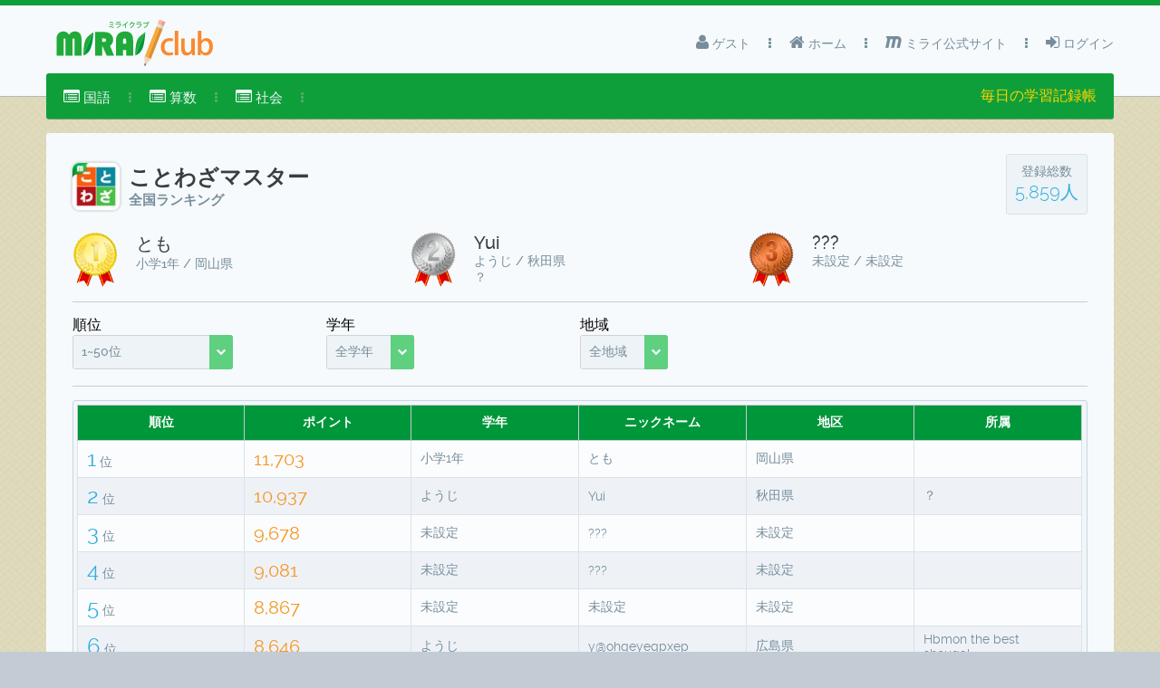

--- FILE ---
content_type: text/html;charset=UTF-8
request_url: https://club.mirai.education/rank.html;jsessionid=ef72e3fcf8cc64efb4bd4d7db6e9?appid=803760385
body_size: 7622
content:
<!DOCTYPE html>
<html xmlns="http://www.w3.org/1999/xhtml"><head>
            <meta http-equiv="X-UA-Compatible" content="IE=edge" />
            <meta http-equiv="Content-Type" content="text/html; charset=UTF-8" />
            <meta name="viewport" content="width=device-width, initial-scale=1.0, maximum-scale=1.0, user-scalable=0" />
            <meta name="apple-mobile-web-app-capable" content="yes" /><link type="text/css" rel="stylesheet" href="/javax.faces.resource/theme.css.html?ln=primefaces-spark" /><script type="text/javascript" src="/javax.faces.resource/jquery/jquery.js.html;jsessionid=da07ca08e7e750a58c3d31e29269?ln=primefaces&amp;v=5.2"></script><script type="text/javascript" src="/javax.faces.resource/jquery/jquery-plugins.js.html;jsessionid=da07ca08e7e750a58c3d31e29269?ln=primefaces&amp;v=5.2"></script><script type="text/javascript" src="/javax.faces.resource/primefaces.js.html;jsessionid=da07ca08e7e750a58c3d31e29269?ln=primefaces&amp;v=5.2"></script><link type="text/css" rel="stylesheet" href="/javax.faces.resource/primefaces.css.html;jsessionid=da07ca08e7e750a58c3d31e29269?ln=primefaces&amp;v=5.2" /><link type="text/css" rel="stylesheet" href="/javax.faces.resource/charts/charts.css.html;jsessionid=da07ca08e7e750a58c3d31e29269?ln=primefaces&amp;v=5.2" /><script type="text/javascript" src="/javax.faces.resource/charts/charts.js.html;jsessionid=da07ca08e7e750a58c3d31e29269?ln=primefaces&amp;v=5.2"></script><link type="text/css" rel="stylesheet" href="/javax.faces.resource/css/core-layout.css.html;jsessionid=da07ca08e7e750a58c3d31e29269?ln=spark-layout" /><link type="text/css" rel="stylesheet" href="/javax.faces.resource/css/font-awesome.css.html;jsessionid=da07ca08e7e750a58c3d31e29269?ln=spark-layout" /><link type="text/css" rel="stylesheet" href="/javax.faces.resource/css/animate.css.html;jsessionid=da07ca08e7e750a58c3d31e29269?ln=spark-layout" /><link type="text/css" rel="stylesheet" href="/javax.faces.resource/css/spark-layout.css.html;jsessionid=da07ca08e7e750a58c3d31e29269?ln=spark-layout" /><link type="text/css" rel="stylesheet" href="/javax.faces.resource/css/custom-layout.css.html;jsessionid=da07ca08e7e750a58c3d31e29269?ln=spark-layout" /><script type="text/javascript">if(window.PrimeFaces){}</script>
        <title>ミライクラブ ことわざマスター</title>
        <meta name="description" content="ミライクラブ ことわざマスターページ" />
        <meta name="keywords" content="ミライプロジェクト,ミライクラブ,MIRAI club,Mirai,教育アプリ,ことわざマスター" /><script type="text/javascript" src="/javax.faces.resource/js/layout.js.html;jsessionid=da07ca08e7e750a58c3d31e29269?ln=spark-layout"></script>
        <script type="text/javascript">
            function skinChart() {
                this.cfg.shadow = false;
                this.cfg.seriesColors = ['#0E9F3A', '#33AFDE', '#F7941E'];
                this.cfg.grid = {
                    background: '#EDF3F6',
                    borderColor: '#D9E3E8',
                    gridLineColor: '#D9E3E8',
                    shadow: false
                };
                this.cfg.axesDefaults = {
                    rendererOptions: {
                        textColor: '#778D9B'
                    }
                };
                this.cfg.seriesDefaults = {
                    shadow: false,
                    markerOptions: {
                        shadow: false
                    }
                }
            }

            function skinPie() {
                this.cfg.seriesColors = ['#dae8ef', '#27aae1', '#33ccff', '#9fadb5'];
                this.cfg.grid = {
                    background: '#ffffff',
                    borderColor: '#eaeaea',
                    gridLineColor: '#e5ebf0',
                    shadow: false,
                    borderWidth: 0
                };
                this.cfg.seriesDefaults.shadow = false;
            }
        </script>
        <style type="text/css">
            .jqplot-target, .jqplot-axis {
                color: #778D9B;
            }
        </style>

        <link rel="shortcut icon" href="/resources/design/favicon.ico" />

        <script>
            /* 
             * OLD GA Snippet
             (function (i, s, o, g, r, a, m) {
             i['GoogleAnalyticsObject'] = r;
             i[r] = i[r] || function () {
             (i[r].q = i[r].q || []).push(arguments)
             }, i[r].l = 1 * new Date();
             a = s.createElement(o),
             m = s.getElementsByTagName(o)[0];
             a.async = 1;
             a.src = g;
             m.parentNode.insertBefore(a, m)
             })(window, document, 'script', '//www.google-analytics.com/analytics.js', 'ga');
             
             ga('create', 'UA-1628471-47', 'auto');
             ga('send', 'pageview');
             */
        </script>
        
        <!--/* NEW GA Snippet 2024/07/15 */-->
        <!-- Google tag (gtag.js) -->
        <script src="https://www.googletagmanager.com/gtag/js?id=G-SCD9SS2DXF"></script>
        <script>
            window.dataLayer = window.dataLayer || [];
            function gtag() {
                dataLayer.push(arguments);
            }
            gtag('js', new Date());

            gtag('config', 'G-SCD9SS2DXF');
        </script></head><body>    
        <div id="menu-mask"></div>


    <div id="layout-topbar" class="ShadowGray">
        <div id="layout-topbar-indent">
            <a href="index.html"><img id="logo" src="/javax.faces.resource/miraiLogo.svg.html;jsessionid=da07ca08e7e750a58c3d31e29269?ln=design" class="Fleft" /></a>
            <a href="#" id="mobile-menu-button" class="BordRad3 white ShowOnMobile"><i class="fa fa-bars"></i> メニュー</a>
            <a href="#" id="mobile-menu-button-gray" class="BordRad3 white ShowOnMobile"><i class="fa fa-caret-down"></i> トップメニュー</a>

            <ul id="layout-topbar-menu">

                <li>
                        <a href="login.html" class="Animated05"><i class="fa fa-sign-in"></i> ログイン</a>

                </li>
             

                <li class="fa fa-ellipsis-v menu-separator"></li>
                
                   <li>
                    <a href="http://mirai.education/" class="Animated05"><i class="fa fa-maxcdn"></i> ミライ公式サイト</a>
                </li>

                   <li class="fa fa-ellipsis-v menu-separator"></li>
            
                <li>
                    <a href="index.html" class="Animated05"><i class="fa fa-home"></i> ホーム</a>
                </li>
                   
                <li class="fa fa-ellipsis-v menu-separator"></li>

                <li>
                    <a class="Animated05 CursPointer"><i class="fa fa-user"></i> ゲスト <i class="fa fa-chevron-down Fs14 Fright ShowOnMobile"></i></a>
                </li><!--
                -->
            </ul>

        </div>
    </div><ul id="layout-menu" class="ShadowGreen BordRad3 Unselectable"><li id="j_idt27" role="menuitem"><a href="#" onclick="return false;" class="Animated05 CursPointer"><i class="fa fa-list-alt"></i> 国語<i class="fa fa-chevron-down Fs14 Fright ShowOnMobile"></i></a><ul class="Animated03 submenu" role="menu"><li id="j_idt28" role="menuitem"><a class="Animated05" href="/rankKamoku.html;jsessionid=da07ca08e7e750a58c3d31e29269?kamokuid=1"><i class="fa fa-bar-chart"></i> 国語総合順位表</a></li><li id="j_idt29" role="menuitem"><a class="Animated05" href="/rank.html;jsessionid=da07ca08e7e750a58c3d31e29269?appid=698102653"><i class="fa fa-bar-chart"></i> 四字熟語マスター</a></li><li id="j_idt30" role="menuitem"><a class="Animated05" href="/rank.html;jsessionid=da07ca08e7e750a58c3d31e29269?appid=803760385"><i class="fa fa-bar-chart"></i> ことわざマスター</a></li><li id="j_idt31" role="menuitem"><a class="Animated05" href="/rank.html;jsessionid=da07ca08e7e750a58c3d31e29269?appid=807324630"><i class="fa fa-bar-chart"></i> 慣用句マスター</a></li><li id="j_idt32" role="menuitem"><a class="Animated05" href="/rank.html;jsessionid=da07ca08e7e750a58c3d31e29269?appid=966118442"><i class="fa fa-bar-chart"></i> 対義語マスター</a></li></ul></li><li class="fa fa-ellipsis-v menu-separator"></li><li id="j_idt34" role="menuitem"><a href="#" onclick="return false;" class="Animated05 CursPointer"><i class="fa fa-list-alt"></i> 算数<i class="fa fa-chevron-down Fs14 Fright ShowOnMobile"></i></a><ul class="Animated03 submenu" role="menu"><li id="j_idt35" role="menuitem"><a class="Animated05" href="/rankKamoku.html;jsessionid=da07ca08e7e750a58c3d31e29269?kamokuid=2"><i class="fa fa-bar-chart"></i> 算数総合順位表</a></li><li id="j_idt36" role="menuitem"><a class="Animated05" href="/mathDrill.html;jsessionid=da07ca08e7e750a58c3d31e29269?appid=780228382"><i class="fa fa-bar-chart"></i> 算数ドリルDX</a></li></ul></li><li class="fa fa-ellipsis-v menu-separator"></li><li id="j_idt38" role="menuitem"><a href="#" onclick="return false;" class="Animated05 CursPointer"><i class="fa fa-list-alt"></i> 社会<i class="fa fa-chevron-down Fs14 Fright ShowOnMobile"></i></a><ul class="Animated03 submenu" role="menu"><li id="j_idt39" role="menuitem"><a class="Animated05" href="/rankKamoku.html;jsessionid=da07ca08e7e750a58c3d31e29269?kamokuid=4"><i class="fa fa-bar-chart"></i> 社会総合順位表</a></li><li id="j_idt40" role="menuitem"><a class="Animated05" href="/rank.html;jsessionid=da07ca08e7e750a58c3d31e29269?appid=662790588"><i class="fa fa-bar-chart"></i> 日本地図マスター</a></li><li id="j_idt41" role="menuitem"><a class="Animated05" href="/rank.html;jsessionid=da07ca08e7e750a58c3d31e29269?appid=681740727"><i class="fa fa-bar-chart"></i> 日本地図パズル</a></li><li id="j_idt42" role="menuitem"><a class="Animated05" href="/rank.html;jsessionid=da07ca08e7e750a58c3d31e29269?appid=857557884"><i class="fa fa-bar-chart"></i> 日本地理クイズ</a></li><li id="j_idt43" role="menuitem"><a class="Animated05" href="/rank.html;jsessionid=da07ca08e7e750a58c3d31e29269?appid=883537680"><i class="fa fa-bar-chart"></i> 世界地図マスター</a></li><li id="j_idt44" role="menuitem"><a class="Animated05" href="/rank.html;jsessionid=da07ca08e7e750a58c3d31e29269?appid=847917905"><i class="fa fa-bar-chart"></i> 世界地図パズル</a></li><li id="j_idt45" role="menuitem"><a class="Animated05" href="/rank.html;jsessionid=da07ca08e7e750a58c3d31e29269?appid=888637393"><i class="fa fa-bar-chart"></i> 世界地理クイズ</a></li><li id="j_idt46" role="menuitem"><a class="Animated05" href="/rank.html;jsessionid=da07ca08e7e750a58c3d31e29269?appid=979110590"><i class="fa fa-bar-chart"></i> USAパズル</a></li></ul></li><li class="fa fa-ellipsis-v menu-separator"></li><li style="float:right">
            <div class="yellow" style="margin-top: 15px">
                毎日の学習記録帳
            </div></li></ul>

        <div id="layout-portlets-cover">
<form id="form2" name="form2" method="post" action="/rank.html;jsessionid=da07ca08e7e750a58c3d31e29269" enctype="application/x-www-form-urlencoded">
<input type="hidden" name="form2" value="form2" />

            <div class="layout-portlets-box">
                <div class="Container100">
                    <div class="ContainerIndent">


                        <div class="DispInlBlock TexAlLeft  Wid100">
                            <div class="Fleft MarTop20"><img src="https://is2-ssl.mzstatic.com/image/thumb/Purple49/v4/79/5a/5f/795a5f01-82ad-d442-d73b-41b20f004c9a/source/60x60bb.jpg" class="app-icon Fleft MarRight10" />
                                <div class="Fleft">
                                    <h1 class="black Fs24 FontRalewayMediumb ">ことわざマスター</h1>
                                    <h1 class="Fs15 gray FontRalewayRegular DispBlock">全国ランキング</h1>
                                </div>
                            </div>

                            <div class="BorderedBox Fright TexAlCenter MarTop10" style="width:90px">
                                <div class="ContainerIndent">
                                    <div class="EmptyBox10"></div>
                                    <div class="Fs14 gray FontRalewayRegular">登録総数</div>
                                    <div class="Fs20 blue FontRalewayLight"><span id="form2:totalCount">5,859人</span></div>
                                    <div class="EmptyBox10"></div>
                                </div>
                            </div>
                        </div>
                            <div class="Container33 Responsive50"><img src="/javax.faces.resource/rank_edu1.png.html;jsessionid=da07ca08e7e750a58c3d31e29269?ln=design" style="width:50px" class="Fleft MarRight20" />
                                <div class="Fleft">

                                    <div class="black Fs20 FontRalewayMediumb TexAlLeft">とも</div>
                                    <div class="Fleft Fs14 gray ClearBoth">小学1年 
                                        / 岡山県
                                    </div>
                                    <div class="Fleft Fs14 gray ClearBoth">    
                                        
                                    </div>
                                </div>

                            </div>
                            <div class="Container33 Responsive50"><img src="/javax.faces.resource/rank_edu2.png.html;jsessionid=da07ca08e7e750a58c3d31e29269?ln=design" style="width:50px" class="Fleft MarRight20" />
                                <div class="Fleft">

                                    <div class="black Fs20 FontRalewayMediumb TexAlLeft">Yui</div>
                                    <div class="Fleft Fs14 gray ClearBoth">ようじ 
                                        / 秋田県
                                    </div>
                                    <div class="Fleft Fs14 gray ClearBoth">    
                                         ？
                                    </div>
                                </div>

                            </div>
                            <div class="Container33 Responsive50"><img src="/javax.faces.resource/rank_edu3.png.html;jsessionid=da07ca08e7e750a58c3d31e29269?ln=design" style="width:50px" class="Fleft MarRight20" />
                                <div class="Fleft">

                                    <div class="black Fs20 FontRalewayMediumb TexAlLeft">???</div>
                                    <div class="Fleft Fs14 gray ClearBoth">未設定 
                                        / 未設定
                                    </div>
                                    <div class="Fleft Fs14 gray ClearBoth">    
                                        
                                    </div>
                                </div>

                            </div>
                        <div class="Seperator"></div>

                        <div class="Container100 ">



                            <div class="Container25 Responsive25"><span class="">順位</span><br /><div id="form2:selectRank" class="ui-selectonemenu ui-widget ui-state-default ui-corner-all" style="width:160px;"><div class="ui-helper-hidden-accessible"><input id="form2:selectRank_focus" name="form2:selectRank_focus" type="text" autocomplete="off" /></div><div class="ui-helper-hidden-accessible"><select id="form2:selectRank_input" name="form2:selectRank_input" tabindex="-1" onchange="PrimeFaces.ab({s:&quot;form2:selectRank&quot;,e:&quot;change&quot;,f:&quot;form2&quot;,p:&quot;form2:selectRank&quot;,u:&quot;form2:dataTable form2:totalCount form2:selectRank&quot;});"><option value="0" selected="selected">1~50位</option></select></div><label id="form2:selectRank_label" class="ui-selectonemenu-label ui-inputfield ui-corner-all">&nbsp;</label><div class="ui-selectonemenu-trigger ui-state-default ui-corner-right"><span class="ui-icon ui-icon-triangle-1-s ui-c"></span></div><div id="form2:selectRank_panel" class="ui-selectonemenu-panel ui-widget-content ui-corner-all ui-helper-hidden ui-shadow"><div class="ui-selectonemenu-items-wrapper" style="height:auto"><ul class="ui-selectonemenu-items ui-selectonemenu-list ui-widget-content ui-widget ui-corner-all ui-helper-reset"><li class="ui-selectonemenu-item ui-selectonemenu-list-item ui-corner-all" data-label="1~50位">1~50位</li></ul></div></div></div><script id="form2:selectRank_s" type="text/javascript">$(function(){PrimeFaces.cw("SelectOneMenu","widget_form2_selectRank",{id:"form2:selectRank",widgetVar:"widget_form2_selectRank",behaviors:{change:function(ext) {PrimeFaces.ab({s:"form2:selectRank",e:"change",f:"form2",p:"form2:selectRank",u:"form2:dataTable form2:totalCount form2:selectRank"},ext);}}});});</script>
                            </div>
                            <div class="Container25 Responsive25"><span class="">学年</span><br /><div id="form2:console3" class="ui-selectonemenu ui-widget ui-state-default ui-corner-all" style="width:80px;"><div class="ui-helper-hidden-accessible"><input id="form2:console3_focus" name="form2:console3_focus" type="text" autocomplete="off" /></div><div class="ui-helper-hidden-accessible"><select id="form2:console3_input" name="form2:console3_input" tabindex="-1" onchange="PrimeFaces.ab({s:&quot;form2:console3&quot;,e:&quot;change&quot;,f:&quot;form2&quot;,p:&quot;form2:console3&quot;,u:&quot;form2:dataTable form2:totalCount form2:selectRank&quot;});"><option value="99" selected="selected">全学年</option><option value="1">ようじ</option><option value="2">小学1年</option><option value="3">小学2年</option><option value="4">小学3年</option><option value="5">小学4年</option><option value="6">小学5年</option><option value="7">小学6年</option><option value="8">中学1年</option><option value="9">中学2年</option><option value="10">中学3年</option><option value="11">高校1年</option><option value="12">高校2年</option><option value="13">高校3年</option><option value="14">大学</option><option value="15">大人</option></select></div><label id="form2:console3_label" class="ui-selectonemenu-label ui-inputfield ui-corner-all">&nbsp;</label><div class="ui-selectonemenu-trigger ui-state-default ui-corner-right"><span class="ui-icon ui-icon-triangle-1-s ui-c"></span></div><div id="form2:console3_panel" class="ui-selectonemenu-panel ui-widget-content ui-corner-all ui-helper-hidden ui-shadow"><div class="ui-selectonemenu-items-wrapper" style="height:200px"><ul class="ui-selectonemenu-items ui-selectonemenu-list ui-widget-content ui-widget ui-corner-all ui-helper-reset"><li class="ui-selectonemenu-item ui-selectonemenu-list-item ui-corner-all" data-label="全学年">全学年</li><li class="ui-selectonemenu-item ui-selectonemenu-list-item ui-corner-all" data-label="ようじ">ようじ</li><li class="ui-selectonemenu-item ui-selectonemenu-list-item ui-corner-all" data-label="小学1年">小学1年</li><li class="ui-selectonemenu-item ui-selectonemenu-list-item ui-corner-all" data-label="小学2年">小学2年</li><li class="ui-selectonemenu-item ui-selectonemenu-list-item ui-corner-all" data-label="小学3年">小学3年</li><li class="ui-selectonemenu-item ui-selectonemenu-list-item ui-corner-all" data-label="小学4年">小学4年</li><li class="ui-selectonemenu-item ui-selectonemenu-list-item ui-corner-all" data-label="小学5年">小学5年</li><li class="ui-selectonemenu-item ui-selectonemenu-list-item ui-corner-all" data-label="小学6年">小学6年</li><li class="ui-selectonemenu-item ui-selectonemenu-list-item ui-corner-all" data-label="中学1年">中学1年</li><li class="ui-selectonemenu-item ui-selectonemenu-list-item ui-corner-all" data-label="中学2年">中学2年</li><li class="ui-selectonemenu-item ui-selectonemenu-list-item ui-corner-all" data-label="中学3年">中学3年</li><li class="ui-selectonemenu-item ui-selectonemenu-list-item ui-corner-all" data-label="高校1年">高校1年</li><li class="ui-selectonemenu-item ui-selectonemenu-list-item ui-corner-all" data-label="高校2年">高校2年</li><li class="ui-selectonemenu-item ui-selectonemenu-list-item ui-corner-all" data-label="高校3年">高校3年</li><li class="ui-selectonemenu-item ui-selectonemenu-list-item ui-corner-all" data-label="大学">大学</li><li class="ui-selectonemenu-item ui-selectonemenu-list-item ui-corner-all" data-label="大人">大人</li></ul></div></div></div><script id="form2:console3_s" type="text/javascript">$(function(){PrimeFaces.cw("SelectOneMenu","widget_form2_console3",{id:"form2:console3",widgetVar:"widget_form2_console3",behaviors:{change:function(ext) {PrimeFaces.ab({s:"form2:console3",e:"change",f:"form2",p:"form2:console3",u:"form2:dataTable form2:totalCount form2:selectRank"},ext);}}});});</script>
                            </div>
                            <div class="Container25 Responsive25"><span class="">地域</span><br /><div id="form2:console4" class="ui-selectonemenu ui-widget ui-state-default ui-corner-all" style="width:80px;"><div class="ui-helper-hidden-accessible"><input id="form2:console4_focus" name="form2:console4_focus" type="text" autocomplete="off" /></div><div class="ui-helper-hidden-accessible"><select id="form2:console4_input" name="form2:console4_input" tabindex="-1" onchange="PrimeFaces.ab({s:&quot;form2:console4&quot;,e:&quot;change&quot;,f:&quot;form2&quot;,p:&quot;form2:console4&quot;,u:&quot;form2:dataTable form2:totalCount form2:selectRank&quot;});"><option value="99" selected="selected">全地域</option><option value="1">北海道</option><option value="2">青森県</option><option value="3">岩手県</option><option value="4">宮城県</option><option value="5">秋田県</option><option value="6">山形県</option><option value="7">福島県</option><option value="8">茨城県</option><option value="9">栃木県</option><option value="10">群馬県</option><option value="11">埼玉県</option><option value="12">千葉県</option><option value="13">東京都</option><option value="14">神奈川県</option><option value="15">新潟県</option><option value="16">富山県</option><option value="17">石川県</option><option value="18">福井県</option><option value="19">山梨県</option><option value="20">長野県</option><option value="21">岐阜県</option><option value="22">静岡県</option><option value="23">愛知県</option><option value="24">三重県</option><option value="25">滋賀県</option><option value="26">京都府</option><option value="27">大阪府</option><option value="28">兵庫県</option><option value="29">奈良県</option><option value="30">和歌山県</option><option value="31">鳥取県</option><option value="32">島根県</option><option value="33">岡山県</option><option value="34">広島県</option><option value="35">山口県</option><option value="36">徳島県</option><option value="37">香川県</option><option value="38">愛媛県</option><option value="39">高知県</option><option value="40">福岡県</option><option value="41">佐賀県</option><option value="42">長崎県</option><option value="43">熊本県</option><option value="44">大分県</option><option value="45">宮崎県</option><option value="46">鹿児島県</option><option value="47">沖縄県</option><option value="48">海外</option></select></div><label id="form2:console4_label" class="ui-selectonemenu-label ui-inputfield ui-corner-all">&nbsp;</label><div class="ui-selectonemenu-trigger ui-state-default ui-corner-right"><span class="ui-icon ui-icon-triangle-1-s ui-c"></span></div><div id="form2:console4_panel" class="ui-selectonemenu-panel ui-widget-content ui-corner-all ui-helper-hidden ui-shadow"><div class="ui-selectonemenu-items-wrapper" style="height:200px"><ul class="ui-selectonemenu-items ui-selectonemenu-list ui-widget-content ui-widget ui-corner-all ui-helper-reset"><li class="ui-selectonemenu-item ui-selectonemenu-list-item ui-corner-all" data-label="全地域">全地域</li><li class="ui-selectonemenu-item ui-selectonemenu-list-item ui-corner-all" data-label="北海道">北海道</li><li class="ui-selectonemenu-item ui-selectonemenu-list-item ui-corner-all" data-label="青森県">青森県</li><li class="ui-selectonemenu-item ui-selectonemenu-list-item ui-corner-all" data-label="岩手県">岩手県</li><li class="ui-selectonemenu-item ui-selectonemenu-list-item ui-corner-all" data-label="宮城県">宮城県</li><li class="ui-selectonemenu-item ui-selectonemenu-list-item ui-corner-all" data-label="秋田県">秋田県</li><li class="ui-selectonemenu-item ui-selectonemenu-list-item ui-corner-all" data-label="山形県">山形県</li><li class="ui-selectonemenu-item ui-selectonemenu-list-item ui-corner-all" data-label="福島県">福島県</li><li class="ui-selectonemenu-item ui-selectonemenu-list-item ui-corner-all" data-label="茨城県">茨城県</li><li class="ui-selectonemenu-item ui-selectonemenu-list-item ui-corner-all" data-label="栃木県">栃木県</li><li class="ui-selectonemenu-item ui-selectonemenu-list-item ui-corner-all" data-label="群馬県">群馬県</li><li class="ui-selectonemenu-item ui-selectonemenu-list-item ui-corner-all" data-label="埼玉県">埼玉県</li><li class="ui-selectonemenu-item ui-selectonemenu-list-item ui-corner-all" data-label="千葉県">千葉県</li><li class="ui-selectonemenu-item ui-selectonemenu-list-item ui-corner-all" data-label="東京都">東京都</li><li class="ui-selectonemenu-item ui-selectonemenu-list-item ui-corner-all" data-label="神奈川県">神奈川県</li><li class="ui-selectonemenu-item ui-selectonemenu-list-item ui-corner-all" data-label="新潟県">新潟県</li><li class="ui-selectonemenu-item ui-selectonemenu-list-item ui-corner-all" data-label="富山県">富山県</li><li class="ui-selectonemenu-item ui-selectonemenu-list-item ui-corner-all" data-label="石川県">石川県</li><li class="ui-selectonemenu-item ui-selectonemenu-list-item ui-corner-all" data-label="福井県">福井県</li><li class="ui-selectonemenu-item ui-selectonemenu-list-item ui-corner-all" data-label="山梨県">山梨県</li><li class="ui-selectonemenu-item ui-selectonemenu-list-item ui-corner-all" data-label="長野県">長野県</li><li class="ui-selectonemenu-item ui-selectonemenu-list-item ui-corner-all" data-label="岐阜県">岐阜県</li><li class="ui-selectonemenu-item ui-selectonemenu-list-item ui-corner-all" data-label="静岡県">静岡県</li><li class="ui-selectonemenu-item ui-selectonemenu-list-item ui-corner-all" data-label="愛知県">愛知県</li><li class="ui-selectonemenu-item ui-selectonemenu-list-item ui-corner-all" data-label="三重県">三重県</li><li class="ui-selectonemenu-item ui-selectonemenu-list-item ui-corner-all" data-label="滋賀県">滋賀県</li><li class="ui-selectonemenu-item ui-selectonemenu-list-item ui-corner-all" data-label="京都府">京都府</li><li class="ui-selectonemenu-item ui-selectonemenu-list-item ui-corner-all" data-label="大阪府">大阪府</li><li class="ui-selectonemenu-item ui-selectonemenu-list-item ui-corner-all" data-label="兵庫県">兵庫県</li><li class="ui-selectonemenu-item ui-selectonemenu-list-item ui-corner-all" data-label="奈良県">奈良県</li><li class="ui-selectonemenu-item ui-selectonemenu-list-item ui-corner-all" data-label="和歌山県">和歌山県</li><li class="ui-selectonemenu-item ui-selectonemenu-list-item ui-corner-all" data-label="鳥取県">鳥取県</li><li class="ui-selectonemenu-item ui-selectonemenu-list-item ui-corner-all" data-label="島根県">島根県</li><li class="ui-selectonemenu-item ui-selectonemenu-list-item ui-corner-all" data-label="岡山県">岡山県</li><li class="ui-selectonemenu-item ui-selectonemenu-list-item ui-corner-all" data-label="広島県">広島県</li><li class="ui-selectonemenu-item ui-selectonemenu-list-item ui-corner-all" data-label="山口県">山口県</li><li class="ui-selectonemenu-item ui-selectonemenu-list-item ui-corner-all" data-label="徳島県">徳島県</li><li class="ui-selectonemenu-item ui-selectonemenu-list-item ui-corner-all" data-label="香川県">香川県</li><li class="ui-selectonemenu-item ui-selectonemenu-list-item ui-corner-all" data-label="愛媛県">愛媛県</li><li class="ui-selectonemenu-item ui-selectonemenu-list-item ui-corner-all" data-label="高知県">高知県</li><li class="ui-selectonemenu-item ui-selectonemenu-list-item ui-corner-all" data-label="福岡県">福岡県</li><li class="ui-selectonemenu-item ui-selectonemenu-list-item ui-corner-all" data-label="佐賀県">佐賀県</li><li class="ui-selectonemenu-item ui-selectonemenu-list-item ui-corner-all" data-label="長崎県">長崎県</li><li class="ui-selectonemenu-item ui-selectonemenu-list-item ui-corner-all" data-label="熊本県">熊本県</li><li class="ui-selectonemenu-item ui-selectonemenu-list-item ui-corner-all" data-label="大分県">大分県</li><li class="ui-selectonemenu-item ui-selectonemenu-list-item ui-corner-all" data-label="宮崎県">宮崎県</li><li class="ui-selectonemenu-item ui-selectonemenu-list-item ui-corner-all" data-label="鹿児島県">鹿児島県</li><li class="ui-selectonemenu-item ui-selectonemenu-list-item ui-corner-all" data-label="沖縄県">沖縄県</li><li class="ui-selectonemenu-item ui-selectonemenu-list-item ui-corner-all" data-label="海外">海外</li></ul></div></div></div><script id="form2:console4_s" type="text/javascript">$(function(){PrimeFaces.cw("SelectOneMenu","widget_form2_console4",{id:"form2:console4",widgetVar:"widget_form2_console4",behaviors:{change:function(ext) {PrimeFaces.ab({s:"form2:console4",e:"change",f:"form2",p:"form2:console4",u:"form2:dataTable form2:totalCount form2:selectRank"},ext);}}});});</script>
                            </div>
                        </div>
                        <div class="Seperator"></div>

                        <div style="clear:both"><div id="form2:dataTable" class="ui-datatable ui-widget ui-datatable-reflow"><div class="ui-datatable-tablewrapper"><table role="grid"><thead id="form2:dataTable_head"><tr role="row"><th id="form2:dataTable:j_idt80" class="ui-state-default" role="columnheader"><span class="ui-column-title">順位</span></th><th id="form2:dataTable:j_idt83" class="ui-state-default" role="columnheader"><span class="ui-column-title">ポイント</span></th><th id="form2:dataTable:j_idt85" class="ui-state-default" role="columnheader"><span class="ui-column-title">学年</span></th><th id="form2:dataTable:j_idt87" class="ui-state-default" role="columnheader"><span class="ui-column-title">ニックネーム</span></th><th id="form2:dataTable:j_idt89" class="ui-state-default" role="columnheader"><span class="ui-column-title">地区</span></th><th id="form2:dataTable:j_idt91" class="ui-state-default" role="columnheader"><span class="ui-column-title">所属</span></th></tr></thead><tbody id="form2:dataTable_data" class="ui-datatable-data ui-widget-content"><tr data-ri="0" class="ui-widget-content ui-datatable-even" role="row"><td role="gridcell"><span class="blue Fs24">1</span>
                                    位
                                </td><td role="gridcell"><span class="orange Fs20">11,703</span></td><td role="gridcell">小学1年</td><td role="gridcell">とも</td><td role="gridcell">岡山県</td><td role="gridcell"></td></tr><tr data-ri="1" class="ui-widget-content ui-datatable-odd" role="row"><td role="gridcell"><span class="blue Fs24">2</span>
                                    位
                                </td><td role="gridcell"><span class="orange Fs20">10,937</span></td><td role="gridcell">ようじ</td><td role="gridcell">Yui</td><td role="gridcell">秋田県</td><td role="gridcell"> ？</td></tr><tr data-ri="2" class="ui-widget-content ui-datatable-even" role="row"><td role="gridcell"><span class="blue Fs24">3</span>
                                    位
                                </td><td role="gridcell"><span class="orange Fs20">9,678</span></td><td role="gridcell">未設定</td><td role="gridcell">???</td><td role="gridcell">未設定</td><td role="gridcell"></td></tr><tr data-ri="3" class="ui-widget-content ui-datatable-odd" role="row"><td role="gridcell"><span class="blue Fs24">4</span>
                                    位
                                </td><td role="gridcell"><span class="orange Fs20">9,081</span></td><td role="gridcell">未設定</td><td role="gridcell">???</td><td role="gridcell">未設定</td><td role="gridcell"></td></tr><tr data-ri="4" class="ui-widget-content ui-datatable-even" role="row"><td role="gridcell"><span class="blue Fs24">5</span>
                                    位
                                </td><td role="gridcell"><span class="orange Fs20">8,867</span></td><td role="gridcell">未設定</td><td role="gridcell">未設定</td><td role="gridcell">未設定</td><td role="gridcell"></td></tr><tr data-ri="5" class="ui-widget-content ui-datatable-odd" role="row"><td role="gridcell"><span class="blue Fs24">6</span>
                                    位
                                </td><td role="gridcell"><span class="orange Fs20">8,646</span></td><td role="gridcell">ようじ</td><td role="gridcell">y@ohqeyeqpxep</td><td role="gridcell">広島県</td><td role="gridcell">Hbmon the best shougak</td></tr><tr data-ri="6" class="ui-widget-content ui-datatable-even" role="row"><td role="gridcell"><span class="blue Fs24">7</span>
                                    位
                                </td><td role="gridcell"><span class="orange Fs20">7,103</span></td><td role="gridcell">未設定</td><td role="gridcell">???</td><td role="gridcell">未設定</td><td role="gridcell"></td></tr><tr data-ri="7" class="ui-widget-content ui-datatable-odd" role="row"><td role="gridcell"><span class="blue Fs24">8</span>
                                    位
                                </td><td role="gridcell"><span class="orange Fs20">6,877</span></td><td role="gridcell">未設定</td><td role="gridcell">未設定</td><td role="gridcell">未設定</td><td role="gridcell"></td></tr><tr data-ri="8" class="ui-widget-content ui-datatable-even" role="row"><td role="gridcell"><span class="blue Fs24">9</span>
                                    位
                                </td><td role="gridcell"><span class="orange Fs20">6,877</span></td><td role="gridcell">小学1年</td><td role="gridcell">大我</td><td role="gridcell">愛知県</td><td role="gridcell">田代小学校</td></tr><tr data-ri="9" class="ui-widget-content ui-datatable-odd" role="row"><td role="gridcell"><span class="blue Fs24">10</span>
                                    位
                                </td><td role="gridcell"><span class="orange Fs20">6,806</span></td><td role="gridcell">未設定</td><td role="gridcell">未設定</td><td role="gridcell">未設定</td><td role="gridcell"></td></tr><tr data-ri="10" class="ui-widget-content ui-datatable-even" role="row"><td role="gridcell"><span class="blue Fs24">11</span>
                                    位
                                </td><td role="gridcell"><span class="orange Fs20">6,806</span></td><td role="gridcell">未設定</td><td role="gridcell">???</td><td role="gridcell">未設定</td><td role="gridcell"></td></tr><tr data-ri="11" class="ui-widget-content ui-datatable-odd" role="row"><td role="gridcell"><span class="blue Fs24">12</span>
                                    位
                                </td><td role="gridcell"><span class="orange Fs20">6,789</span></td><td role="gridcell">小学3年</td><td role="gridcell">レモネード(-@¥@-)</td><td role="gridcell">大阪府</td><td role="gridcell">Ｒ</td></tr><tr data-ri="12" class="ui-widget-content ui-datatable-even" role="row"><td role="gridcell"><span class="blue Fs24">13</span>
                                    位
                                </td><td role="gridcell"><span class="orange Fs20">6,711</span></td><td role="gridcell">未設定</td><td role="gridcell">???</td><td role="gridcell">未設定</td><td role="gridcell"></td></tr><tr data-ri="13" class="ui-widget-content ui-datatable-odd" role="row"><td role="gridcell"><span class="blue Fs24">14</span>
                                    位
                                </td><td role="gridcell"><span class="orange Fs20">6,679</span></td><td role="gridcell">小学4年</td><td role="gridcell">ルナ</td><td role="gridcell">東京都</td><td role="gridcell"></td></tr><tr data-ri="14" class="ui-widget-content ui-datatable-even" role="row"><td role="gridcell"><span class="blue Fs24">15</span>
                                    位
                                </td><td role="gridcell"><span class="orange Fs20">6,595</span></td><td role="gridcell">未設定</td><td role="gridcell">未設定</td><td role="gridcell">未設定</td><td role="gridcell"></td></tr><tr data-ri="15" class="ui-widget-content ui-datatable-odd" role="row"><td role="gridcell"><span class="blue Fs24">16</span>
                                    位
                                </td><td role="gridcell"><span class="orange Fs20">6,490</span></td><td role="gridcell">未設定</td><td role="gridcell">???</td><td role="gridcell">未設定</td><td role="gridcell"></td></tr><tr data-ri="16" class="ui-widget-content ui-datatable-even" role="row"><td role="gridcell"><span class="blue Fs24">17</span>
                                    位
                                </td><td role="gridcell"><span class="orange Fs20">6,473</span></td><td role="gridcell">未設定</td><td role="gridcell">未設定</td><td role="gridcell">未設定</td><td role="gridcell"></td></tr><tr data-ri="17" class="ui-widget-content ui-datatable-odd" role="row"><td role="gridcell"><span class="blue Fs24">18</span>
                                    位
                                </td><td role="gridcell"><span class="orange Fs20">6,436</span></td><td role="gridcell">小学4年</td><td role="gridcell">????</td><td role="gridcell">千葉県</td><td role="gridcell">b</td></tr><tr data-ri="18" class="ui-widget-content ui-datatable-even" role="row"><td role="gridcell"><span class="blue Fs24">19</span>
                                    位
                                </td><td role="gridcell"><span class="orange Fs20">6,398</span></td><td role="gridcell">未設定</td><td role="gridcell">未設定</td><td role="gridcell">未設定</td><td role="gridcell"></td></tr><tr data-ri="19" class="ui-widget-content ui-datatable-odd" role="row"><td role="gridcell"><span class="blue Fs24">20</span>
                                    位
                                </td><td role="gridcell"><span class="orange Fs20">6,326</span></td><td role="gridcell">未設定</td><td role="gridcell">???</td><td role="gridcell">未設定</td><td role="gridcell"></td></tr><tr data-ri="20" class="ui-widget-content ui-datatable-even" role="row"><td role="gridcell"><span class="blue Fs24">21</span>
                                    位
                                </td><td role="gridcell"><span class="orange Fs20">6,322</span></td><td role="gridcell">小学3年</td><td role="gridcell">トモヒロ</td><td role="gridcell">岡山県</td><td role="gridcell"></td></tr><tr data-ri="21" class="ui-widget-content ui-datatable-odd" role="row"><td role="gridcell"><span class="blue Fs24">22</span>
                                    位
                                </td><td role="gridcell"><span class="orange Fs20">6,288</span></td><td role="gridcell">小学6年</td><td role="gridcell">z</td><td role="gridcell">兵庫県</td><td role="gridcell">@@@</td></tr><tr data-ri="22" class="ui-widget-content ui-datatable-even" role="row"><td role="gridcell"><span class="blue Fs24">23</span>
                                    位
                                </td><td role="gridcell"><span class="orange Fs20">6,246</span></td><td role="gridcell">未設定</td><td role="gridcell">未設定</td><td role="gridcell">未設定</td><td role="gridcell"></td></tr><tr data-ri="23" class="ui-widget-content ui-datatable-odd" role="row"><td role="gridcell"><span class="blue Fs24">24</span>
                                    位
                                </td><td role="gridcell"><span class="orange Fs20">6,197</span></td><td role="gridcell">小学5年</td><td role="gridcell">ルフィ</td><td role="gridcell">大阪府</td><td role="gridcell">熊野小学校</td></tr><tr data-ri="24" class="ui-widget-content ui-datatable-even" role="row"><td role="gridcell"><span class="blue Fs24">25</span>
                                    位
                                </td><td role="gridcell"><span class="orange Fs20">6,166</span></td><td role="gridcell">小学6年</td><td role="gridcell">ムーン</td><td role="gridcell">神奈川県</td><td role="gridcell">せ</td></tr><tr data-ri="25" class="ui-widget-content ui-datatable-odd" role="row"><td role="gridcell"><span class="blue Fs24">26</span>
                                    位
                                </td><td role="gridcell"><span class="orange Fs20">6,106</span></td><td role="gridcell">小学6年</td><td role="gridcell">Aaaaaaaaaaaaaaa???</td><td role="gridcell">千葉県</td><td role="gridcell"></td></tr><tr data-ri="26" class="ui-widget-content ui-datatable-even" role="row"><td role="gridcell"><span class="blue Fs24">27</span>
                                    位
                                </td><td role="gridcell"><span class="orange Fs20">6,062</span></td><td role="gridcell">未設定</td><td role="gridcell">未設定</td><td role="gridcell">未設定</td><td role="gridcell"></td></tr><tr data-ri="27" class="ui-widget-content ui-datatable-odd" role="row"><td role="gridcell"><span class="blue Fs24">28</span>
                                    位
                                </td><td role="gridcell"><span class="orange Fs20">6,005</span></td><td role="gridcell">未設定</td><td role="gridcell">未設定</td><td role="gridcell">未設定</td><td role="gridcell"></td></tr><tr data-ri="28" class="ui-widget-content ui-datatable-even" role="row"><td role="gridcell"><span class="blue Fs24">29</span>
                                    位
                                </td><td role="gridcell"><span class="orange Fs20">5,982</span></td><td role="gridcell">未設定</td><td role="gridcell">未設定</td><td role="gridcell">未設定</td><td role="gridcell"></td></tr><tr data-ri="29" class="ui-widget-content ui-datatable-odd" role="row"><td role="gridcell"><span class="blue Fs24">30</span>
                                    位
                                </td><td role="gridcell"><span class="orange Fs20">5,981</span></td><td role="gridcell">未設定</td><td role="gridcell">未設定</td><td role="gridcell">未設定</td><td role="gridcell"></td></tr><tr data-ri="30" class="ui-widget-content ui-datatable-even" role="row"><td role="gridcell"><span class="blue Fs24">31</span>
                                    位
                                </td><td role="gridcell"><span class="orange Fs20">5,970</span></td><td role="gridcell">小学4年</td><td role="gridcell">ふなっしー</td><td role="gridcell">埼玉県</td><td role="gridcell">南桜井小学校</td></tr><tr data-ri="31" class="ui-widget-content ui-datatable-odd" role="row"><td role="gridcell"><span class="blue Fs24">32</span>
                                    位
                                </td><td role="gridcell"><span class="orange Fs20">5,965</span></td><td role="gridcell">未設定</td><td role="gridcell">未設定</td><td role="gridcell">未設定</td><td role="gridcell"></td></tr><tr data-ri="32" class="ui-widget-content ui-datatable-even" role="row"><td role="gridcell"><span class="blue Fs24">33</span>
                                    位
                                </td><td role="gridcell"><span class="orange Fs20">5,960</span></td><td role="gridcell">小学5年</td><td role="gridcell">??????</td><td role="gridcell">広島県</td><td role="gridcell"></td></tr><tr data-ri="33" class="ui-widget-content ui-datatable-odd" role="row"><td role="gridcell"><span class="blue Fs24">34</span>
                                    位
                                </td><td role="gridcell"><span class="orange Fs20">5,957</span></td><td role="gridcell">小学4年</td><td role="gridcell">ルナ</td><td role="gridcell">東京都</td><td role="gridcell"></td></tr><tr data-ri="34" class="ui-widget-content ui-datatable-even" role="row"><td role="gridcell"><span class="blue Fs24">35</span>
                                    位
                                </td><td role="gridcell"><span class="orange Fs20">5,908</span></td><td role="gridcell">未設定</td><td role="gridcell">未設定</td><td role="gridcell">未設定</td><td role="gridcell"></td></tr><tr data-ri="35" class="ui-widget-content ui-datatable-odd" role="row"><td role="gridcell"><span class="blue Fs24">36</span>
                                    位
                                </td><td role="gridcell"><span class="orange Fs20">5,902</span></td><td role="gridcell">未設定</td><td role="gridcell">未設定</td><td role="gridcell">未設定</td><td role="gridcell"></td></tr><tr data-ri="36" class="ui-widget-content ui-datatable-even" role="row"><td role="gridcell"><span class="blue Fs24">37</span>
                                    位
                                </td><td role="gridcell"><span class="orange Fs20">5,835</span></td><td role="gridcell">未設定</td><td role="gridcell">未設定</td><td role="gridcell">未設定</td><td role="gridcell"></td></tr><tr data-ri="37" class="ui-widget-content ui-datatable-odd" role="row"><td role="gridcell"><span class="blue Fs24">38</span>
                                    位
                                </td><td role="gridcell"><span class="orange Fs20">5,808</span></td><td role="gridcell">未設定</td><td role="gridcell">未設定</td><td role="gridcell">未設定</td><td role="gridcell"></td></tr><tr data-ri="38" class="ui-widget-content ui-datatable-even" role="row"><td role="gridcell"><span class="blue Fs24">39</span>
                                    位
                                </td><td role="gridcell"><span class="orange Fs20">5,807</span></td><td role="gridcell">小学6年</td><td role="gridcell">???</td><td role="gridcell">神奈川県</td><td role="gridcell">??????</td></tr><tr data-ri="39" class="ui-widget-content ui-datatable-odd" role="row"><td role="gridcell"><span class="blue Fs24">40</span>
                                    位
                                </td><td role="gridcell"><span class="orange Fs20">5,737</span></td><td role="gridcell">小学4年</td><td role="gridcell">(（＾◇＾）)</td><td role="gridcell">群馬県</td><td role="gridcell"></td></tr><tr data-ri="40" class="ui-widget-content ui-datatable-even" role="row"><td role="gridcell"><span class="blue Fs24">41</span>
                                    位
                                </td><td role="gridcell"><span class="orange Fs20">5,719</span></td><td role="gridcell">小学6年</td><td role="gridcell">Ayaka</td><td role="gridcell">栃木県</td><td role="gridcell">O</td></tr><tr data-ri="41" class="ui-widget-content ui-datatable-odd" role="row"><td role="gridcell"><span class="blue Fs24">42</span>
                                    位
                                </td><td role="gridcell"><span class="orange Fs20">5,704</span></td><td role="gridcell">未設定</td><td role="gridcell">未設定</td><td role="gridcell">未設定</td><td role="gridcell"></td></tr><tr data-ri="42" class="ui-widget-content ui-datatable-even" role="row"><td role="gridcell"><span class="blue Fs24">43</span>
                                    位
                                </td><td role="gridcell"><span class="orange Fs20">5,701</span></td><td role="gridcell">未設定</td><td role="gridcell">未設定</td><td role="gridcell">未設定</td><td role="gridcell"></td></tr><tr data-ri="43" class="ui-widget-content ui-datatable-odd" role="row"><td role="gridcell"><span class="blue Fs24">44</span>
                                    位
                                </td><td role="gridcell"><span class="orange Fs20">5,699</span></td><td role="gridcell">未設定</td><td role="gridcell">未設定</td><td role="gridcell">未設定</td><td role="gridcell"></td></tr><tr data-ri="44" class="ui-widget-content ui-datatable-even" role="row"><td role="gridcell"><span class="blue Fs24">45</span>
                                    位
                                </td><td role="gridcell"><span class="orange Fs20">5,654</span></td><td role="gridcell">未設定</td><td role="gridcell">未設定</td><td role="gridcell">未設定</td><td role="gridcell"></td></tr><tr data-ri="45" class="ui-widget-content ui-datatable-odd" role="row"><td role="gridcell"><span class="blue Fs24">46</span>
                                    位
                                </td><td role="gridcell"><span class="orange Fs20">5,653</span></td><td role="gridcell">未設定</td><td role="gridcell">???</td><td role="gridcell">未設定</td><td role="gridcell"></td></tr><tr data-ri="46" class="ui-widget-content ui-datatable-even" role="row"><td role="gridcell"><span class="blue Fs24">47</span>
                                    位
                                </td><td role="gridcell"><span class="orange Fs20">5,645</span></td><td role="gridcell">未設定</td><td role="gridcell">???</td><td role="gridcell">未設定</td><td role="gridcell"></td></tr><tr data-ri="47" class="ui-widget-content ui-datatable-odd" role="row"><td role="gridcell"><span class="blue Fs24">48</span>
                                    位
                                </td><td role="gridcell"><span class="orange Fs20">5,634</span></td><td role="gridcell">未設定</td><td role="gridcell">未設定</td><td role="gridcell">未設定</td><td role="gridcell"></td></tr><tr data-ri="48" class="ui-widget-content ui-datatable-even" role="row"><td role="gridcell"><span class="blue Fs24">49</span>
                                    位
                                </td><td role="gridcell"><span class="orange Fs20">5,608</span></td><td role="gridcell">未設定</td><td role="gridcell">未設定</td><td role="gridcell">未設定</td><td role="gridcell"></td></tr><tr data-ri="49" class="ui-widget-content ui-datatable-odd" role="row"><td role="gridcell"><span class="blue Fs24">50</span>
                                    位
                                </td><td role="gridcell"><span class="orange Fs20">5,594</span></td><td role="gridcell">未設定</td><td role="gridcell">未設定</td><td role="gridcell">未設定</td><td role="gridcell"></td></tr></tbody></table></div></div><script id="form2:dataTable_s" type="text/javascript">$(function(){PrimeFaces.cw("DataTable","widget_form2_dataTable",{id:"form2:dataTable",widgetVar:"widget_form2_dataTable",reflow:true});});</script>
                        </div>



                        <div class="Seperator"></div><img src="https://is2-ssl.mzstatic.com/image/thumb/Purple49/v4/79/5a/5f/795a5f01-82ad-d442-d73b-41b20f004c9a/source/60x60bb.jpg" class="app-icon Fleft MarRight10" /><span class="MarRight20">ことわざマスター (¥360)</span><button id="form2:j_idt96" name="form2:j_idt96" type="button" class="ui-button ui-widget ui-state-default ui-corner-all ui-button-text-only" onclick="window.open('https://itunes.apple.com/jp/app/id803760385','_blank')"><span class="ui-button-text ui-c">iPad版</span></button><script id="form2:j_idt96_s" type="text/javascript">PrimeFaces.cw("Button","widget_form2_j_idt96",{id:"form2:j_idt96",widgetVar:"widget_form2_j_idt96"});</script>


                    </div>
                </div>
            </div><input type="hidden" name="javax.faces.ViewState" id="j_id1:javax.faces.ViewState:0" value="5018385600925245422:-5238072152499274795" autocomplete="off" />
</form>

            <div class="layout-portlets-box TexAlCenter">
                <span class="Fs14 gray FontRalewayRegular">Copyright © 2015 Gloding Inc. Mirai Education. All rights reserved.</span>
            </div>
        </div><div id="j_idt99" style="width:128px;height:128px;position:fixed;right:5px;bottom:5px"><div id="j_idt99_start" style="display:none"><img id="j_idt100" src="/javax.faces.resource/demo/images/preloader.gif.html;jsessionid=da07ca08e7e750a58c3d31e29269" alt="" /></div><div id="j_idt99_complete" style="display:none"></div></div><script id="j_idt99_s" type="text/javascript">$(function(){PrimeFaces.cw("AjaxStatus","widget_j_idt99",{id:"j_idt99",widgetVar:"widget_j_idt99"});});</script>
        <button onclick="topFunction()" id="myBtn" title="Go to top">Top</button>

        <script>
            // When the user scrolls down 20px from the top of the document, show the button
            window.onscroll = function () {
                scrollFunction()
            };

            function scrollFunction() {
                if (document.body.scrollTop > 20 || document.documentElement.scrollTop > 20) {
                    document.getElementById("myBtn").style.display = "block";
                } else {
                    document.getElementById("myBtn").style.display = "none";
                }
            }

            // When the user clicks on the button, scroll to the top of the document
            function topFunction() {
                $('body,html').animate({
                    scrollTop: 0 // Scroll to top of body
                }, 500);
            }
        </script>   
        <style>
            #myBtn {
                display: none;
                position: fixed;
                bottom: 20px;
                right: 30px;
                z-index: 99;
                border: none;
                outline: none;
                background-color: #008000;
                color: white;
                cursor: pointer;
                padding: 15px;
                border-radius: 10px;
            }

            #myBtn:hover {
                background-color: #555;
            }
        </style></body>

</html>

--- FILE ---
content_type: text/css
request_url: https://club.mirai.education/javax.faces.resource/theme.css.html?ln=primefaces-spark
body_size: 19020
content:
/*! jQuery UI - v1.10.4 - 2014-06-03
* http://jqueryui.com
* Includes: jquery.ui.theme.css
* To view and modify this theme, visit http://jqueryui.com/themeroller/?ffDefault=Lucida%20Grande%2CLucida%20Sans%2CArial%2Csans-serif&fwDefault=normal&fsDefault=1.1em&cornerRadius=10px&bgColorHeader=3a8104&bgTextureHeader=highlight_soft&bgImgOpacityHeader=33&borderColorHeader=3f7506&fcHeader=ffffff&iconColorHeader=ffffff&bgColorContent=285c00&bgTextureContent=inset_soft&bgImgOpacityContent=10&borderColorContent=72b42d&fcContent=ffffff&iconColorContent=72b42d&bgColorDefault=4ca20b&bgTextureDefault=highlight_soft&bgImgOpacityDefault=60&borderColorDefault=45930b&fcDefault=ffffff&iconColorDefault=ffffff&bgColorHover=4eb305&bgTextureHover=highlight_soft&bgImgOpacityHover=50&borderColorHover=8bd83b&fcHover=ffffff&iconColorHover=ffffff&bgColorActive=285c00&bgTextureActive=highlight_hard&bgImgOpacityActive=30&borderColorActive=72b42d&fcActive=ffffff&iconColorActive=ffffff&bgColorHighlight=fbf5d0&bgTextureHighlight=glass&bgImgOpacityHighlight=55&borderColorHighlight=f9dd34&fcHighlight=363636&iconColorHighlight=4eb305&bgColorError=ffdc2e&bgTextureError=diagonals_thick&bgImgOpacityError=95&borderColorError=fad000&fcError=2b2b2b&iconColorError=cd0a0a&bgColorOverlay=444444&bgTextureOverlay=diagonals_thick&bgImgOpacityOverlay=15&opacityOverlay=30&bgColorShadow=aaaaaa&bgTextureShadow=diagonals_small&bgImgOpacityShadow=0&opacityShadow=30&thicknessShadow=0px&offsetTopShadow=4px&offsetLeftShadow=4px&cornerRadiusShadow=4px
* Copyright 2014 jQuery Foundation and other contributors; Licensed MIT */

/* FONT-FACE*/

/* FONT-FACE*/
@font-face {
    font-family: 'ralewaybold';
    src: url("/javax.faces.resource/fonts/Raleway-Bold-webfont.eot.html?ln=primefaces-spark");
    src: url("/javax.faces.resource/fonts/Raleway-Bold-webfont.eot.html?ln=primefaces-spark#iefix") format('embedded-opentype'),
         url("/javax.faces.resource/fonts/Raleway-Bold-webfont.woff2.html?ln=primefaces-spark") format('woff2'),
         url("/javax.faces.resource/fonts/Raleway-Bold-webfont.woff.html?ln=primefaces-spark") format('woff'),
         url("/javax.faces.resource/fonts/Raleway-Bold-webfont.ttf.html?ln=primefaces-spark") format('truetype'),
         url("/javax.faces.resource/fonts/Raleway-Bold-webfont.svg.html?ln=primefaces-spark#ralewaybold") format('svg');
    font-weight: normal;
    font-style: normal;
}

@font-face {
    font-family: 'ralewaysemibold';
    src: url("/javax.faces.resource/fonts/Raleway-SemiBold-webfont.eot.html?ln=primefaces-spark");
    src: url("/javax.faces.resource/fonts/Raleway-SemiBold-webfont.eot.html?ln=primefaces-spark#iefix") format('embedded-opentype'),
         url("/javax.faces.resource/fonts/Raleway-SemiBold-webfont.woff2.html?ln=primefaces-spark") format('woff2'),
         url("/javax.faces.resource/fonts/Raleway-SemiBold-webfont.woff.html?ln=primefaces-spark") format('woff'),
         url("/javax.faces.resource/fonts/Raleway-SemiBold-webfont.ttf.html?ln=primefaces-spark") format('truetype'),
         url("/javax.faces.resource/fonts/Raleway-SemiBold-webfont.svg.html?ln=primefaces-spark#ralewaysemibold") format('svg');
    font-weight: normal;
    font-style: normal;
}

@font-face {
    font-family: 'ralewaylight';
    src: url("/javax.faces.resource/fonts/Raleway-Light-webfont.eot.html?ln=primefaces-spark");
    src: url("/javax.faces.resource/fonts/Raleway-Light-webfont.eot.html?ln=primefaces-spark#iefix") format('embedded-opentype'),
         url("/javax.faces.resource/fonts/Raleway-Light-webfont.woff2.html?ln=primefaces-spark") format('woff2'),
         url("/javax.faces.resource/fonts/Raleway-Light-webfont.woff.html?ln=primefaces-spark") format('woff'),
         url("/javax.faces.resource/fonts/Raleway-Light-webfont.ttf.html?ln=primefaces-spark") format('truetype'),
         url("/javax.faces.resource/fonts/Raleway-Light-webfont.svg.html?ln=primefaces-spark#ralewaylight") format('svg');
    font-weight: normal;
    font-style: normal;
}

@font-face {
    font-family: 'ralewaymedium';
    src: url("/javax.faces.resource/fonts/Raleway-Medium-webfont.eot.html?ln=primefaces-spark");
    src: url("/javax.faces.resource/fonts/Raleway-Medium-webfont.eot.html?ln=primefaces-spark#iefix") format('embedded-opentype'),
         url("/javax.faces.resource/fonts/Raleway-Medium-webfont.woff2.html?ln=primefaces-spark") format('woff2'),
         url("/javax.faces.resource/fonts/Raleway-Medium-webfont.woff.html?ln=primefaces-spark") format('woff'),
         url("/javax.faces.resource/fonts/Raleway-Medium-webfont.ttf.html?ln=primefaces-spark") format('truetype'),
         url("/javax.faces.resource/fonts/Raleway-Medium-webfont.svg.html?ln=primefaces-spark#ralewaymedium") format('svg');
    font-weight: normal;
    font-style: normal;
}

@font-face {
    font-family: 'ralewayregular';
    src: url("/javax.faces.resource/fonts/Raleway-Regular-webfont.eot.html?ln=primefaces-spark");
    src: url("/javax.faces.resource/fonts/Raleway-Regular-webfont.eot.html?ln=primefaces-spark#iefix") format('embedded-opentype'),
         url("/javax.faces.resource/fonts/Raleway-Regular-webfont.woff2.html?ln=primefaces-spark") format('woff2'),
         url("/javax.faces.resource/fonts/Raleway-Regular-webfont.woff.html?ln=primefaces-spark") format('woff'),
         url("/javax.faces.resource/fonts/Raleway-Regular-webfont.ttf.html?ln=primefaces-spark") format('truetype'),
         url("/javax.faces.resource/fonts/Raleway-Regular-webfont.svg.html?ln=primefaces-spark#ralewayregular") format('svg');
    font-weight: normal;
    font-style: normal;
}

@font-face {
    font-family: 'ralewayregular';
    src: url("/javax.faces.resource/fonts/Raleway-Regular-webfont.eot.html?ln=primefaces-spark");
    src: url("/javax.faces.resource/fonts/Raleway-Regular-webfont.eot.html?ln=primefaces-spark#iefix") format('embedded-opentype'),
         url("/javax.faces.resource/fonts/Raleway-Regular-webfont.woff2.html?ln=primefaces-spark") format('woff2'),
         url("/javax.faces.resource/fonts/Raleway-Regular-webfont.woff.html?ln=primefaces-spark") format('woff'),
         url("/javax.faces.resource/fonts/Raleway-Regular-webfont.ttf.html?ln=primefaces-spark") format('truetype'),
         url("/javax.faces.resource/fonts/Raleway-Regular-webfont.svg.html?ln=primefaces-spark#ralewayregular") format('svg');
    font-weight: normal;
    font-style: normal;
}


/* Component containers
----------------------------------*/
.ui-widget {
/*-moz-transition: all 0.5s ease;
-ms-transition: all 0.5s ease;
-o-transition: all 0.5s ease;
transition: all 0.5s ease;*/
font-family: 'ralewayregular';
}
.ui-widget .ui-widget {
	/* font-size: 1em; */
/*-moz-transition: all 0.5s ease;
-ms-transition: all 0.5s ease;
-o-transition: all 0.5s ease;
transition: all 0.5s ease;*/
font-family: 'ralewayregular';
}
.ui-widget input,
.ui-widget select,
.ui-widget textarea,
.ui-widget button {
	/* font-size: 1em; */
-moz-transition: all 0.5s ease;
-ms-transition: all 0.5s ease;
-o-transition: all 0.5s ease;
transition: all 0.5s ease;
}
.ui-widget-content {
	/*border: 1px solid #72b42d;*/
	/*background: #285c00 url("images/ui-bg_inset-soft_10_285c00_1x100.png") 50% bottom repeat-x;*/
	/*color: #ffffff;*/
}
.ui-widget-content a {
	color: #ffffff;
}
.ui-widget-header {
	/*border: 1px solid #3f7506;*/
	/*background: #3a8104 url("images/ui-bg_highlight-soft_33_3a8104_1x100.png") 50% 50% repeat-x;*/
	color: #ffffff;
	font-weight: bold;
}
.ui-widget-header a {
	color: #ffffff;
}

/* Interaction states
----------------------------------*/
.ui-state-default,
.ui-widget-content .ui-state-default,
.ui-widget-header .ui-state-default {
	/* border:0px;
	color:#ffffff; */
}
.ui-state-default a,
.ui-state-default a:link,
.ui-state-default a:visited {
	color: #ffffff;
	text-decoration: none;
}

.ui-state-focus,
.ui-widget-content .ui-state-focus,
.ui-widget-header .ui-state-focus {
   
}

.ui-state-hover {
    -moz-transition: all 0.5s ease;
    -ms-transition: all 0.5s ease;
    -o-transition: all 0.5s ease;
    transition: all 0.5s ease;
}

.ui-state-hover a,
.ui-state-hover a:hover,
.ui-state-hover a:link,
.ui-state-hover a:visited,
.ui-state-focus a,
.ui-state-focus a:hover,
.ui-state-focus a:link,
.ui-state-focus a:visited {
	color: #ffffff;
	text-decoration: none;
}
.ui-state-active,
.ui-widget-content .ui-state-active,
.ui-widget-header .ui-state-active {

}
.ui-state-active a,
.ui-state-active a:link,
.ui-state-active a:visited {
	color: #ffffff;
	text-decoration: none;
}

/* Interaction Cues
----------------------------------*/
.ui-widget-content .ui-state-highlight,
.ui-widget-header .ui-state-highlight {
	/* background-color:#FBFCFD !important; */
	/*color: #363636;*/
}
.ui-state-highlight a,
.ui-widget-content .ui-state-highlight a,
.ui-widget-header .ui-state-highlight a {
	color: #363636;
}
input[type="text"].ui-state-error,
input[type="password"].ui-state-error,
.ui-widget-content .ui-state-error,
.ui-widget-header .ui-state-error {
	border: 1px solid #F03369 !important;
	color: #F03369;
}
.ui-widget-content label.ui-state-error{border:0px !important; border:none; box-shadow:none; -webkit-box-shadow:none;}

.ui-state-focus{}

label.ui-state-error{color:#F03369 !important;}

.ui-state-error a,
.ui-widget-content .ui-state-error a,
.ui-widget-header .ui-state-error a {
	color: #2b2b2b;
}
.ui-state-error-text,
.ui-widget-content .ui-state-error-text,
.ui-widget-header .ui-state-error-text {
	color: #2b2b2b;
}
.ui-priority-primary,
.ui-widget-content .ui-priority-primary,
.ui-widget-header .ui-priority-primary {
	font-weight: bold;
}
.ui-priority-secondary,
.ui-widget-content .ui-priority-secondary,
.ui-widget-header .ui-priority-secondary {
	opacity: .7;
	filter:Alpha(Opacity=70);
	font-weight: normal;
}
.ui-state-disabled,
.ui-widget-content .ui-state-disabled,
.ui-widget-header .ui-state-disabled {
	opacity: .50;
	filter:Alpha(Opacity=50);
	background-image: none;
}
.ui-state-disabled .ui-icon {
	filter:Alpha(Opacity=50); /* For IE8 - See #6059 */
}

/* Icons
----------------------------------*/

/* states and images */
.ui-icon {
	width: 16px;
	height: 16px;
}
.ui-icon,
.ui-widget-content .ui-icon {
	background-image: url("/javax.faces.resource/images/ui-icons_72b42d_256x240.png.html?ln=primefaces-spark");
}
.ui-widget-header .ui-icon {
	/*background-image: url("images/ui-icons_ffffff_256x240.png");*/
}
.ui-state-default .ui-icon {
	
}
.ui-state-hover .ui-icon,
.ui-state-focus .ui-icon {
	background-image: url("/javax.faces.resource/images/ui-icons_ffffff_256x240.png.html?ln=primefaces-spark");
}
.ui-state-active .ui-icon {
	background-image: url("/javax.faces.resource/images/ui-icons_ffffff_256x240.png.html?ln=primefaces-spark");
}
.ui-state-highlight .ui-icon {
	background-image: url("/javax.faces.resource/images/ui-icons_4eb305_256x240.png.html?ln=primefaces-spark");
}
.ui-state-error .ui-icon,
.ui-state-error-text .ui-icon {
	background-image: url("/javax.faces.resource/images/ui-icons_cd0a0a_256x240.png.html?ln=primefaces-spark");
}

/* positioning */
.ui-icon-default { background-image:url("/javax.faces.resource/images/default.svg.html?ln=primefaces-spark") !important; background-position:center; background-size:100%;}
.ui-icon-blank { background-image:url("/javax.faces.resource/images/blank.svg.html?ln=primefaces-spark") !important; background-position:center; background-size:100%;}
.ui-icon-blank { background-position: 16px 16px; }
.ui-icon-carat-1-n { background-position: 0 0; }
.ui-icon-carat-1-ne { background-position: -16px 0; }
.ui-icon-carat-1-e { background-position: -32px 0; }
.ui-icon-carat-1-se { background-position: -48px 0; }
.ui-icon-carat-1-s { background-position: -64px 0; }
.ui-icon-carat-1-sw { background-position: -80px 0; }
.ui-icon-carat-1-w { background-position: -96px 0; }
.ui-icon-carat-1-nw { background-position: -112px 0; }
.ui-icon-carat-2-n-s { background-position: -128px 0; }
.ui-icon-carat-2-e-w { background-position: -144px 0; }
.ui-icon-triangle-1-n { background-position: 0 -16px; }
.ui-icon-triangle-1-ne { background-position: -16px -16px; }
.ui-icon-triangle-1-e { background-position: -32px -16px; }
.ui-icon-triangle-1-se { background-position: -48px -16px; }
.ui-icon-triangle-1-s { background-position: -64px -16px; }
.ui-icon-triangle-1-sw { background-position: -80px -16px; }
.ui-icon-triangle-1-w { background-position: -96px -16px; }
.ui-icon-triangle-1-nw { background-position: -112px -16px; }
.ui-icon-triangle-2-n-s { background-position: -128px -16px; }
.ui-icon-triangle-2-e-w { background-position: -144px -16px; }
.ui-icon-arrow-1-n { background-position: 0 -32px; }
.ui-icon-arrow-1-ne { background-position: -16px -32px; }
.ui-icon-arrow-1-e { background-position: -32px -32px; }
.ui-icon-arrow-1-se { background-position: -48px -32px; }
.ui-icon-arrow-1-s { background-position: -64px -32px; }
.ui-icon-arrow-1-sw { background-position: -80px -32px; }
.ui-icon-arrow-1-w { background-position: -96px -32px; }
.ui-icon-arrow-1-nw { background-position: -112px -32px; }
.ui-icon-arrow-2-n-s { background-position: -128px -32px; }
.ui-icon-arrow-2-ne-sw { background-position: -144px -32px; }
.ui-icon-arrow-2-e-w { background-position: -160px -32px; }
.ui-icon-arrow-2-se-nw { background-position: -176px -32px; }
.ui-icon-arrowstop-1-n { background-position: -192px -32px; }
.ui-icon-arrowstop-1-e { background-position: -208px -32px; }
.ui-icon-arrowstop-1-s { background-position: -224px -32px; }
.ui-icon-arrowstop-1-w { background-position: -240px -32px; }
.ui-icon-arrowthick-1-n { background-position: 0 -48px; }
.ui-icon-arrowthick-1-ne { background-position: -16px -48px; }
.ui-icon-arrowthick-1-e { background-position: -32px -48px; }
.ui-icon-arrowthick-1-se { background-position: -48px -48px; }
.ui-icon-arrowthick-1-s { background-position: -64px -48px; }
.ui-icon-arrowthick-1-sw { background-position: -80px -48px; }
.ui-icon-arrowthick-1-w { background-position: -96px -48px; }
.ui-icon-arrowthick-1-nw { background-position: -112px -48px; }
.ui-icon-arrowthick-2-n-s { background-position: -128px -48px; }
.ui-icon-arrowthick-2-ne-sw { background-position: -144px -48px; }
.ui-icon-arrowthick-2-e-w { background-position: -160px -48px; }
.ui-icon-arrowthick-2-se-nw { background-position: -176px -48px; }
.ui-icon-arrowthickstop-1-n { background-position: -192px -48px; }
.ui-icon-arrowthickstop-1-e { background-position: -208px -48px; }
.ui-icon-arrowthickstop-1-s { background-position: -224px -48px; }
.ui-icon-arrowthickstop-1-w { background-position: -240px -48px; }
.ui-icon-arrowreturnthick-1-w { background-position: 0 -64px; }
.ui-icon-arrowreturnthick-1-n { background-position: -16px -64px; }
.ui-icon-arrowreturnthick-1-e { background-position: -32px -64px; }
.ui-icon-arrowreturnthick-1-s { background-position: -48px -64px; }
.ui-icon-arrowreturn-1-w { background-position: -64px -64px; }
.ui-icon-arrowreturn-1-n { background-position: -80px -64px; }
.ui-icon-arrowreturn-1-e { background-position: -96px -64px; }
.ui-icon-arrowreturn-1-s { background-position: -112px -64px; }
.ui-icon-arrowrefresh-1-w { background-position: -128px -64px; }
.ui-icon-arrowrefresh-1-n { background-position: -144px -64px; }
.ui-icon-arrowrefresh-1-e { background-position: -160px -64px; }
.ui-icon-arrowrefresh-1-s { background-position: -176px -64px; }
.ui-icon-arrow-4 { background-position: 0 -80px; }
.ui-icon-arrow-4-diag { background-position: -16px -80px; }
.ui-icon-extlink { background-position: -32px -80px; }
.ui-icon-newwin { background-position: -48px -80px; }
.ui-icon-refresh { background-position: -64px -80px; }
.ui-icon-shuffle { background-position: -80px -80px; }
.ui-icon-transfer-e-w { background-position: -96px -80px; }
.ui-icon-transferthick-e-w { background-position: -112px -80px; }
.ui-icon-folder-collapsed { background-position: 0 -96px; }
.ui-icon-folder-open { background-position: -16px -96px; }
.ui-icon-document { background-position: -32px -96px; }
.ui-icon-document-b { background-position: -48px -96px; }
.ui-icon-note { background-image:url("/javax.faces.resource/images/note.svg.html?ln=primefaces-spark"); background-position:center; background-size:100%;}
.ui-icon-mail-closed { background-position: -80px -96px; }
.ui-icon-mail-open { background-position: -96px -96px; }
.ui-icon-suitcase { background-position: -112px -96px; }
.ui-icon-comment { background-position: -128px -96px; }
.ui-icon-person { background-position: -144px -96px; }
.ui-icon-print { background-position: -160px -96px; }
.ui-icon-trash { background-position: -176px -96px; }
.ui-icon-locked { background-position: -192px -96px; }
.ui-icon-unlocked { background-position: -208px -96px; }
.ui-icon-bookmark { background-position: -224px -96px; }
.ui-icon-tag { background-position: -240px -96px; }
.ui-icon-home { background-position: 0 -112px; }
.ui-icon-flag { background-position: -16px -112px; }
.ui-icon-calendar { background-position: -32px -112px; }
.ui-icon-cart { background-position: -48px -112px; }
.ui-icon-pencil { background-position: -64px -112px; }
.ui-icon-clock { background-position: -80px -112px; }
.ui-icon-disk { background-position: -96px -112px; }
.ui-icon-calculator { background-position: -112px -112px; }
.ui-icon-zoomin { background-position: -128px -112px; }
.ui-icon-zoomout { background-position: -144px -112px; }
.ui-icon-search { background-position: -160px -112px; }
.ui-icon-wrench { background-position: -176px -112px; }
.ui-icon-gear { background-position: -192px -112px; }
.ui-icon-heart { background-position: -208px -112px; }
.ui-icon-star { background-position: -224px -112px; }
.ui-icon-link { background-position: -240px -112px; }
.ui-icon-cancel { background-position: 0 -128px; }
.ui-icon-plus { background-position: -16px -128px; }
.ui-icon-plusthick { background-position: -32px -128px; }
.ui-icon-minus { background-position: -48px -128px; }
.ui-icon-minusthick { background-position: -64px -128px; }
.ui-icon-close { background-position: -80px -128px; }
.ui-icon-closethick { background-position: -96px -128px; }
.ui-icon-key { background-position: -112px -128px; }
.ui-icon-lightbulb { background-position: -128px -128px; }
.ui-icon-scissors { background-position: -144px -128px; }
.ui-icon-clipboard { background-position: -160px -128px; }
.ui-icon-copy { background-position: -176px -128px; }
.ui-icon-contact { background-position: -192px -128px; }
.ui-icon-image { background-position: -208px -128px; }
.ui-icon-video { background-position: -224px -128px; }
.ui-icon-script { background-position: -240px -128px; }
.ui-icon-alert { background-position: 0 -144px; }
.ui-icon-info { background-position: -16px -144px; }
.ui-icon-notice { background-position: -32px -144px; }
.ui-icon-help { background-position: -48px -144px; }
.ui-icon-check { background-position: -64px -144px; }
.ui-icon-bullet { background-position: -80px -144px; }
.ui-icon-radio-on { background-position: -96px -144px; }
.ui-icon-radio-off { background-position: -112px -144px; }
.ui-icon-pin-w { background-position: -128px -144px; }
.ui-icon-pin-s { background-position: -144px -144px; }
.ui-icon-play { background-position: 0 -160px; }
.ui-icon-pause { background-position: -16px -160px; }
.ui-icon-seek-next { background-position: -32px -160px; }
.ui-icon-seek-prev { background-position: -48px -160px; }
.ui-icon-seek-end { background-position: -64px -160px; }
.ui-icon-seek-start { background-position: -80px -160px; }
/* ui-icon-seek-first is deprecated, use ui-icon-seek-start instead */
.ui-icon-seek-first { background-position: -80px -160px; }
.ui-icon-stop { background-position: -96px -160px; }
.ui-icon-eject { background-position: -112px -160px; }
.ui-icon-volume-off { background-position: -128px -160px; }
.ui-icon-volume-on { background-position: -144px -160px; }
.ui-icon-power { background-position: 0 -176px; }
.ui-icon-signal-diag { background-position: -16px -176px; }
.ui-icon-signal { background-position: -32px -176px; }
.ui-icon-battery-0 { background-position: -48px -176px; }
.ui-icon-battery-1 { background-position: -64px -176px; }
.ui-icon-battery-2 { background-position: -80px -176px; }
.ui-icon-battery-3 { background-position: -96px -176px; }
.ui-icon-circle-plus { background-position: 0 -192px; }
.ui-icon-circle-minus { background-position: -16px -192px; }
.ui-icon-circle-close { background-position: -32px -192px; }
.ui-icon-circle-triangle-e { background-position: -48px -192px; }
.ui-icon-circle-triangle-s { background-position: -64px -192px; }
.ui-icon-circle-triangle-w { background-position: -80px -192px; }
.ui-icon-circle-triangle-n { background-position: -96px -192px; }
.ui-icon-circle-arrow-e { background-position: -112px -192px; }
.ui-icon-circle-arrow-s { background-position: -128px -192px; }
.ui-icon-circle-arrow-w { background-position: -144px -192px; }
.ui-icon-circle-arrow-n { background-position: -160px -192px; }
.ui-icon-circle-zoomin { background-position: -176px -192px; }
.ui-icon-circle-zoomout { background-position: -192px -192px; }
.ui-icon-circle-check { background-position: -208px -192px; }
.ui-icon-circlesmall-plus { background-position: 0 -208px; }
.ui-icon-circlesmall-minus { background-position: -16px -208px; }
.ui-icon-circlesmall-close { background-position: -32px -208px; }
.ui-icon-squaresmall-plus { background-position: -48px -208px; }
.ui-icon-squaresmall-minus { background-position: -64px -208px; }
.ui-icon-squaresmall-close { background-position: -80px -208px; }
.ui-icon-grip-dotted-vertical { background-position: 0 -224px; }
.ui-icon-grip-dotted-horizontal { background-position: -16px -224px; }
.ui-icon-grip-solid-vertical { background-position: -32px -224px; }
.ui-icon-grip-solid-horizontal { background-position: -48px -224px; }
.ui-icon-gripsmall-diagonal-se { background-position: -64px -224px; }
.ui-icon-grip-diagonal-se { background-position: -80px -224px; }


/* Misc visuals
----------------------------------*/

/* Corner radius */
.ui-corner-all,
.ui-corner-top,
.ui-corner-left,
.ui-corner-tl {
	border-top-left-radius: 5px;
}
.ui-corner-all,
.ui-corner-top,
.ui-corner-right,
.ui-corner-tr {
	border-top-right-radius: 5px;
}
.ui-corner-all,
.ui-corner-bottom,
.ui-corner-left,
.ui-corner-bl {
	border-bottom-left-radius: 5px;
}
.ui-corner-all,
.ui-corner-bottom,
.ui-corner-right,
.ui-corner-br {
	border-bottom-right-radius: 5px;
}

/* Overlays */
.ui-widget-overlay {
	background: #444444;
	opacity: .3;
	filter: Alpha(Opacity=30);
}
.ui-widget-shadow {
	margin: 4px 0 0 4px;
	padding: 0px;
	background: #aaaaaa;
	opacity: .3;
	filter: Alpha(Opacity=30);
	border-radius: 4px;
}

label{font-weight:normal !important;}


/*==============================================================================================================================================================*/
/*==============================================================================================================================================================*/
/*=========================================================== STYLES FOR SENTINEL BLUE THEME ===================================================================*/
/*==============================================================================================================================================================*/
/*==============================================================================================================================================================*/

.ui-shadow{-webkit-box-shadow: 0px 0px 3px 0px rgba(0,0,0,0.3) !important; -moz-box-shadow: 0px 0px 3px 0px rgba(0,0,0,0.3) !important; box-shadow: 0px 0px 3px 0px rgba(0,0,0,0.3) !important;}

/*Style For Breadcrumb ------------------------------------------------------------------------------------- */
.ui-breadcrumb{background-image:initial !important; padding:10px 16px 6px 16px !important; border-radius:0px !important;}
.ui-breadcrumb:hover, .ui-breadcrumb:focus{}
.ui-breadcrumb ul li .ui-menuitem-link{font-size:14px; color: #9EADB5;}
.ui-breadcrumb ul li .ui-menuitem-link:hover{color:#00AEEF;}
.ui-breadcrumb ul li{z-index:990 !important; margin-right:10px !important;}
.ui-breadcrumb .ui-icon-home{background-image:url("/javax.faces.resource/images/breadcrumb-home.svg.html?ln=primefaces-spark") !important; background-position:center 5px !important; background-size:100% !important; height:30px;}
.ui-breadcrumb-chevron{height:20px !important; background-image:url("/javax.faces.resource/images/breadcrumb-arrow.svg.html?ln=primefaces-spark") !important; background-position:center !important; background-size:60% !important;}

/*Style For DataTable ------------------------------------------------------------------------------------- */

.ui-datatable{border:solid 1px #C6D6DF; border-radius:3px; -webkit-border-radius:3px; -moz-border-radius:3px; background-color:#F3F6F9; color: #778D9B; font-family:'ralewaymedium';}
.ui-datatable .ui-datatable-sticky{border:0px; padding: 0px;}
.ui-datatable .ui-datatable-sticky:hover{border:0px !important;}
/*.ui-datatable-scrollable{border:0px; background-color:transparent;}
.ui-datatable-scrollable:hover{border:0px !important; background-color:transparent;}*/
    .ui-datatable .ui-icon-arrowthick-1-s{background-image:url("/javax.faces.resource/images/right-one-arrow-for-data.svg.html?ln=primefaces-spark"); background-position:center !important; 
                           background-size:110%; background-repeat:no-repeat;}
    .ui-datatable .ui-icon-arrowthick-1-s{background-image:url("/javax.faces.resource/images/right-one-arrow-for-data.svg.html?ln=primefaces-spark"); background-position:center !important; 
                           background-size:110%; background-repeat:no-repeat;}
    .ui-datatable .ui-datatable-odd{background-color:#EEF2F7;}
    .ui-datatable .ui-datatable-even{background-color:#FBFCFD;}
.ui-datatable:hover, .ui-datagrid:focus{}
    .ui-datatable .ui-datagrid-header,
    .ui-datatable .ui-datatable-header,
    .ui-datatable .ui-datatable-subtable-header,
    .ui-datatable .ui-datatable-summaryrow{color:#F1F6F9; background-color:#0E9F3A; margin:2px 2px 0px 2px; border-radius: 2px !important; -webkit-border-radius: 2px !important; -moz-border-radius: 2px !important; 
                            font-size: 16px; padding:8px 5px !important;}
        .ui-datatable .ui-datatable-summaryrow td{color:#EEF2F7;}
        
    .ui-datatable .ui-datatable-header .ui-button{margin-top:-3px !important;}
    .ui-datatable .ui-datatable-header .ui-button .ui-button-text{  border: solid 1px #FBFCFD;}
    
    
    .ui-datatable .ui-datatable-scrollable-header,
    .ui-datatable .ui-datatable-scrollable-footer{color: #778D9B; background-color:#D9E3E8; outline: none; -webkit-transition: all 0.5s ease; -moz-transition: all 0.5s ease; -ms-transition: all 0.5s ease;
                                                  -o-transition: all 0.5s ease; transition: all 0.5s ease;}
    .ui-datatable .ui-datatable-scrollable-header{border-radius: 5px 5px 0px 0px; -moz-border-radius: 5px 5px 0px 0px; -webkit-border-radius: 5px 5px 0px 0px; border: 0px solid #000000;}
    .ui-datatable .ui-datatable-scrollable-footer{border-radius: 0px 0px 5px 5px; -moz-border-radius: 0px 0px 5px 5px; -webkit-border-radius: 0px 0px 5px 5px; border: 0px solid #000000;}
    .ui-datatable-frozenlayout-left .ui-datatable-scrollable-header,
    .ui-datatable-frozenlayout-left .ui-datatable-scrollable-footer{border-radius: 0px !important; -webkit-border-radius: 0px !important; -moz-border-radius: 0px !important;}
    .ui-datatable-frozenlayout-right .ui-datatable-scrollable-header,
    .ui-datatable-frozenlayout-right .ui-datatable-scrollable-footer{border-radius: 0px !important; -webkit-border-radius: 0px !important; -moz-border-radius: 0px !important;}
    .ui-datatable .ui-datagrid-content{font-size:14px;}

    .ui-datatable .ui-paginator{margin: 0px;}
    .ui-datatable .ui-paginator-top{border-bottom: solid 1px #E8EDF2 !important; background-color: #F6FAFC;}
    .ui-datatable .ui-paginator-bottom{border-top: solid 1px #E8EDF2 !important; background-color: #F6FAFC;}
	.ui-datatable .ui-paginator .ui-paginator-current{font-size:14px; padding:15px; color: #9fadb5; font-family:'ralewayregular';}
	.ui-datatable .ui-paginator .ui-paginator-first, .ui-datatable .ui-paginator .ui-paginator-prev,
	.ui-datatable .ui-paginator .ui-paginator-pages .ui-paginator-page, .ui-datatable .ui-paginator .ui-paginator-next,
	.ui-datatable .ui-paginator .ui-paginator-last, .ui-datatable .ui-paginator .ui-paginator-rpp-options{font-size:16px; padding:4px 6px; border: solid 1px #778D9B; background-color:#778D9B; font-weight: bold;
                                 border-radius:5px !important; -webkit-border-radius:5px !important; -moz-border-radius:5px !important; color:#F1F6F9; -webkit-transition: all 0.5s ease;
                                 -moz-transition: all 0.5s ease; -ms-transition: all 0.5s ease; -o-transition: all 0.5s ease; transition: all 0.5s ease;}
	.ui-datatable .ui-paginator .ui-paginator-rpp-options{outline:none;}
	.ui-datatable .ui-paginator .ui-paginator-first .ui-icon{background-image:url("/javax.faces.resource/images/left-double-arrow-for-data.svg.html?ln=primefaces-spark"); background-position:center !important; background-size:100%; background-repeat:no-repeat;}
	.ui-datatable .ui-paginator .ui-paginator-last .ui-icon{background-image:url("/javax.faces.resource/images/right-double-arrow-for-data.svg.html?ln=primefaces-spark"); background-position:center !important; background-size:100%; background-repeat:no-repeat;}
	.ui-datatable .ui-paginator .ui-paginator-prev .ui-icon{background-image:url("/javax.faces.resource/images/left-one-arrow-for-data.svg.html?ln=primefaces-spark"); background-position:center !important; background-size:100%; background-repeat:no-repeat;}
	.ui-datatable .ui-paginator .ui-paginator-next .ui-icon{background-image:url("/javax.faces.resource/images/right-one-arrow-for-data.svg.html?ln=primefaces-spark"); background-position:center !important; background-size:100%; background-repeat:no-repeat;}
	.ui-datatable .ui-paginator .ui-state-active, .ui-datatable .ui-paginator .ui-state-hover,
	.ui-datatable .ui-paginator .ui-paginator-pages .ui-state-active, .ui-datatable .ui-paginator .ui-paginator-pages .ui-state-hover{color:#F1F6F9; background-repeat:no-repeat; border:solid 1px #5fcf80;
                        background-color:#5fcf80;}
        .ui-datatable .ui-paginator .ui-paginator-rpp-options{outline:none; color:#F1F6F9; font-family:'ralewayregular'; font-size: 16px;}
        
    .ui-datatable {padding:4px;}
        .ui-datatable  table tbody td{font-family:'ralewayregular'; padding:6px 10px !important;}
        .ui-datatable-fs .ui-datatable-frozenlayout-right,
        .ui-datatable-fs .ui-datatable-frozenlayout-left{font-family:'ralewayregular'; padding:0px !important;}
            .ui-datatable-fs .ui-datatable-frozenlayout-right .ui-datatable-scrollable-container .ui-datatable-scrollable-header .ui-datatable-scrollable-header-box table thead tr th,
            .ui-datatable-fs .ui-datatable-frozenlayout-right .ui-datatable-scrollable-container .ui-datatable-scrollable-footer .ui-datatable-scrollable-footer-box table tfoot tr td{border-left-color:#C1D5DF !important;}
    .ui-datatable  table{border-collapse: collapse; font-size: 14px;}
        .ui-datatable  table thead tr th,
        .ui-datatable  table tfoot tr td,
        .ui-datatable table thead tr th{color:#778D9B; background-color:#D9E3E8; border: solid 1px #C3CCD5; outline:none; padding:10px; font-family:'ralewaymedium'; font-size:14px;}
            .ui-datatable  table thead tr th .ui-state-hover{}
        .ui-datatable  table thead tr th.ui-state-hover,
        .ui-datatable  table thead tr th.ui-state-active,
        .ui-datatable .ui-datatable-sticky table thead tr th.ui-state-hover,
        .ui-datatable .ui-datatable-sticky table thead tr th.ui-state-active{background-color:#778D9B !important; color: #fff;}
        .ui-datatable  table thead tr .ui-chkbox-box.ui-state-hover,.ui-datatable  table thead tr .ui-chkbox-box.ui-state-active{background-color:transparent; color: #fff;}
        .ui-datatable  table thead tr th .ui-column-customfilter .ui-spinner-button.ui-state-active,
        .ui-datatable  table thead tr th .ui-column-customfilter .ui-spinner-button.ui-state-hover{background-color: transparent;}
        .ui-datatable  table thead tr th .ui-column-customfilter .ui-spinner-button.ui-state-active .ui-icon-triangle-1-n,
        .ui-datatable  table thead tr th .ui-column-customfilter .ui-spinner-button.ui-state-active .ui-icon-triangle-1-s{background-position: center !important; 
                             background-size: 80% !important; margin-left: 12px !important; margin-top: -8px !important;}
        .ui-datatable table tbody tr td{color:#778D9B; border: solid 1px #D9E3E8; font-size: 14px; font-family: 'ralewayregular';
        -webkit-transition: all 0.5s ease; -moz-transition: all 0.5s ease; -ms-transition: all 0.5s ease; -o-transition: all 0.5s ease; transition: all 0.5s ease;}
            .ui-datatable  table tbody tr td .ui-row-toggler.ui-icon-circle-triangle-s{background-image:url("/javax.faces.resource/images/downarrow-gray.svg.html?ln=primefaces-spark"); 
                            background-position:center !important; background-size:110%;}
            .ui-datatable  table tbody tr td .ui-row-toggler.ui-icon-circle-triangle-e{background-image:url("/javax.faces.resource/images/rightarrow-gray.svg.html?ln=primefaces-spark"); 
                            background-position:center !important; background-size:110%;}
        .ui-datatable  table tbody tr td .ui-cell-editor-output{}
            .ui-datatable  table tbody tr td .ui-row-editor .ui-icon-pencil{background-image:url("/javax.faces.resource/images/pen-gray.svg.html?ln=primefaces-spark"); 
                            background-position:center !important; background-size:120%;}
            .ui-datatable  table tbody tr td .ui-row-editor .ui-icon-check{background-image:url("/javax.faces.resource/images/check-gray.svg.html?ln=primefaces-spark"); 
                            background-position:center !important; background-size:120%;}
            .ui-datatable  table tbody tr td .ui-row-editor .ui-icon-close{background-image:url("/javax.faces.resource/images/delete-gray.svg.html?ln=primefaces-spark"); 
                            background-position:center !important; background-size:120%;}
        .ui-datatable  table tbody .ui-state-hover td{background-color:#E0E6ED; color:#0E9F3A;}
        .ui-datatable  table tbody .ui-state-highlight td{background-color:#F7941E; color: #F1F6F9;}
        .ui-datatable  table tbody .ui-state-highlight.ui-row-editing td{background-color:#DDE4ED; color: #F1F6F9;}
            .ui-datatable  table tbody tr td .ui-icon-arrow-4{background-image:url("/javax.faces.resource/images/movearrow-gray.svg.html?ln=primefaces-spark"); 
                            background-position:center !important; background-size:100%;}
        
        .ui-datatable  table thead tr .ui-state-default .ui-icon-carat-2-n-s,
        .ui-datatable .ui-datatable-sticky table thead tr .ui-state-default .ui-icon-carat-2-n-s{background-image:url("/javax.faces.resource/images/updown-gray-arrow.svg.html?ln=primefaces-spark"); 
                            background-position:center !important; background-size:110%; background-repeat:no-repeat; margin-left: 5px;}
        .ui-datatable  table thead tr .ui-state-hover .ui-icon-carat-2-n-s,
        .ui-datatable .ui-datatable-sticky table thead tr .ui-state-hover .ui-icon-carat-2-n-s{background-image:url("/javax.faces.resource/images/updown-arrow.svg.html?ln=primefaces-spark"); 
                            background-position:center !important; background-size:110%; background-repeat:no-repeat; margin-left: 5px;}
        .ui-datatable  table thead tr .ui-state-active .ui-icon-triangle-1-n,
        .ui-datatable .ui-datatable-sticky table thead tr .ui-state-active .ui-icon-triangle-1-n{background-image:url("/javax.faces.resource/images/uparrow.svg.html?ln=primefaces-spark"); 
                            background-position:center !important; background-size:110%; background-repeat:no-repeat; margin-left: 5px;}
        .ui-datatable  table thead tr .ui-state-active .ui-icon-triangle-1-s,
        .ui-datatable .ui-datatable-sticky table thead tr .ui-state-active .ui-icon-triangle-1-s{background-image:url("/javax.faces.resource/images/downarrow.svg.html?ln=primefaces-spark"); 
                            background-position:center !important; background-size:110%; background-repeat:no-repeat; margin-left: 5px;}
        
    .ui-datatable-footer{background-color:#F6FAFC; color:#B9CDD5; font-family:'ralewayregular';}
    
@media (max-width: 35em){
    .ui-datatable-reflow .ui-datatable-data td {border:0px !important;}
}

.ui-columntoggler{border: solid 1px #D1D3D4; background-color: #FBFCFD; color: #778D9B;}
    .ui-columntoggler .ui-columntoggler-item .ui-chkbox{top:35% !important;}

.ui-datatable-scrollable{overflow:hidden;}
.ui-datatable-scrollable-header-box table thead tr th, .ui-datatable-scrollable-footer-box table tfoot tr td{border-width: 1px; border-right: solid 1px #C1D5DF; border-left:solid 1px transparent; 
                                                     border-bottom:0px; border-top: 0px; font-size: 14px; background-color: #D9E3E8;}

.ui-draggable-dragging{color:#27AAE1; border: solid 1px #ccc;}
.ui-draggable-dragging .ui-icon-carat-2-n-s{background-image:none;}
.ui-draggable-dragging .ui-icon-carat-1-n{background-image:none;}
.ui-draggable-dragging .ui-icon-carat-1-s{background-image:none;}
.ui-datatable > .ui-icon-arrowthick-1-s{background-image:url("/javax.faces.resource/images/downarrow-blue.svg.html?ln=primefaces-spark"); 
                            background-position:center !important; background-size:100%; background-repeat:no-repeat; margin-left: 5px;}
.ui-datatable > .ui-icon-arrowthick-1-n{background-image:url("/javax.faces.resource/images/uparrow-blue.svg.html?ln=primefaces-spark"); 
                            background-position:center !important; background-size:100%; background-repeat:no-repeat; margin-left: 5px;}

.ui-sortable-helper{}

.ui-datatable .ui-column-resizer-helper{background-color:#33AFDE;}
/*Style For Data Grid ------------------------------------------------------------------------------------- */

.ui-datagrid{border:solid 1px #C6D6DF; border-radius:3px; -webkit-border-radius:3px; -moz-border-radius:3px; background-color:#F3F6F9; color: #778D9B; font-family:'ralewaymedium';}
.ui-datagrid:hover, .ui-datagrid:focus{}
    .ui-datagrid .ui-datagrid-header{color:#F1F6F9; margin:2px 2px 0px 2px; border-radius: 2px !important; -webkit-border-radius: 2px !important; -moz-border-radius: 2px !important; font-size: 16px;
            background-color:#0E9F3A; padding: 8px 5px !important;}
    .ui-datagrid .ui-datagrid-content{font-size:14px;}

    .ui-datagrid .ui-paginator{margin: 0px; }
    .ui-datagrid .ui-paginator-top{margin-bottom: 5px; border-bottom: solid 1px #E8EDF2 !important; background-color: #F6FAFC;}
    .ui-datagrid .ui-paginator-bottom{border-top: solid 1px #E8EDF2 !important; margin-top: 3px; background-color: #F6FAFC;}
	.ui-datagrid .ui-paginator .ui-paginator-current{font-size:14px; padding:15px; color: #9fadb5;}
	.ui-datagrid .ui-paginator .ui-paginator-first, .ui-datagrid .ui-paginator .ui-paginator-prev,
	.ui-datagrid .ui-paginator .ui-paginator-pages .ui-paginator-page, .ui-datagrid .ui-paginator .ui-paginator-next,
	.ui-datagrid .ui-paginator .ui-paginator-last, .ui-datagrid .ui-paginator .ui-paginator-rpp-options{font-size:16px; padding:4px 6px; border: solid 1px #778D9B; background-color:#778D9B; font-weight: bold;
                                 border-radius:5px !important; -webkit-border-radius:5px !important; -moz-border-radius:5px !important; color:#F1F6F9; -webkit-transition: all 0.5s ease;
                                 -moz-transition: all 0.5s ease; -ms-transition: all 0.5s ease; -o-transition: all 0.5s ease; transition: all 0.5s ease;}
	.ui-datagrid .ui-paginator .ui-paginator-rpp-options{outline:none;}
	.ui-datagrid .ui-paginator .ui-paginator-first .ui-icon{background-image:url("/javax.faces.resource/images/left-double-arrow-for-data.svg.html?ln=primefaces-spark"); background-position:center !important; background-size:100%; background-repeat:no-repeat;}
	.ui-datagrid .ui-paginator .ui-paginator-last .ui-icon{background-image:url("/javax.faces.resource/images/right-double-arrow-for-data.svg.html?ln=primefaces-spark"); background-position:center !important; background-size:100%; background-repeat:no-repeat;}
	.ui-datagrid .ui-paginator .ui-paginator-prev .ui-icon{background-image:url("/javax.faces.resource/images/left-one-arrow-for-data.svg.html?ln=primefaces-spark"); background-position:center !important; background-size:100%; background-repeat:no-repeat;}
	.ui-datagrid .ui-paginator .ui-paginator-next .ui-icon{background-image:url("/javax.faces.resource/images/right-one-arrow-for-data.svg.html?ln=primefaces-spark"); background-position:center !important; background-size:100%; background-repeat:no-repeat;}
	.ui-datagrid .ui-paginator .ui-state-active,
    .ui-datagrid .ui-paginator .ui-state-hover,
	.ui-datagrid .ui-paginator .ui-paginator-pages .ui-state-active, 
    .ui-datagrid .ui-paginator .ui-paginator-pages .ui-state-hover{color:#F1F6F9; background-repeat:no-repeat; border: solid 1px #5FCF80; background-color: #5FCF80; font-size: 16px;}
    .ui-paginator-page.ui-state-focus,
    .ui-paginator-next.ui-state-focus,
    .ui-paginator-prev.ui-state-focus,
    .ui-paginator-last.ui-state-focus,
    .ui-paginator-first.ui-state-focus,
    .ui-paginator-rpp-options.ui-state-focus{border:solid 1px #5FCF80 !important; background-color:#5FCF80 !important;}
        .ui-datagrid .ui-paginator .ui-paginator-rpp-options{outline:none; color: #F1F6F9; font-family:'ralewayregular'; font-size: 16px;}
        
        .ui-datagrid-footer{height: auto !important; background-color: #F9FAFC; margin: 0px; padding: 10px 10px !important; border-top: solid 1px #E8EDF2 !important; font-size: 14px; color: #C7D1D7; 
                            border-top-left-radius: 0px !important; border-top-right-radius: 0px !important; -webkit-border-top-left-radius: 0px !important; -webkit-border-top-right-radius: 0px !important;
                            -moz-border-top-left-radius: 0px !important; -moz-border-top-right-radius: 0px !important;}
        

/*Style For Data List ------------------------------------------------------------------------------------- */

.ui-datalist{border:solid 1px #C6D6DF; border-radius:3px; -webkit-border-radius:3px; -moz-border-radius:3px; background-color:#FBFCFD; color:#778D9B; font-family:'ralewayregular';}
.ui-datalist:hover, .ui-datalist:focus{}
    .ui-datalist .ui-datalist-header{color: #ffffff; margin:2px 2px 0px 2px; background-color:#0E9F3A; border-radius: 2px !important; -webkit-border-radius: 2px !important; -moz-border-radius: 2px !important;
            font-size:16px; font-family:'ralewaymedium'; padding:8px 5px !important;}
    .ui-datalist .ui-datalist-content .ui-datalist-data{margin: 0px; padding-top: 15px; padding-bottom:15px; padding-right:15px; font-family:'ralewayregular'; font-size:15px; color:#778D9B;}
    
    .ui-datalist-item{list-style:inherit !important;}

    .ui-datalist .ui-paginator{background-color: #F3F5F7; margin: 0px; padding: 5px 0px;}
    .ui-datalist .ui-paginator-top{border-bottom: solid 1px #E8EDF2 !important; background-color: #F6FAFC; margin-bottom: 3px;}
    .ui-datalist .ui-paginator-bottom{border-top: solid 1px #E8EDF2 !important; background-color: #F6FAFC; margin-top: 3px;}
	.ui-datalist .ui-paginator .ui-paginator-current{font-size:14px; padding:15px; color: #9fadb5;}
	.ui-datalist .ui-paginator .ui-paginator-first, .ui-datalist .ui-paginator .ui-paginator-prev,
	.ui-datalist .ui-paginator .ui-paginator-pages .ui-paginator-page, .ui-datalist .ui-paginator .ui-paginator-next,
	.ui-datalist .ui-paginator .ui-paginator-last, .ui-datalist .ui-paginator .ui-paginator-rpp-options{font-size:14px; padding:4px 6px; border: solid 1px #778D9B; background-color: #778D9B; font-weight: bold;
                                 border-radius:5px !important; -webkit-border-radius:5px !important; -moz-border-radius:5px !important; color:#F1F6F9; -webkit-transition: all 0.5s ease;
                                 -moz-transition: all 0.5s ease; -ms-transition: all 0.5s ease; -o-transition: all 0.5s ease; transition: all 0.5s ease; font-family: 'ralewaymedium'; font-size:16px;}
	.ui-datalist .ui-paginator .ui-paginator-rpp-options{outline:none;}
	.ui-datalist .ui-paginator .ui-paginator-first .ui-icon{background-image:url("/javax.faces.resource/images/left-double-arrow-for-data.svg.html?ln=primefaces-spark"); background-position:center !important; background-size:100%; background-repeat:no-repeat;}
	.ui-datalist .ui-paginator .ui-paginator-last .ui-icon{background-image:url("/javax.faces.resource/images/right-double-arrow-for-data.svg.html?ln=primefaces-spark"); background-position:center !important; background-size:100%; background-repeat:no-repeat;}
	.ui-datalist .ui-paginator .ui-paginator-prev .ui-icon{background-image:url("/javax.faces.resource/images/left-one-arrow-for-data.svg.html?ln=primefaces-spark"); background-position:center !important; background-size:100%; background-repeat:no-repeat;}
	.ui-datalist .ui-paginator .ui-paginator-next .ui-icon{background-image:url("/javax.faces.resource/images/right-one-arrow-for-data.svg.html?ln=primefaces-spark"); background-position:center !important; background-size:100%; background-repeat:no-repeat;}
	.ui-datalist .ui-paginator .ui-state-active, .ui-datalist .ui-paginator .ui-state-hover,
	.ui-datalist .ui-paginator .ui-paginator-pages .ui-state-active, .ui-datalist .ui-paginator .ui-paginator-pages .ui-state-hover{color:#F1F6F9; background-repeat:no-repeat; border: solid 1px #5FCF80;
                   background-color: #5FCF80;}
        .ui-datalist .ui-paginator .ui-paginator-rpp-options{outline:none; color:#B9CDD5; font-family: 'ralewayregular';}
        
        .ui-datalist-footer{height: auto !important; background-color: #F9FAFC; margin: 0px; padding: 10px 10px !important; border-top: solid 1px #E8EDF2 !important; font-size: 14px; color: #C7D1D7; 
                            border-top-left-radius: 0px !important; border-top-right-radius: 0px !important; -webkit-border-top-left-radius: 0px !important; -webkit-border-top-right-radius: 0px !important;
                            -moz-border-top-left-radius: 0px !important; -moz-border-top-right-radius: 0px !important;}
        

/*Style For PickList ------------------------------------------------------------------------------------- */

.ui-picklist{display:table !important; font-size: 14px; color: #778D9B; font-family:'ralewayregular';}
.ui-picklist:hover .ui-picklist-list, .ui-picklist:hover .ui-picklist-caption{}
.ui-picklist .ui-picklist-filter{width:81.5% !important; padding:8px 6px 8px 30px !important;}
.ui-picklist .ui-picklist-filter-container .ui-icon{background-image:url("/javax.faces.resource/images/search-icon.svg.html?ln=primefaces-spark"); background-position: center !important; background-repeat: no-repeat;
                                                    background-size: 100%; width: 28px; height: 28px; left: 3px; top: 3px !important;}
.ui-picklist .ui-picklist-buttons{display: table-cell; float: none; vertical-align:middle;}
.ui-picklist .ui-picklist-caption{border:solid 1px #C6D6DF; background-color: #F3F5F7; color: #A1AFB6; padding: 4px 0px !important; margin: 4px 0px 0px 0px; font-size:15px;
        -webkit-transition: all 0.5s ease; -moz-transition: all 0.5s ease; -ms-transition: all 0.5s ease; -o-transition: all 0.5s ease; transition: all 0.5s ease;
        border-top-right-radius: 3px; border-top-left-radius: 3px;}
.ui-picklist .ui-picklist-list{border:solid 1px #C6D6DF; padding: 3px !important; background-color: #FBFCFD; border-bottom-right-radius: 3px; border-bottom-left-radius: 3px;}
.ui-picklist .ui-picklist-list:hover, .ui-picklist .ui-picklist-list:focus{}
.ui-picklist .ui-picklist-list .ui-picklist-item{padding: 3px 5px !important; color:#778D9B; border-radius: 3px; font-size:15px;}
.ui-picklist .ui-picklist-list .ui-state-hover{background-color: #F7941E !important; color: #F6FAFC;}
    .ui-picklist .ui-picklist-list .ui-state-hover .ui-chkbox-box{background-color:#FBFCFD !important;}
.ui-picklist .ui-picklist-list .ui-state-highlight{background-color: #F7941E !important; color: #F6FAFC;}
.ui-picklist .ui-picklist-list .ui-state-hover table tbody tr td{color: #F6FAFC !important;}
.ui-picklist .ui-picklist-list .ui-state-hover table tbody tr td .ui-chkbox-box{-webkit-transition: none !important; -moz-transition: none !important; -ms-transition: none !important; -o-transition: none !important; transition: none !important;}
.ui-picklist .ui-picklist-list .ui-state-highlight table tbody tr td{color: #F6FAFC !important;}

.ui-picklist .ui-picklist-buttons-cell .ui-picklist-button-move-up .ui-icon{background-image:url("/javax.faces.resource/images/uparrow.svg.html?ln=primefaces-spark"); background-position: center !important; background-repeat: no-repeat;
                                                    background-size: 75%; left:33% !important; margin-left: -8px; top:32% !important; margin-top: -8px; width: 26px; height: 26px;}
.ui-picklist .ui-picklist-buttons-cell .ui-picklist-button-move-top .ui-icon{background-image:url("/javax.faces.resource/images/toparrow.svg.html?ln=primefaces-spark"); background-position: center !important; background-repeat: no-repeat;
                                                    background-size: 70%; left:35% !important; margin-left: -8px; top:39% !important; margin-top: -8px; width: 26px; height: 26px;}
.ui-picklist .ui-picklist-buttons-cell .ui-picklist-button-move-down .ui-icon{background-image:url("/javax.faces.resource/images/downarrow.svg.html?ln=primefaces-spark"); background-position: center !important; background-repeat: no-repeat;
                                                    background-size: 75%; left:33% !important; margin-left: -8px; top:37% !important; margin-top: -8px; width: 26px; height: 26px;}
.ui-picklist .ui-picklist-buttons-cell .ui-picklist-button-move-bottom .ui-icon{background-image:url("/javax.faces.resource/images/bottomarrow.svg.html?ln=primefaces-spark"); background-position: center !important; background-repeat: no-repeat;
                                                    background-size: 70%; left:35% !important; margin-left: -8px; top:33% !important; margin-top: -8px; width: 26px; height: 26px;}
.ui-picklist .ui-picklist-buttons-cell .ui-picklist-button-add .ui-icon{background-image:url("/javax.faces.resource/images/right-arrow.svg.html?ln=primefaces-spark"); background-position: center !important; background-repeat: no-repeat;
                                                    background-size: 75%; left:33% !important; margin-left: -8px; top:36% !important; margin-top: -8px; width: 26px; height: 26px;}
.ui-picklist .ui-picklist-buttons-cell .ui-picklist-button-add-all .ui-icon{background-image:url("/javax.faces.resource/images/right-end-arrow.svg.html?ln=primefaces-spark"); background-position: center !important; background-repeat: no-repeat;
                                                    background-size: 70%; left:35% !important; margin-left: -8px; top:34% !important; margin-top: -8px; width: 26px; height: 26px;}
.ui-picklist .ui-picklist-buttons-cell .ui-picklist-button-remove .ui-icon{background-image:url("/javax.faces.resource/images/left-arrow.svg.html?ln=primefaces-spark"); background-position: center !important; background-repeat: no-repeat;
                                                    background-size: 75%; left:32% !important; margin-left: -8px; top:35% !important; margin-top: -8px; width: 26px; height: 26px;}
.ui-picklist .ui-picklist-buttons-cell .ui-picklist-button-remove-all .ui-icon{background-image:url("/javax.faces.resource/images/left-end-arrow.svg.html?ln=primefaces-spark"); background-position: center !important; background-repeat: no-repeat;
                                                    background-size: 70%; left:35% !important; margin-left: -8px; top:34% !important; margin-top: -8px; width: 26px; height: 26px;}

.ui-picklist-vertical .ui-picklist-buttons-cell .ui-picklist-button-move-up .ui-icon{background-image:url("/javax.faces.resource/images/uparrow.svg.html?ln=primefaces-spark"); background-position: center !important; background-repeat: no-repeat;
                                                    background-size: 70%; left:35% !important; margin-left: -8px; top:32% !important; margin-top: -8px; width: 26px; height: 26px;}
.ui-picklist-vertical .ui-picklist-buttons-cell .ui-picklist-button-move-top .ui-icon{background-image:url("/javax.faces.resource/images/toparrow.svg.html?ln=primefaces-spark"); background-position: center !important; background-repeat: no-repeat;
                                                    background-size: 70%; left:35% !important; margin-left: -8px; top:32% !important; margin-top: -8px; width: 26px; height: 26px;}
.ui-picklist-vertical .ui-picklist-buttons-cell .ui-picklist-button-move-down .ui-icon{background-image:url("/javax.faces.resource/images/downarrow.svg.html?ln=primefaces-spark"); background-position: center !important; background-repeat: no-repeat;
                                                    background-size: 75%; left:32% !important; margin-left: -8px; top:37% !important; margin-top: -8px; width: 26px; height: 26px;}
.ui-picklist-vertical .ui-picklist-buttons-cell .ui-picklist-button-move-bottom .ui-icon{background-image:url("/javax.faces.resource/images/bottomarrow.svg.html?ln=primefaces-spark"); background-position: center !important; background-repeat: no-repeat;
                                                    background-size: 70%; left:34% !important; margin-left: -8px; top:33% !important; margin-top: -8px; width: 26px; height: 26px;}

.ui-picklist-vertical .ui-picklist-buttons-cell .ui-picklist-button-add .ui-icon{background-image:url("/javax.faces.resource/images/downarrow.svg.html?ln=primefaces-spark"); background-position: center !important; background-repeat: no-repeat;
                                                    background-size: 75%; left:32% !important; margin-left: -8px; top:35% !important; margin-top: -8px; width: 26px; height: 26px;}
.ui-picklist-vertical .ui-picklist-buttons-cell .ui-picklist-button-add-all .ui-icon{background-image:url("/javax.faces.resource/images/bottomarrow.svg.html?ln=primefaces-spark"); background-position: center !important; background-repeat: no-repeat;
                                                    background-size: 70%; left:35% !important; margin-left: -8px; top:34% !important; margin-top: -8px; width: 26px; height: 26px;}
.ui-picklist-vertical .ui-picklist-buttons-cell .ui-picklist-button-remove .ui-icon{background-image:url("/javax.faces.resource/images/uparrow.svg.html?ln=primefaces-spark"); background-position: center !important; background-repeat: no-repeat;
                                                    background-size: 70%; left:34% !important; margin-left: -8px; top:34% !important; margin-top: -8px; width: 26px; height: 26px;}
.ui-picklist-vertical .ui-picklist-buttons-cell .ui-picklist-button-remove-all .ui-icon{background-image:url("/javax.faces.resource/images/toparrow.svg.html?ln=primefaces-spark"); background-position: center !important; background-repeat: no-repeat;
                                                    background-size: 70%; left:34% !important; margin-left: -8px; top:34% !important; margin-top: -8px; width: 26px; height: 26px;}
															

/*Style For UI OrderList ------------------------------------------------------------------------------------- */

.ui-orderlist{border:solid 1px #C6D6DF; border-radius:3px !important; -webkit-border-radius:3px !important; -moz-border-radius:3px !important; background-color: #FBFCFD; color: #778D9B;
        font-family:'ralewayregular';}
.ui-orderlist:hover, .ui-orderlist:focus{}
.ui-orderlist .ui-orderlist-list{margin-top:10px !important;}
.ui-orderlist .ui-orderlist-caption{border: solid 1px #C6D6DF !important; background-color: #F3F5F7; color: #A7B4BB; border-radius: 2px; -webkit-border-radius: 2px; -moz-border-radius: 2px;}
.ui-orderlist .ui-orderlist-list .ui-orderlist-item{padding: 3px 5px !important; font-size: 15px; background-image:url("/javax.faces.resource/images/move-gray.svg.html?ln=primefaces-spark"); background-position: center right !important; 
                         background-repeat: no-repeat; background-size: 20px; border-radius:3px;}
.ui-orderlist .ui-orderlist-list .ui-state-hover{background-color:#EDF3F6; color:#5FCF80;}
.ui-orderlist .ui-orderlist-list .ui-state-highlight{background-color:#EDF3F6; color:#5FCF80; font-family:'ralewaymedium';}

.ui-orderlist .ui-orderlist-controls .ui-orderlist-button-move-up .ui-icon{background-image:url("/javax.faces.resource/images/uparrow.svg.html?ln=primefaces-spark"); background-position: center !important; background-repeat: no-repeat;
                                                    background-size: 70%; left:33% !important; margin-left: -8px; top:32% !important; margin-top: -8px; width: 26px; height: 26px;}
.ui-orderlist .ui-orderlist-controls .ui-orderlist-button-move-top .ui-icon{background-image:url("/javax.faces.resource/images/toparrow.svg.html?ln=primefaces-spark"); background-position: center !important; background-repeat: no-repeat;
                                                    background-size: 70%; left:35% !important; margin-left: -8px; top:32% !important; margin-top: -8px; width: 26px; height: 26px;}
.ui-orderlist .ui-orderlist-controls .ui-orderlist-button-move-down .ui-icon{background-image:url("/javax.faces.resource/images/downarrow.svg.html?ln=primefaces-spark"); background-position: center !important; background-repeat: no-repeat;
                                                    background-size: 70%; left:34% !important; margin-left: -8px; top:37% !important; margin-top: -8px; width: 26px; height: 26px;}
.ui-orderlist .ui-orderlist-controls .ui-orderlist-button-move-bottom .ui-icon{background-image:url("/javax.faces.resource/images/bottomarrow.svg.html?ln=primefaces-spark"); background-position: center !important; background-repeat: no-repeat;
                                                    background-size: 70%; left:34% !important; margin-left: -8px; top:33% !important; margin-top: -8px; width: 26px; height: 26px;}


/*Style For UI Carousel --------------------------------------------------------------------------------------*/

.ui-carousel{border:solid 1px #C6D6DF; padding: 2px 1px !important; background-color: #FBFCFD; color:#778D9B; border-radius:3px; font-family:'ralewayregular';}
.ui-carousel:hover, .ui-carousel:focus{}
    .ui-carousel .ui-carousel-header{background-color:#0E9F3A; height:auto !important; padding: 2px 10px !important; border-radius: 2px; -webkit-border-radius: 2px; -moz-border-radius: 2px;
            font-family:'ralewaymedium';}
        .ui-carousel .ui-carousel-header .ui-carousel-header-title{width:40% !important;   padding-top: 5px !important;}
        .ui-carousel .ui-carousel-header .ui-carousel-next-button{background-image:url("/javax.faces.resource/images/right-arrow.svg.html?ln=primefaces-spark"); background-position: center !important; background-repeat: no-repeat;
                                                    background-size: 90%; width: 20px; height: 20px; margin-top: 3px; padding: 2px;}
        .ui-carousel .ui-carousel-header .ui-carousel-prev-button{background-image:url("/javax.faces.resource/images/left-arrow.svg.html?ln=primefaces-spark"); background-position: center !important; background-repeat: no-repeat;
                                                    background-size: 90%; width: 20px; height: 20px; margin-top: 3px; padding: 2px;}
        .ui-carousel .ui-carousel-header .ui-carousel-next-button:hover,
        .ui-carousel .ui-carousel-header .ui-carousel-prev-button:hover{background-color:#53A86D; border-radius:3px !important; -webkit-border-radius:3px !important; -moz-border-radius:3px !important;}
        .ui-carousel .ui-carousel-header .ui-carousel-page-links{margin-top: 7px;}
        .ui-carousel .ui-carousel-header .ui-carousel-page-links .ui-carousel-page-link{background-image:url("/javax.faces.resource/images/blank.svg.html?ln=primefaces-spark"); background-position: center !important; background-repeat: no-repeat;
                                                    background-size: 100%;}
        .ui-carousel .ui-carousel-item {border:1px solid transparent}
        .ui-carousel .ui-carousel-header .ui-carousel-page-links .ui-icon-radio-on{background-image:url("/javax.faces.resource/images/blank-active.svg.html?ln=primefaces-spark");}
          
    .ui-carousel-viewport ul .ui-carousel-item table tbody tr td{border: solid 1px #e5ebf0; -webkit-transition: all 0.5s ease;
                                       -moz-transition: all 0.5s ease; -ms-transition: all 0.5s ease; -o-transition: all 0.5s ease; transition: all 0.5s ease; font-size: 15px;}
    .ui-carousel-viewport ul .ui-carousel-item table tbody tr:hover td{/*border:solid 1px #27AAE1; color:#27AAE1;*/}
    
    .ui-carousel .ui-carousel-footer{height:auto !important; background-color:#F6FAFC; margin: 0px; padding: 10px 10px !important; border-top: solid 1px #E8EDF2 !important;
                                     margin: 3px -1px -2px -1px !important; font-size: 14px;
                                     color: #A7B7C1; border-top-left-radius:0px !important; border-top-right-radius:0px !important;
                                     -webkit-border-top-left-radius:0px !important; -webkit-border-top-right-radius:0px !important;
                                     -moz-border-top-left-radius:0px !important; -moz-border-top-right-radius:0px !important;}
    

/*Style For Schedule --------------------------------------------------------------------------------------*/

.fc{border:solid 1px #d1d3d4; border-radius: 5px; -webkit-border-radius: 5px; -moz-border-radius: 5px; -webkit-transition: all 0.5s ease; -moz-transition: all 0.5s ease; -ms-transition: all 0.5s ease;
                  -o-transition: all 0.5s ease; transition: all 0.5s ease; background-color: #FBFCFD; color: #778D9B;}
.fc:hover, .fc:focus{}
.fc-header{border-bottom: solid 1px #E8EDF2; background-color: #F3F5F7;
           border-top-left-radius:4px !important; border-top-right-radius:4px !important;
           -webkit-border-top-left-radius:4px !important; -webkit-border-top-right-radius:4px !important;
           -moz-border-top-left-radius:4px !important; -moz-border-top-right-radius:4px !important;}
.fc-header-left{width:30%;}
.fc-header-right{width:30%;}
    .fc-header tbody tr td{vertical-align:middle; padding: 1.5%;}
        .fc-header tbody tr td .fc-button{margin:0px 2px !important; font-size: 14px; overflow:hidden;  height:auto !important; color:#b9cdd5;
               border-radius: 3px; -webkit-border-radius: 3px; -moz-border-radius: 3px; font-weight: bold; border: solid 1px #b9cdd5;}
        .fc-header tbody tr td .ui-state-hover, .fc-header tbody tr td .ui-state-active{color: #27AAE1; background-repeat: no-repeat; border: solid 1px #27aae1;}
            .fc-header tbody tr td .fc-button .fc-icon-wrap .ui-icon{margin:5px;}
            .fc-header tbody tr td .fc-button-next .fc-icon-wrap .ui-icon{background-image:url("/javax.faces.resource/images/right-one-arrow-for-data.svg.html?ln=primefaces-spark"); background-position: center !important;
                                                                          background-repeat: no-repeat; background-size: 100%;}
            .fc-header tbody tr td .fc-button-prev .fc-icon-wrap .ui-icon{background-image:url("/javax.faces.resource/images/left-one-arrow-for-data.svg.html?ln=primefaces-spark"); background-position: center !important;
                                                                          background-repeat: no-repeat; background-size: 100%;}
        .fc-header tbody tr td span h2{font-size:18px; margin:0px; color:#27AAE1;}
.fc-content{padding: 10px;}
    .fc-content .fc-event{background-color:#F686A6; border: solid 1px #F686A6;}
        .fc-content .fc-event .fc-event-inner{margin:3px;}
    .fc-content .fc-view-month table{border-collapse:inherit; border-spacing:2px;}
        .fc-content table thead tr th{ background-color: #eff3f5; color:#9fadb5; border-collapse:separate; padding: 5px; border-radius:3px !important; -webkit-border-radius:3px !important;
                                         -moz-border-radius:3px !important;}
        .fc-content table thead tr .fc-sun, .fc-content table thead tr .fc-sat{background-color:#dae8ef;}
        .fc-content table tbody tr td{border:solid 1px #e5ebf0; color:#9fadb5; border-collapse:separate; padding: 5px; border-radius:3px !important; -webkit-border-radius:3px !important;
                                         -moz-border-radius:3px !important; -webkit-transition: all 0.5s ease; -moz-transition: all 0.5s ease; -ms-transition: all 0.5s ease;
                                         -o-transition: all 0.5s ease; transition: all 0.5s ease; border-top-width: 1px !important;}
        .fc-content .fc-view-month table tbody tr td:hover{border-color:#27AAE1; color:#27AAE1;}
        .fc-content .ui-state-highlight{border-color:#f686a6; color:#f686a6;}
        
.fc-agenda-slots tbody tr .ui-widget-header, .fc-agenda-allday tbody tr .ui-widget-header{color:#778D9B !important;}


/*Style For Schedule (V. 5.1.12) --------------------------------------------------------------------------------------*/

.fc{border:solid 1px #C6D6DF; border-radius:3px; -webkit-border-radius:3px; -moz-border-radius:3px; -webkit-transition: all 0.3s ease; -moz-transition: all 0.3s ease; -ms-transition: all 0.3s ease;
                  -o-transition: all 0.3s ease; transition: all 0.3s ease; background-color: #FBFCFD; color: #778D9B; font-family:'ralewayregular';}
.fc:hover, .fc:focus{}
.fc-toolbar{border-bottom: solid 1px #E8EDF2; background-color: #F3F5F7; padding: 1.5%; margin: 0px !important;
           border-top-left-radius:4px !important; border-top-right-radius:4px !important;
           -webkit-border-top-left-radius:4px !important; -webkit-border-top-right-radius:4px !important;
           -moz-border-top-left-radius:4px !important; -moz-border-top-right-radius:4px !important;}
.fc-toolbar button{border:solid 1px #5FCF80; background-color:#5FCF80; color:#F1F6F9; border-radius: 3px; -webkit-border-radius: 3px; -moz-border-radius: 3px; font-size:13px !important; font-family:'ralewaymedium';}
    .fc-toolbar .fc-prev-button .ui-icon{background-image:url("/javax.faces.resource/images/left-one-arrow-for-data.svg.html?ln=primefaces-spark"); background-position: center !important;
                                                                          background-repeat: no-repeat; background-size: 100%;}
    .fc-toolbar .fc-next-button .ui-icon{background-image:url("/javax.faces.resource/images/right-one-arrow-for-data.svg.html?ln=primefaces-spark"); background-position: center !important;
                                                                          background-repeat: no-repeat; background-size: 100%;}
.fc-toolbar .fc-button-group button{ margin:0px 1px 1px 0px;}
.fc-toolbar .ui-state-active, .fc-toolbar .ui-state-hover{background-color:#50BB6F; border-color:#50BB6F;}

.fc-left{}
.fc-right{}
.fc-center{color:#7C919E; font-size: 12px; font-family:'ralewaymedium';}

.fc-basic-view td.fc-week-number span, .fc-basic-view td.fc-day-number{padding-right:10px; padding-top: 5px !important;}
.fc-day-grid .fc-week{border-right:solid 1px transparent !important;}
.fc-view-container{padding: 10px;}
    .fc-view-container .fc-event{background-color:#D0525D; border: solid 1px #D0525D;}
        .fc-view-container .fc-event .fc-event-inner{margin:3px;}
    .fc-view-container .fc-month-view table{border-collapse:inherit; border-spacing:1px;}
        .fc-view-container table thead tr th{ background-color:#EDF3F6; color:#778D9B; border-collapse:separate; padding: 5px; border-radius:3px !important; -webkit-border-radius:3px !important;
                                         -moz-border-radius:3px !important; border:0px;}
        .fc-view-container table thead tr .fc-sun, .fc-view-container table thead tr .fc-sat{background-color:#DAE4E8;}
        .fc-view-container .fc-content-skeleton table thead tr .fc-sun, .fc-view-container .fc-content-skeleton table thead tr .fc-sat{background-color:transparent; font-family:'ralewaymedium';}
        .fc-view-container table tbody tr .fc-day{border:solid 1px #e5ebf0 !important; color:#778D9B; border-collapse:separate; padding: 5px; border-radius:3px !important; -webkit-border-radius:3px !important;
                                         -moz-border-radius:3px !important; -webkit-transition: all 0.5s ease; -moz-transition: all 0.5s ease; -ms-transition: all 0.5s ease;
                                         -o-transition: all 0.5s ease; transition: all 0.5s ease; border-top-width: 1px !important; font-family:'ralewaymedium';}
        .fc-view-container .fc-month-view table tbody tr .fc-day:hover{border-color:#5FCF80 !important; color:#5FCF80;}
        .fc-view-container .fc-month-view .fc-bg table tbody tr .fc-today{border-color:#5FCF80 !important; color:#5FCF80;}
        .fc-view-container .fc-agendaWeek-view .fc-bg table tbody tr .fc-today{background-color: #EFF3F5; color:#f686a6;}
        .fc-view-container  table  tbody  tr > .ui-widget-content{border-width: 0px;}
        .fc-slats table tbody tr td{border-width:1px !important; border-color:#e5ebf0;}
 
.fc-agenda-slots tbody tr .ui-widget-header, .fc-agenda-allday tbody tr .ui-widget-header{color:#778D9B !important;}
.fc-daygrid .fc-row{border-right:0px !important;}
hr.ui-widget-header{background-color: #E5EBF0; border-width:0px;}

.fc-more-cell .fc-more{color: #27aae1; text-decoration: underline;}
.fc-popover{border:solid 1px #D1D3D4; background-color: #FBFCFD; border-radius:5px; -webkit-border-radius:5px; -moz-border-radius:5px;}
    .fc-popover .fc-header {padding:5px 7px !important; color: #778D9B;}
        .fc-popover .fc-header .fc-close{background-image:url("/javax.faces.resource/images/delete-gray.svg.html?ln=primefaces-spark"); background-position: center !important; 
                         background-repeat: no-repeat; background-size: 100%;}


/*Style For Tree --------------------------------------------------------------------------------------*/

.ui-tree{border:solid 1px #C6D6DF; border-radius:3px; -webkit-border-radius:3px; -moz-border-radius:3px; color: #778D9B; -webkit-transition: all 0.5s ease; -moz-transition: all 0.5s ease;
         -ms-transition: all 0.5s ease; -o-transition: all 0.5s ease; transition: all 0.5s ease; background-color: #FBFCFD; padding-top: 3px; font-family:'ralewayregular';}
.ui-tree:hover{}
    .ui-tree .ui-treenode{padding:2px !important;}
    .ui-tree .ui-treenode .ui-treenode-label.ui-state-hover{color:#F7941E;}
    .ui-tree .ui-tree-droppoint.ui-state-hover{background-color:#F7941E;}
    .ui-tree .ui-treenode .ui-state-highlight{color:#5fcf80;}
        .ui-tree .ui-treenode .ui-treenode-leaf-icon{/*background-image:url("/javax.faces.resource/images/treenode-gray.svg.html?ln=primefaces-spark");*/ background-position: center !important; 
                         background-repeat: no-repeat; background-size: 90%;}
        .ui-tree .ui-treenode .ui-icon-grip-dotted-vertical{background-image:url("/javax.faces.resource/images/treenode-dots-gray.svg.html?ln=primefaces-spark"); background-position: center !important; 
                         background-repeat: no-repeat; background-size: 100%;}
        .ui-tree .ui-treenode-content{line-height:16px;}
            .ui-tree .ui-treenode-content .ui-chkbox-box{margin-top:0px;}
            .ui-tree .ui-treenode .ui-treenode-label{ margin: 0px; padding: 2px 6px; font-size: 16px; border-radius:3px;}
                .ui-tree .ui-treenode-content .ui-chkbox-box .ui-icon-minus{background-image:url("/javax.faces.resource/images/minus-sign-gray.svg.html?ln=primefaces-spark"); background-position: center !important; 
                         background-repeat: no-repeat; background-size: 100%;}
    
    .ui-tree .ui-icon{ margin-right:3px;} 
    .ui-tree .ui-icon-triangle-1-e{background-image:url("/javax.faces.resource/images/rightarrow-gray.svg.html?ln=primefaces-spark"); background-position: center !important; 
                         background-repeat: no-repeat; background-size: 120%;}
    .ui-tree .ui-icon-triangle-1-s{background-image:url("/javax.faces.resource/images/downarrow-gray.svg.html?ln=primefaces-spark"); background-position: center !important; 
                         background-repeat: no-repeat; background-size: 130%;}
    .ui-tree .ui-icon-triangle-1-w{background-image:url("/javax.faces.resource/images/leftarrow-gray.svg.html?ln=primefaces-spark"); background-position: center !important; 
                         background-repeat: no-repeat; background-size: 120%;}
    .ui-tree .ui-icon-folder-collapsed{background-image:url("/javax.faces.resource/images/folder-close-gray.svg.html?ln=primefaces-spark"); background-position: center !important; 
                         background-repeat: no-repeat; background-size: 140%;}
    .ui-tree .ui-icon-folder-open{background-image:url("/javax.faces.resource/images/folder-open-gray.svg.html?ln=primefaces-spark"); background-position: center !important; 
                         background-repeat: no-repeat; background-size: 160%;}
    .ui-tree .ui-icon-document{background-image:url("/javax.faces.resource/images/document-gray.svg.html?ln=primefaces-spark"); background-position: center !important; 
                         background-repeat: no-repeat; background-size: 160%;}
    .ui-tree .ui-icon-note{background-image:url("/javax.faces.resource/images/note-gray.svg.html?ln=primefaces-spark"); background-position: center !important; 
                         background-repeat: no-repeat; background-size: 150%;}
    .ui-tree .ui-icon-image{background-image:url("/javax.faces.resource/images/image-gray.svg.html?ln=primefaces-spark"); background-position: center !important; 
                         background-repeat: no-repeat; background-size: 150%;}
    .ui-tree .ui-icon-video{background-image:url("/javax.faces.resource/images/video-gray.svg.html?ln=primefaces-spark"); background-position: center !important; 
                         background-repeat: no-repeat; background-size: 160%;}
    .ui-tree .ui-icon-music{background-image:url("/javax.faces.resource/images/music-gray.svg.html?ln=primefaces-spark"); background-position: center !important; 
                         background-repeat: no-repeat; background-size: 160%;}
    

/*Style For TreeTable --------------------------------------------------------------------------------------*/

.ui-treetable{border:solid 1px #C6D6DF; border-radius:3px; -webkit-border-radius:3px; -moz-border-radius:3px; color: #778D9B !important; background-color: #FBFCFD; padding: 2px; font-family:'ralewayregular';}
.ui-treetable:hover{}
    .ui-treetable table tbody tr td .ui-chkbox-box{margin-top:-1px; width: 12px; height: 12px;}
        .ui-treetable table tbody tr td .ui-chkbox-box .ui-icon{width:12px; height: 12px;}
            
    .ui-treetable .ui-treetable-header{background-color:#0E9F3A; border-top-left-radius: 2px !important; border-top-right-radius: 2px !important; font-size:16px;
                                       -webkit-border-top-left-radius: 2px !important; -webkit-border-top-right-radius: 2px !important; -moz-border-top-left-radius: 2px !important;
                                       -moz-border-top-right-radius: 2px !important; margin: -2px -2px 2px -2px; color:#F1F6F9 !important; padding:10px !important; font-family:'ralewaymedium';}
    .ui-treetable table{margin: 0px 0px; font-size: 14px; line-height: 14px;}
        .ui-treetable table thead tr th{color: #778D9B; background-color: #dae8ef; border: solid 1px #C1D5DF; outline: none; padding: 5px;}
        .ui-treetable table thead tr th.ui-state-active, .ui-treetable table thead tr th.ui-state-hover{background-color:#778D9B; color: #fff;}
        
        .ui-treetable table tbody tr td{color: #778D9B; border: solid 1px #E5EBF0; -webkit-transition: all 0.5s ease; -moz-transition: all 0.5s ease; -ms-transition: all 0.5s ease; 
                                        -o-transition: all 0.5s ease; transition: all 0.5s ease; padding: 8px; font-size:15px;}
        .ui-treetable table tbody .ui-state-hover td{color:#F7941E !important; background-color:#eff3f5;}
        .ui-treetable table tbody .ui-state-highlight td{color:#5FCF80 !important; background-color:#eff3f5; font-family:'ralewaymedium';}
    
    .ui-treetable .ui-icon{ margin-right:7px;}
    .ui-treetable .ui-icon-triangle-1-e{background-image:url("/javax.faces.resource/images/rightarrow-gray.svg.html?ln=primefaces-spark"); background-position: center !important; 
                         background-repeat: no-repeat; background-size: 100%;}
    .ui-treetable .ui-icon-triangle-1-s{background-image:url("/javax.faces.resource/images/downarrow-gray.svg.html?ln=primefaces-spark"); background-position: center !important; 
                         background-repeat: no-repeat; background-size: 110%;}
    .ui-treetable .ui-icon-triangle-1-s{background-image:url("/javax.faces.resource/images/downarrow-gray.svg.html?ln=primefaces-spark"); background-position: center !important; 
                         background-repeat: no-repeat; background-size: 110%;}
    .ui-treetable .ui-chkbox-box .ui-icon-minus{background-image:url("/javax.faces.resource/images/minus-sign-gray.svg.html?ln=primefaces-spark"); background-position: center !important; 
                         background-repeat: no-repeat; background-size: 110%;}
    
    .ui-treetable table thead tr th .ui-icon-triangle-1-n{background-image:url("/javax.faces.resource/images/uparrow.svg.html?ln=primefaces-spark") !important; background-position: center !important; 
                         background-repeat: no-repeat; background-size: 110%;}
    .ui-treetable table thead tr th .ui-icon-triangle-1-s{background-image:url("/javax.faces.resource/images/downarrow.svg.html?ln=primefaces-spark") !important; background-position: center !important; 
                         background-repeat: no-repeat; background-size: 110%;}
    .ui-treetable table thead tr th .ui-icon-carat-2-n-s{background-image:url("/javax.faces.resource/images/updown-gray-arrow.svg.html?ln=primefaces-spark"); background-position: center !important; 
                         background-repeat: no-repeat; background-size: 110%;}
    .ui-treetable table thead tr th.ui-state-hover .ui-icon-carat-2-n-s{background-image:url("/javax.faces.resource/images/updown-arrow.svg.html?ln=primefaces-spark"); background-position: center !important; 
                         background-repeat: no-repeat; background-size: 110%;}

.ui-treetable-scrollable{border:0px;}
.ui-treetable-scrollable:hover{border:none;}

.ui-tree-horizontal{}
    .ui-tree-horizontal .ui-treenode{padding:5px 40px !important;}
    .ui-tree-horizontal .ui-treenode .ui-state-hover{color:#F7941E; border: solid 1px #F7941E !important;}
    .ui-tree-horizontal .ui-treenode .ui-state-highlight{color:#5FCF80; border: solid 1px #5FCF80 !important;}
    .ui-tree-horizontal .ui-treenode-collapsed, .ui-tree-horizontal .ui-treenode-leaf{padding:5px 0px 5px 40px !important;}
        .ui-tree-horizontal .ui-treenode .ui-treenode-content{border: solid 1px #778D9B; background-color: #FBFCFD;}
        
        .ui-tree-horizontal .ui-icon-plus{background-image:url("/javax.faces.resource/images/plus-sign-gray.svg.html?ln=primefaces-spark"); background-position: center !important; 
                         background-repeat: no-repeat; background-size: 100%;}
        .ui-tree-horizontal .ui-icon-minus{background-image:url("/javax.faces.resource/images/minus-sign-gray.svg.html?ln=primefaces-spark"); background-position: center !important; 
                         background-repeat: no-repeat; background-size: 110%;}
        
        .ui-treetable-footer{height: auto !important; background-color: #F9FAFC; margin: 4px -2px 0px -2px; padding: 10px 10px !important; border-top: solid 1px #E8EDF2 !important; font-size: 14px; color:#A7B7C1; 
                            border-top-left-radius: 0px !important; border-top-right-radius: 0px !important; -webkit-border-top-left-radius: 0px !important; -webkit-border-top-right-radius: 0px !important;
                            -moz-border-top-left-radius: 0px !important; -moz-border-top-right-radius: 0px !important;}
        

/*Style For UI Accordion --------------------------------------------------------------------------------------*/

.ui-accordion{border:solid 1px #C6D6DF !important; border-radius:3px; -webkit-border-radius:3px; -moz-border-radius:3px; background-color: #FBFCFD; padding:2px 2px 1px 2px !important; width: auto !important;
        font-family:'ralewayregular';}
.ui-accordion:hover{}
    .ui-accordion-header{border-radius:2px; -webkit-border-radius:2px; -moz-border-radius:2px; font-size: 15px !important; color:#F1F6F9; background-color:#0E9F3A;
                         padding: 7px 5px 5px 30px !important; margin-bottom:1px !important;}
    .ui-accordion .ui-state-hover, .ui-accordion .ui-state-active{background-color:#49b669; color:#99E4B0;}
        .ui-accordion-header .ui-icon-triangle-1-s{background-image:url("/javax.faces.resource/images/downarrow.svg.html?ln=primefaces-spark"); background-position: center !important; 
                         background-repeat: no-repeat; background-size: 110%;}
        .ui-accordion-header .ui-icon-triangle-1-e{background-image:url("/javax.faces.resource/images/right-arrow.svg.html?ln=primefaces-spark"); background-position: center !important; 
                         background-repeat: no-repeat; background-size: 100%;}
    .ui-accordion-content{padding:5px!important; font-size:15px !important; color:#ccc;}
    

/*Style For UI PanelGrid --------------------------------------------------------------------------------------*/

.ui-panelgrid{border:solid 1px #C6D6DF; background-color: #FBFCFD; font-size: 15px; font-family:'ralewayregular';}
    .ui-panelgrid-content{color: #778D9B;}
    .ui-panelgrid thead tr td, .ui-panelgrid tfoot tr td{color:#33AFDE; background-color: #eff3f5; border: solid 1px #C6D6DF !important;}
    .ui-panelgrid tbody tr td{border: solid 1px #C6D6DF !important;}
    .ui-panelgrid tbody tr td:hover{}
    
    @media (max-width: 35em)
    {.ui-panelgrid .ui-grid-responsive .ui-grid-row {border-color: #D1D3D4 !important;}}
    
/*Style For UI ScrollPanel --------------------------------------------------------------------------------------*/

.ui-scrollpanel{border:solid 1px #C6D6DF; padding: 5px !important; color:#778D9B; background-color: #FBFCFD; border-radius:3px; -webkit-border-radius:3px; -moz-border-radius:3px; font-size:15px;}
.ui-scrollpanel:hover{}
    .ui-scrollpanel .ui-scrollpanel-vbar{width:10px; background-color: #eff3f5; border: solid 1px #fbfcfd; border-radius:3px; -webkit-border-radius:3px; -moz-border-radius:3px;}
        .ui-scrollpanel .ui-scrollpanel-vbar .ui-scrollpanel-track .ui-scrollpanel-drag{background-color:#778D9B; border-radius:3px; -webkit-border-radius:3px; -moz-border-radius:3px;}
        

/*Style For UI ToolBar --------------------------------------------------------------------------------------*/

.ui-toolbar{border: solid 1px #D9E3E8; background-color: #FBFCFD; border-radius:3px; -webkit-border-radius:3px; -moz-border-radius:3px; padding:2px !important;}
.ui-toolbar:hover{}

/*Style For UI NotificationBar --------------------------------------------------------------------------------------*/

.ui-notificationbar{z-index:99999999999999; background-color: #A02121; color: #ffffff; height: 50px !important;}


/*Style For Ribbon And TabView --------------------------------------------------------------------------------------*/

.ui-tabs-top{border:solid 1px #C6D6DF; background-color: #FBFCFD; border-radius:3px; -webkit-border-radius:3px; -moz-border-radius:3px; padding: 0px !important;}
.ui-tabs-top:hover{}
    .ui-tabs-top .ui-tabs-nav{border-bottom-right-radius: 0px; border-bottom-left-radius: 0px; border-top-right-radius: 2px; border-top-left-radius: 2px; background-color:#778D9B;}
    .ui-tabs-top .ui-tabs-navscroller{border-top-right-radius: 5px; border-top-left-radius: 5px; padding-left: 24px !important;}
        .ui-tabs-top .ui-tabs-navscroller .ui-tabs-nav{border-radius:0px; -webkit-border-radius:0px; -moz-border-radius:0px;}
        .ui-tabs-top .ui-tabs-navscroller .ui-tabs-navscroller-btn{height: 36px; padding: 0px 4px; background-color:#5FCF80;}
        .ui-tabs-top .ui-tabs-navscroller .ui-tabs-navscroller-btn-left{border-bottom-right-radius: 0px; border-top-right-radius: 0px; border-top-left-radius: 2px; left:0px;}
            .ui-tabs-top .ui-tabs-navscroller .ui-tabs-navscroller-btn-left .ui-icon{background-image:url("/javax.faces.resource/images/left-arrow.svg.html?ln=primefaces-spark"); background-position: center !important; 
                         background-repeat: no-repeat; background-size: 110%; margin-top: 9px;}
        .ui-tabs-top .ui-tabs-navscroller .ui-tabs-navscroller-btn-right{border-bottom-left-radius: 0px; border-top-left-radius: 0px; border-top-right-radius: 2px; right: 0px;}
            .ui-tabs-top .ui-tabs-navscroller .ui-tabs-navscroller-btn-right .ui-icon{background-image:url("/javax.faces.resource/images/right-arrow.svg.html?ln=primefaces-spark"); background-position: center !important; 
                         background-repeat: no-repeat; background-size: 110%; margin-top: 9px;}
        
        .ui-tabs-top .ui-tabs-navscroller .ui-state-disabled{opacity:1; filter: alpha(opacity=100);}
            .ui-tabs-top .ui-tabs-navscroller .ui-state-disabled .ui-icon{opacity:0.4; filter: alpha(opacity=40);}
        
        .ui-tabs-top .ui-tabs-nav li{border:solid 1px transparent !important; top:1px !important; font-size: 14px;   margin: 0 .2em 1px 0 !important;}
            .ui-tabs-top .ui-tabs-nav li .ui-icon-close{background-image:url("/javax.faces.resource/images/delete.svg.html?ln=primefaces-spark"); background-position: center !important; 
                         background-repeat: no-repeat; background-size: 100%; margin-top: 8px !important;}
            .ui-tabs-top .ui-tabs-nav li.ui-state-hover .ui-icon-close,
            .ui-tabs-top .ui-tabs-nav li.ui-state-active .ui-icon-close{background-image:url("/javax.faces.resource/images/delete-green.svg.html?ln=primefaces-spark"); background-position: center !important; 
                         background-repeat: no-repeat; background-size: 100%; margin-top: 8px !important;}
        .ui-tabs-top .ui-tabs-nav li a{color:#FBFCFD !important; font-size: 15px;}
        .ui-tabs-top .ui-tabs-nav li.ui-tabs-selected,
        .ui-tabs-top .ui-tabs-nav li.ui-tabs-active,
        .ui-tabs-top .ui-tabs-nav li.ui-state-hover{background-color:#FBFCFD !important; border: solid 1px #FBFCFD !important; border-radius:2px;}
        .ui-tabs-top .ui-tabs-nav li.ui-tabs-selected a,
        .ui-tabs-top .ui-tabs-nav li.ui-tabs-active a,
        .ui-tabs-top .ui-tabs-nav li.ui-state-hover a{color: #5FCF80 !important;}
    .ui-tabs-top .ui-tabs-panels{ background-color:transparent; margin:-1px 0px 3px 0px; border: solid 1px #FBFCFD; color: #778D9B; background-image: none !important;}
    .ui-tabs-panels{font-size:15px;}
        .ui-tabs-top .ui-tabs-panels .ui-ribbon-groups{background-color:transparent; background: none; filter:none !important;}
        .ui-tabs-top .ui-tabs-panels .ui-tabs-panel{background-image:none !important;}
            .ui-tabs-top .ui-ribbon-group{border-right: solid 1px #C8D9E2; background-image: none !important; background-color: transparent !important; filter:none !important;}
                .ui-ribbon .ui-ribbon-group .ui-ribbon-group-content{display: table; height:auto !important; margin-bottom: 10px;}
                .ui-ribbon .ui-ribbon-group .ui-ribbon-group-label{color:#778D9B !important;}
                .ui-ribbon .ui-button{width:auto !important; height:auto !important; font-size: 12px;}
                .ui-ribbon .ui-selectonemenu{border-radius:3px !important; -webkit-border-radius:3px !important; -moz-border-radius:3px !important;}
                    .ui-ribbon .ui-button .ui-button-text, .ui-ribbon .ui-selectonemenu-label{font-size:12px !important;}
                    .ui-ribbon .ui-selectonemenu .ui-selectonemenu-trigger .ui-icon{margin-top:9px !important;}
                    .ui-ribbon-bigbutton .ui-icon, .ui-ribbon-group .ui-icon{height: 16px !important; width: 16px !important; margin: -6px 0px 0px 0px !important; left:15% !important;
                            font-size: 13px !important; color:#fff;}
                    .ui-colorpicker .ui-c span{border:solid 1px #fff !important; border-radius:3px; -webkit-border-radius:3px; -moz-border-radius:3px;}
                    
                    
/* left */                    
.ui-tabs-left{border:solid 1px #C6D6DF; background-color: #FBFCFD; border-radius:3px; -webkit-border-radius:3px; -moz-border-radius:3px; padding: 0px !important;}
.ui-tabs-left:hover{}
    .ui-tabs-left .ui-tabs-nav{border-bottom-right-radius: 0px; border-top-right-radius: 0px; border-top-left-radius: 2px; border-bottom-left-radius: 2px; background-color:#778D9B;}
        .ui-tabs-left .ui-tabs-nav li{border:solid 1px transparent !important; top:1px !important; font-size: 14px; margin-right: -1px !important;}
        .ui-tabs-left .ui-tabs-nav li a{color:#FBFCFD !important; width: auto !important; font-size:15px;}
        .ui-tabs-left .ui-tabs-nav li.ui-tabs-selected,
        .ui-tabs-left .ui-tabs-nav li.ui-tabs-active,
        .ui-tabs-left .ui-tabs-nav li.ui-state-hover{background-color:#FBFCFD !important; border: solid 1px #FBFCFD !important; border-radius:2px;}
        .ui-tabs-left .ui-tabs-nav li.ui-tabs-selected a,
        .ui-tabs-left .ui-tabs-nav li.ui-tabs-active a,
        .ui-tabs-left .ui-tabs-nav li.ui-state-hover a{color:#5FCF80 !important;}
/* right */                    
.ui-tabs-right{border:solid 1px #C6D6DF; background-color: #FBFCFD; border-radius:3px; -webkit-border-radius:3px; -moz-border-radius:3px; padding: 0px !important;}
.ui-tabs-right:hover{}
    .ui-tabs-right .ui-tabs-nav{border-bottom-left-radius: 0px; border-top-left-radius: 0px; border-top-right-radius: 2px; border-bottom-right-radius: 2px; background-color:#778D9B;}
        .ui-tabs-right .ui-tabs-nav li{border:solid 1px transparent !important; top:1px !important; font-size: 14px; margin-left: -1px !important;}
        .ui-tabs-right .ui-tabs-nav li a{color:#FBFCFD !important; width:auto !important; font-size: 15px;}
        .ui-tabs-right .ui-tabs-nav li.ui-tabs-selected,
        .ui-tabs-right .ui-tabs-nav li.ui-tabs-active,
        .ui-tabs-right .ui-tabs-nav li.ui-state-hover{background-color:#FBFCFD !important; border: solid 1px #FBFCFD !important; border-radius:2px;}
        .ui-tabs-right .ui-tabs-nav li.ui-tabs-selected a,
        .ui-tabs-right .ui-tabs-nav li.ui-tabs-active a,
        .ui-tabs-right .ui-tabs-nav li.ui-state-hover a{color:#5FCF80 !important;}
/* bottom */        
.ui-tabs-bottom{border:solid 1px #C6D6DF; background-color: #FBFCFD; border-radius:3px; -webkit-border-radius:3px; -moz-border-radius:3px; padding: 0px !important;}
.ui-tabs-bottom:hover{}
    .ui-tabs-bottom .ui-tabs-nav{border-bottom: solid 1px #E8EDF2; border-top-left-radius: 0px; border-top-right-radius: 0px; border:solid 1px #175787; font-weight:normal;
            background: #1578c9 !important;
background: -moz-linear-gradient(top, #1578c9 0%, #0b66b1 100%) !important;
background: -webkit-gradient(left top, left bottom, color-stop(0%, #1578c9), color-stop(100%, #0b66b1)) !important;
background: -webkit-linear-gradient(top, #1578c9 0%, #0b66b1 100%) !important;
background: -o-linear-gradient(top, #1578c9 0%, #0b66b1 100%) !important;
background: -ms-linear-gradient(top, #1578c9 0%, #0b66b1 100%) !important;
background: linear-gradient(to bottom, #1578c9 0%, #0b66b1 100%) !important;
filter: progid:DXImageTransform.Microsoft.gradient( startColorstr='#1578c9', endColorstr='#0b66b1', GradientType=0 ) !important;}
        .ui-tabs-bottom .ui-tabs-nav li{border:solid 1px transparent !important; top:-1px !important; font-size: 14px; }
        .ui-tabs-bottom .ui-tabs-nav li a{color:#FBFCFD !important; font-size: 15px;}
        .ui-tabs-bottom .ui-tabs-nav li.ui-tabs-selected,
        .ui-tabs-bottom .ui-tabs-nav li.ui-tabs-active,
        .ui-tabs-bottom .ui-tabs-nav li.ui-state-hover{background-color:#FBFCFD !important; border: solid 1px #FBFCFD !important; border-radius:2px;}
        .ui-tabs-bottom .ui-tabs-nav li.ui-tabs-selected a,
        .ui-tabs-bottom .ui-tabs-nav li.ui-tabs-active a,
        .ui-tabs-bottom .ui-tabs-nav li.ui-state-hover a{color:#5FCF80 !important;}
 
 
/*Style For UI Dasboard------------------------------------------------------------------------------------- */

.ui-dashboard{border:solid 1px #C6D6DF; background-color: #FBFCFD; display:table; padding: 5px; border-radius:5px; -webkit-border-radius:5px; -moz-border-radius:5px;
 -webkit-transition: all 0.5s ease; -moz-transition: all 0.5s ease; -ms-transition: all 0.5s ease; -o-transition: all 0.5s ease; transition: all 0.5s ease;}
    .ui-dashboard-column{margin:2px; min-width: 20px; padding-bottom:20px !important;}
        .ui-dashboard-column .ui-panel{margin-bottom:2px;}
    .ui-dashboard-column .ui-state-hover{border-radius:5px; -webkit-border-radius:5px; -moz-border-radius:5px; border: dashed 1px #27AAE1; background-color:#DAE8EF;}
    
    
/*Style For UI Dialog, Overlay Panel And Lightbox ------------------------------------------------------------------------------------- */

.ui-dialog{background-color: #FBFCFD; color: #778D9B; border-radius:3px;}
    .ui-dialog .ui-dialog-titlebar{padding:5px 15px !important; border-bottom: solid 1px #E8EDF2 !important; background-color: #F3F5F7; color: #778D9B; font-size: 16px;}
        .ui-dialog .ui-dialog-titlebar .ui-dialog-titlebar-icon{padding:0px; margin-top: 6px;}
        .ui-dialog .ui-dialog-titlebar .ui-dialog-titlebar-icon .ui-icon-closethick{background-image:url("/javax.faces.resource/images/delete-gray.svg.html?ln=primefaces-spark"); background-position: center !important; 
                         background-repeat: no-repeat; background-size: 100%;}
        .ui-dialog .ui-dialog-titlebar .ui-dialog-titlebar-icon .ui-icon-minus{background-image:url("/javax.faces.resource/images/minus-sign-gray.svg.html?ln=primefaces-spark"); background-position: center !important; 
                         background-repeat: no-repeat; background-size: 100%;}
        .ui-dialog-docking-zone .ui-icon-plus{background-image:url("/javax.faces.resource/images/plus-sign-gray.svg.html?ln=primefaces-spark"); background-position: center !important; 
                         background-repeat: no-repeat; background-size: 90%;}
        .ui-dialog .ui-dialog-titlebar .ui-dialog-titlebar-icon .ui-icon-extlink{background-image:url("/javax.faces.resource/images/external-gray.svg.html?ln=primefaces-spark"); background-position: center !important; 
                         background-repeat: no-repeat; background-size: 100%;}
        .ui-dialog .ui-dialog-titlebar .ui-icon-newwin{background-image:url("/javax.faces.resource/images/external-gray-revert.svg.html?ln=primefaces-spark"); background-position: center !important; 
                         background-repeat: no-repeat; background-size: 100%;}
    .ui-confirm-dialog .ui-dialog-content .ui-confirm-dialog-message{color:#D76666;}
    .ui-dialog .ui-dialog-content{padding:20px !important; color:#778D9B; font-size: 16px;}
        .ui-dialog .ui-dialog-content .ui-icon-alert{background-image:url("/javax.faces.resource/images/warn-red.svg.html?ln=primefaces-spark"); background-position: center !important; 
                         background-repeat: no-repeat; background-size: 140%; margin: 4px 10px 0px 0px;}
        .ui-dialog .ui-dialog-content .ui-confirm-dialog-message{margin:0px;}
    .ui-dialog .ui-dialog-footer{padding: 10px 20px !important; border-top: solid 1px #E8EDF2 !important; background-color: #F3F5F7; margin:0px !important; text-align: right !important;}
    .ui-dialog .ui-resizable-se{background-image:url("/javax.faces.resource/images/handle-gray.svg.html?ln=primefaces-spark"); background-position: center !important; 
                         background-repeat: no-repeat; background-size: 100%;}
    
.ui-overlaypanel{color: #778D9B;}
    .ui-overlaypanel .ui-overlaypanel-close{background-color: #778D9B;}
        .ui-overlaypanel .ui-overlaypanel-close .ui-icon-closethick{background-image:url("/javax.faces.resource/images/delete.svg.html?ln=primefaces-spark"); background-position: center !important; 
                         background-repeat: no-repeat; background-size: 90%; width: 20px; height: 20px;}
    .ui-overlaypanel .ui-overlaypanel-content{background-color: #FBFCFD; padding: 20px !important; border-radius:5px; -webkit-border-radius:5px; -moz-border-radius:5px;}
    
.ui-lightbox{color: #778D9B; background-color: #FBFCFD; padding: 10px; border: solid 1px transparent;}
    .ui-lightbox .ui-lightbox-content-wrapper{ }
        .ui-lightbox .ui-lightbox-content-wrapper .ui-lightbox-nav-left{left:5px;}
        .ui-lightbox .ui-lightbox-content-wrapper .ui-lightbox-nav-right{right:5px;}
            .ui-lightbox .ui-lightbox-content-wrapper .ui-lightbox-nav-left .ui-icon{background-image:url("/javax.faces.resource/images/left-arrow.svg.html?ln=primefaces-spark"); background-position: center !important; 
                         background-repeat: no-repeat; background-size: 130%; width: 40px; height: 40px; opacity: 0.6; filter: alpha(opacity=60);}
            .ui-lightbox .ui-lightbox-content-wrapper .ui-lightbox-nav-left .ui-icon:hover{opacity: 1; filter: alpha(opacity=100);}
            .ui-lightbox .ui-lightbox-content-wrapper .ui-lightbox-nav-right .ui-icon{background-image:url("/javax.faces.resource/images/right-arrow.svg.html?ln=primefaces-spark"); background-position: center !important; 
                         background-repeat: no-repeat; background-size: 130%; width: 40px; height: 40px; opacity: 0.6; filter: alpha(opacity=60);}
            .ui-lightbox .ui-lightbox-content-wrapper .ui-lightbox-nav-right .ui-icon:hover{opacity: 1; filter: alpha(opacity=100);}
        .ui-lightbox .ui-lightbox-content-wrapper .ui-lightbox-content{}
    .ui-lightbox .ui-lightbox-caption{padding: 5px 20px 10px 20px !important; border-top: solid 1px #E8EDF2 !important; background-color: #F3F5F7; margin:10px -10px -10px -10px !important; color: #778D9B;
    border-bottom-right-radius: 5px; border-bottom-left-radius: 5px;}
        .ui-lightbox .ui-lightbox-caption .ui-lightbox-close{ padding: 0px; margin-top: 8px;}
        .ui-lightbox .ui-lightbox-caption .ui-lightbox-close .ui-icon{background-image:url("/javax.faces.resource/images/delete-gray.svg.html?ln=primefaces-spark"); background-position: center !important; 
                         background-repeat: no-repeat; background-size: 100%;}
        
        .ui-dialog-docking-zone{z-index: 999999999999999;}
        .ui-dialog-maximized{z-index: 999999999999999 !important;}
    
        

/*Style For UI Fieldset------------------------------------------------------------------------------------- */

.ui-fieldset{border:solid 1px #C6D6DF; background-color: #FBFCFD; font-family:'ralewayregular'; border-radius:3px;}
.ui-fieldset:hover{}
.ui-fieldset-legend{color:#F1F6F9; font-size: 15px; line-height: 15px; font-family:'ralewaymedium'; background-color:#0E9F3A; border-radius:3px;
    -webkit-transition: all 0.3s ease; -moz-transition: all 0.3s ease; -ms-transition: all 0.3s ease; -o-transition: all 0.3s ease; transition: all 0.3s ease;}
.ui-fieldset-legend.ui-state-hover{background-color:#49B669;}
.ui-fieldset-legend .ui-icon-plusthick{background-image:url("/javax.faces.resource/images/plus-sign.svg.html?ln=primefaces-spark"); background-position: center !important; 
                         background-repeat: no-repeat; background-size: 90%; margin-right: 5px;}
.ui-fieldset-legend .ui-icon-minusthick{background-image:url("/javax.faces.resource/images/minus-sign.svg.html?ln=primefaces-spark"); background-position: center !important; 
                         background-repeat: no-repeat; background-size: 90%; margin-right: 5px;}

.ui-fieldset-content{font-size: 15px; color:#778D9B;}


/*Style For UI InputField ------------------------------------------------------------------------------------- */

.ui-inputfield{color:#778D9B; font-size:14px; font-family: 'ralewaymedium' !important; padding:9px !important; border:solid 1px #C6D6DF; -webkit-transition: all 0.5s ease;
-moz-transition: all 0.5s ease; -ms-transition: all 0.5s ease; -o-transition: all 0.5s ease; transition: all 0.5s ease; background-color: #EDF3F6;
border-radius:3px; -webkit-border-radius:3px; -moz-border-radius:3px;}
.ui-inputfield.ui-state-hover, .ui-inputfield.ui-state-focus{border:solid 1px #5fcf80; color:#5fcf80 !important; background-color: #F9FBFC;}

/* for placeholder coloring */
::-webkit-input-placeholder { /* WebKit browsers */ color:#778D9B; }
:-moz-placeholder { /* Mozilla Firefox 4 to 18 */ color:#778D9B; opacity:  1; }
::-moz-placeholder { /* Mozilla Firefox 19+ */ color:#778D9B; opacity:  1; }
:-ms-input-placeholder { /* Internet Explorer 10+ */ color:#778D9B; }


/*Style For Button ------------------------------------------------------------------------------------- */

.ui-button{outline: none; margin:0px 1px 1px 0px;}
.ui-button-text-only .ui-button-text{padding: 8px 20px 8px 20px !important;}
.ui-button-text{padding: 8px 20px 8px 40px !important; font-size: 14px; font-family: 'ralewaysemibold'; color:#F1F6F9; text-shadow:none; position:relative; z-index:100; border:solid 2px transparent;
				border-radius:3px !important; -webkit-border-radius:3px !important; -moz-border-radius:3px !important; background-color:#5fcf80;
                -webkit-transition: all 0.3s ease; -moz-transition: all 0.3s ease; -ms-transition: all 0.3s ease; -o-transition: all 0.3s ease; transition: all 0.3s ease;}
.ui-button.ui-state-active .ui-button-text, .ui-buttonset .ui-state-active .ui-button-text{background-color:#3AB35D;}
.ui-button.ui-state-hover .ui-button-text, .ui-buttonset .ui-state-hover .ui-button-text{background-color:#3ac162;}
.ui-button-icon-left{z-index:120; margin-left:8px;}
.ui-button{border:0px;}
.ui-buttonset .ui-button{ margin-right: 1px !important;}
.ui-button-icon-only{min-width: 30px;}
    .ui-button-icon-only .ui-button-text{padding: 8px 0px !important;}
    
    
/*Style For UI SplitButton ------------------------------------------------------------------------------------- */ 

.ui-splitbutton{border: solid 1px #D9E3E8; border-radius: 4px; -webkit-border-radius: 4px; -moz-border-radius: 4px; padding: 2px 1px 1px 2px; background-color: #fff;}
.ui-splitbutton:hover, .ui-splitbutton:focus{}
.ui-splitbutton .ui-splitbutton-menubutton .ui-icon{background-image:url("/javax.faces.resource/images/menu-dots.svg.html?ln=primefaces-spark") !important; background-size: 100%; background-position: center;}
.ui-splitbutton .ui-button{border-radius:5px; -webkit-border-radius:5px; -moz-border-radius:5px;}
.ui-splitbutton-menubutton{margin-left:1px !important;}


/*Style For UI Menu ------------------------------------------------------------------------------------- */

.ui-menu{background-color: #FBFCFD; color: #778D9B; border-radius:3px; border: solid 1px #C6D6DF;}
.ui-menu:hover, .ui-menu:focus{}
    .ui-menu .ui-menu-list .ui-widget-header{font-size:14px; color: #A1AFB7; background-color: #e5ebf0; width:100% !important; border-radius: 2px;}
    .ui-menu .ui-menu-list .ui-widget-header:hover{color:#27AAE1;}
    .ui-menu .ui-menu-list .ui-widget-header .ui-icon-triangle-1-s{background-image:url("/javax.faces.resource/images/downarrow-gray.svg.html?ln=primefaces-spark"); background-position: center !important; 
                         background-repeat: no-repeat; background-size: 100%;}
    .ui-menu .ui-menu-list .ui-widget-header .ui-icon-triangle-1-e{background-image:url("/javax.faces.resource/images/rightarrow-gray.svg.html?ln=primefaces-spark"); background-position: center !important; 
                         background-repeat: no-repeat; background-size: 100%;}
    
    .ui-menu .ui-menu-list .ui-menuitem{font-size:14px; display: table;}
    .ui-megamenu-vertical .ui-menu-list .ui-menuitem{font-size:14px; width:100%; display: table;}
    .ui-menu .ui-menu-list .ui-menuitem .ui-state-hover, .ui-menu .ui-menu-list .ui-state-hover{background-color:#E8EEF2; color:#27AAE1; border-radius:2px;}
    .ui-menu .ui-state-hover .ui-menuitem-link{color:#27aae1 !important;}
    .ui-menu .ui-menuitem .ui-menuitem-link{color:#9EADB5; width:94% !important; font-family:'ralewaymedium';}
        .ui-menu .ui-menuitem .ui-menuitem-link .ui-icon-triangle-1-e{background-image:url("/javax.faces.resource/images/rightarrow-gray.svg.html?ln=primefaces-spark"); background-position: center !important; 
                         background-repeat: no-repeat; background-size: 100%;}
        .ui-menu .ui-menuitem .ui-menuitem-link .ui-icon-triangle-1-s{background-image:url("/javax.faces.resource/images/downarrow-gray.svg.html?ln=primefaces-spark"); background-position: center !important; 
                         background-repeat: no-repeat; background-size: 100%;}
    .ui-menu .ui-menuitem .ui-menuitem-link .ui-icon{margin-right:5px;}
        .ui-menu .ui-menuitem .ui-menu-list{background-color: #FBFCFD;}
        .ui-slidemenu .ui-menuitem .ui-menu-child{box-shadow:none !important;}
    .ui-menu .ui-slidemenu-wrapper .ui-slidemenu-backward{background-color:#eff3f5; left: 2px; color:#778D9B; padding: 3px 3px 4px 3px; font-size: 14px;}
    .ui-menu .ui-slidemenu-wrapper .ui-slidemenu-backward:hover{color:#27AAE1;}
        .ui-menu .ui-slidemenu-wrapper .ui-slidemenu-backward .ui-icon-triangle-1-w{background-image:url("/javax.faces.resource/images/leftarrow-gray.svg.html?ln=primefaces-spark"); margin: 2px 5px 0px 0px;
                                                                                    background-position: center !important; background-repeat: no-repeat; background-size: 85%;}
        
    .ui-panelmenu{border:solid 1px #C6D6DF; background-color: #FBFCFD; color: #778D9B; border-radius:3px; -webkit-border-radius:3px; -moz-border-radius:3px; padding: 2px;}
    .ui-panelmenu:hover{}
        .ui-panelmenu .ui-panelmenu-panel .ui-panelmenu-header{border-radius:2px !important; -webkit-border-radius:2px !important; -moz-border-radius:2px !important; color:#F1F6F9;
                                                               font-size: 14px; font-weight: normal; margin-bottom: 1px !important; background-color:#5FCF80;}
        .ui-panelmenu .ui-panelmenu-panel h3.ui-state-hover{background-color:#3ac162;}
            .ui-panelmenu .ui-panelmenu-panel .ui-panelmenu-header .ui-icon-triangle-1-e{background-image:url("/javax.faces.resource/images/right-arrow.svg.html?ln=primefaces-spark"); background-position: center !important; 
                         background-repeat: no-repeat; background-size: 105%;}
            .ui-panelmenu .ui-panelmenu-panel .ui-panelmenu-header .ui-icon-triangle-1-s{background-image:url("/javax.faces.resource/images/downarrow.svg.html?ln=primefaces-spark"); background-position: center !important; 
                         background-repeat: no-repeat; background-size: 110%;}
            .ui-panelmenu .ui-panelmenu-panel .ui-panelmenu-header a{padding: 5px 5px 6px 30px;}
        
        .ui-panelmenu .ui-panelmenu-panel .ui-panelmenu-content .ui-menuitem:hover{background-color:#f1f4f7;}
        .ui-panelmenu .ui-panelmenu-panel .ui-panelmenu-content .ui-menuitem .ui-state-hover{color:#27AAE1;}
            .ui-panelmenu .ui-panelmenu-panel .ui-panelmenu-content .ui-menuitem a{color: #9EADB5; font-size: 14px; font-family: 'ralewaymedium';}
            .ui-panelmenu .ui-panelmenu-panel .ui-panelmenu-content .ui-menuitem .ui-menuitem-link .ui-icon-triangle-1-e{background-image:url("/javax.faces.resource/images/rightarrow-gray.svg.html?ln=primefaces-spark"); background-position: center !important; 
                         background-repeat: no-repeat; background-size: 90%;}
            .ui-panelmenu .ui-panelmenu-panel .ui-panelmenu-content .ui-menuitem .ui-menuitem-link .ui-icon-triangle-1-s{background-image:url("/javax.faces.resource/images/downarrow-gray.svg.html?ln=primefaces-spark"); background-position: center !important; 
                         background-repeat: no-repeat; background-size: 90%;}
            
.ui-tabmenu{border:solid 1px #C6D6DF; background-color: #FBFCFD; color: #778D9B; border-radius:3px; -webkit-border-radius:3px; -moz-border-radius:3px; padding:2px 2px 0px 2px;}
    .ui-tabmenu .ui-tabmenu-nav .ui-tabmenuitem{border:solid 1px transparent; border-top-left-radius:3px; border-top-right-radius:3px;}
    .ui-tabmenu .ui-tabmenu-nav .ui-tabmenuitem a{font-size:14px; color:#778D9B; padding: 6px 12px !important;}
    .ui-tabmenu .ui-tabmenu-nav .ui-state-hover, .ui-tabmenu .ui-tabmenu-nav .ui-state-active{background-color:#5FCF80; color:#F1F6F9;}
    .ui-tabmenu .ui-tabmenu-nav .ui-state-hover a, .ui-tabmenu .ui-tabmenu-nav .ui-state-active a{color:#fff;}
    .ui-tabmenu .ui-tabmenu-nav .ui-state-active a .ui-icon{background-position: center !important; background-repeat: no-repeat; background-size: 90%; top: 1px;}


/*Style For UI Messages ------------------------------------------------------------------------------------- */
.ui-messages-error,
.ui-message-error{color: #F03369 !important; background-color: #FBFCFD !important; border-color: #F4BACB !important; font-size: 16px; font-weight: normal; padding:6px !important;}
.ui-messages-info,
.ui-message-info{color: #63BCE2 !important;background-color: #FBFCFD !important; border-color: #CEE4F5 !important; font-size: 16px; font-weight: normal; padding:6px !important;}
    .ui-messages-info .ui-icon-close,
    .ui-messages-warn .ui-icon-close,
    .ui-messages-error .ui-icon-close,
    .ui-messages-fatal .ui-icon-close{background-image:url("/javax.faces.resource/images/delete-gray.svg.html?ln=primefaces-spark") !important; background-size: 110%; background-position: center;}
.ui-messages-warn,
ui-message-warn{color: #F9BF08 !important; background-color: #FBFCFD !important; border-color: #F7E3A4 !important; font-size: 16px; font-weight: normal; padding:6px !important;}
.ui-messages-fatal,
ui-message-fatal{color: #F55151 !important; background-color: #FBFCFD !important; border-color: #F5B1B1 !important; font-size: 16px; font-weight: normal; padding:6px !important;}
.ui-messages-info-icon,
.ui-messages-warn-icon, .ui-messages-error-icon,.ui-message-error-icon, .ui-messages-fatal-icon{margin:-1px !important; background-repeat:no-repeat  !important;
                       background:none; background-position:center  !important; background-size:70%  !important;}
	.ui-message-error-icon{background-image:url("/javax.faces.resource/images/warn-pink.svg.html?ln=primefaces-spark") !important;  background-position: top !important; background-size: 120% !important;}
	.ui-messages-error-icon{background-image:url("/javax.faces.resource/images/warn-pink.svg.html?ln=primefaces-spark") !important; background-position: top !important; background-size: 90% !important;}
	.ui-messages-info-icon{background-image:url("/javax.faces.resource/images/warn-blue.svg.html?ln=primefaces-spark") !important; background-position: top !important; background-size: 90% !important;}
        .ui-messages-warn-icon{background-image:url("/javax.faces.resource/images/warn-hardal.svg.html?ln=primefaces-spark") !important; background-position: top !important; background-size: 90% !important;}
        .ui-messages-fatal-icon{background-image:url("/javax.faces.resource/images/warn-red.svg.html?ln=primefaces-spark") !important; background-position: top !important; background-size: 90% !important;}


/*Style For UI Panel ------------------------------------------------------------------------------------- */

.ui-panel{border: 1px solid #C6D6DF; padding:2px !important; background-color:#FBFCFD; border-radius:3px;}
    .ui-panel .ui-panel-titlebar{padding: 8px 10px 8px 10px !important; font-size:16px; color:#F1F6F9; z-index:100; font-family:'ralewaymedium';
                                    border-radius:2px !important; -webkit-border-radius:2px !important; -moz-border-radius:2px !important; background-color:#0E9F3A;}
    .ui-datagrid .ui-panel .ui-panel-titlebar{padding: 6px 10px 6px 10px !important; font-size:15px; color:#F1F6F9; z-index:100; font-family:'ralewaymedium';
                                    border-radius:3px !important; -webkit-border-radius:3px !important; -moz-border-radius:3px !important; background-color:#B6C6D0;}
        .ui-panel .ui-panel-titlebar .ui-panel-title{margin:0px !important;}
        .ui-panel .ui-panel-titlebar .ui-panel-titlebar-icon,
        .ui-panel .ui-panel-titlebar .ui-panel-titlebar-icon:hover,
        .ui-panel .ui-panel-titlebar .ui-panel-titlebar-icon:focus{margin-top:0px;}
             .ui-panel .ui-panel-titlebar .ui-icon-closethick{background-image:url("/javax.faces.resource/images/delete.svg.html?ln=primefaces-spark") !important; background-position: center !important;
                                background-size: 110% !important;}
             .ui-panel .ui-panel-titlebar .ui-icon-minusthick{background-image:url("/javax.faces.resource/images/minus-sign.svg.html?ln=primefaces-spark") !important; background-position: center !important;
                                background-size: 110% !important;}
             .ui-panel .ui-panel-titlebar .ui-icon-plusthick{background-image:url("/javax.faces.resource/images/plus-sign.svg.html?ln=primefaces-spark") !important; background-position: center !important;
                                background-size: 110% !important;}
             .ui-panel .ui-panel-titlebar .ui-icon-gear{background-image:url("/javax.faces.resource/images/gear.svg.html?ln=primefaces-spark") !important; background-position: center !important;
                                background-size: 110% !important;}
    .ui-panel .ui-panel-content{padding:5px !important; overflow:hidden; font-size: 15px; color: #778D9B; font-family: 'ralewayregular';}
    .ui-panel .ui-panel-footer{border-top: solid 1px #E8EDF2 !important; background-color:#F6FAFC; margin: 0px -2px -2px -2px !important; font-size: 14px;
                    border-bottom-right-radius: 5px; border-bottom-left-radius: 5px; color:#C7D5DB;}
	
	
/*Style For SelectOneMenu And SelectCheckBoxMenu ------------------------------------------------------------------------------------- */

.ui-selectonemenu.ui-state-focus .ui-selectonemenu-label{background-color:#f9fbfc !important;}
.ui-selectonemenu .ui-selectonemenu-label{width: 98% !important;}
.ui-selectonemenu, .ui-selectcheckboxmenu{font-size:16px !important; font-family: 'titillium_webregular' !important; padding:0px 15px 0px 0px !important; border:solid 1px #D1D3D4 !important; -webkit-transition: all 0.5s ease;
				 -moz-transition: all 0.5s ease; -ms-transition: all 0.5s ease; -o-transition: all 0.5s ease; transition: all 0.5s ease; color: #778D9B; border-radius:3px; -webkit-border-radius:3px; -moz-border-radius:3px;}
	.ui-selectonemenu .ui-selectonemenu-trigger, .ui-selectcheckboxmenu .ui-selectcheckboxmenu-trigger{padding: 1px 5px !important; font-size:16px; color:#ffffff !important;
					text-shadow:none; z-index:100; border-bottom-right-radius:3px !important; border-top-right-radius:3px !important; margin:-1px -1px -1px 0px !important; background-color:#5fcf80;}
    .ui-selectonemenu .ui-selectonemenu-trigger.ui-state-hover,
    .ui-selectonemenu .ui-selectonemenu-trigger.ui-state-focus{background-color:#3AB35D;}
.ui-selectonemenu-panel{background-color:#fff; overflow:hidden; border-top: solid 5px #0E9F3A; border-bottom: solid 5px #0E9F3A; -webkit-box-shadow: 0px 0px 3px 0px rgba(0,0,0,0.3) !important; 
                            -moz-box-shadow: 0px 0px 3px 0px rgba(0,0,0,0.3) !important; box-shadow: 0px 0px 3px 0px rgba(0,0,0,0.3) !important;}
.ui-selectonemenu-panel .ui-selectonemenu-list, .ui-selectcheckboxmenu .ui-selectcheckboxmenu-list{padding:0px !important; background-color:#F1F4F7; }
.ui-selectonemenu-panel .ui-selectonemenu-list-item, .ui-selectcheckboxmenu-panel .ui-selectcheckboxmenu-list-item{border-bottom:solid 1px #E5EAF0 !important; border-radius:0px !important; -webkit-border-radius:0px !important; font-size: 14px;
                                                    -moz-border-radius:0px !important; margin:0px !important; color: #9EADB5; padding: 6px !important; -webkit-transition: all 0.5s ease; 
                                                    -moz-transition: all 0.5s ease; -ms-transition: all 0.5s ease; -o-transition: all 0.5s ease; transition: all 0.5s ease;}
.ui-selectonemenu-panel .ui-selectonemenu-item-group{border-bottom:solid 1px #E5EAF0 !important; border-radius:0px !important; -webkit-border-radius:0px !important; font-size: 16px;
                                                    -moz-border-radius:0px !important; margin:0px !important; color: #6C7A83; padding: 6px !important; -webkit-transition: all 0.5s ease; 
                                                    -moz-transition: all 0.5s ease; -ms-transition: all 0.5s ease; -o-transition: all 0.5s ease; transition: all 0.5s ease;
                                                    background-color: #E5EAEF;}
.ui-selectonemenu-panel .ui-state-highlight, .ui-selectcheckboxmenu-panel .ui-state-highlight{color:#0E9F3A !important; background-color: #fff;}
.ui-selectonemenu-panel .ui-state-hover, .ui-selectcheckboxmenu-panel .ui-state-hover{ background-color:#ffffff !important; -webkit-transition: all 0.5s ease;
										-moz-transition: all 0.5s ease; -ms-transition: all 0.5s ease; -o-transition: all 0.5s ease; transition: all 0.5s ease;}
	.ui-selectonemenu-trigger .ui-icon-triangle-1-s, .ui-selectcheckboxmenu-trigger .ui-icon-triangle-1-s{ background-image:url("/javax.faces.resource/images/downarrow.svg.html?ln=primefaces-spark") !important; margin-top:10px !important;
                              background-size: 100%; background-position: center;}
 
 .ui-selectonemenu-panel{background-color: #F1F4F7;}
 .ui-selectonemenu-panel .ui-selectonemenu-filter-container .ui-icon-search{width: 30px; height: 30px; background-size: 100%; background-position: center; background-repeat: no-repeat;
                                                                            background-image: url("/javax.faces.resource/images/search-icon.svg.html?ln=primefaces-spark"); 
                                                                            left: 5px !important; top:8px !important;}
 .ui-selectonemenu-panel .ui-selectonemenu-filter-container .ui-inputfield{padding-left:30px !important; width:75%;}
 .ui-selectonemenu-panel .ui-selectonemenu-table td{border: solid 1px #E5EAF0 !important; border-radius: 0px !important; -webkit-border-radius: 0px !important; font-size: 14px; 
                                                        -moz-border-radius: 0px !important; margin: 0px !important; color: #9EADB5; padding: 6px !important; 
                                                        -webkit-transition: all 0.5s ease; -moz-transition: all 0.5s ease; -ms-transition: all 0.5s ease; -o-transition: all 0.5s ease;
                                                        transition: all 0.5s ease;}
 .ui-selectonemenu-panel tr.ui-state-highlight td{color:#27AAE1; background-color:#fff;}

        
/*Style For SelectCheckBoxMenu ------------------------------------------------------------------------------------- */

.ui-selectcheckboxmenu{font-size:16px !important; font-family: 'ralewaymedium' !important; padding:0px 15px 0px 0px !important; border:solid 1px #C6D6DF !important; -webkit-transition: all 0.5s ease;
    -moz-transition: all 0.5s ease; -ms-transition: all 0.5s ease; -o-transition: all 0.5s ease; transition: all 0.5s ease; color: #778D9B;}
.ui-selectcheckboxmenu.ui-state-focus .ui-selectcheckboxmenu-label{background-color: #f9fbfc;}
    .ui-selectcheckboxmenu .ui-selectcheckboxmenu-label{padding:9px 26px 9px 5px !important; background-color:#EDF3F6; border-radius:2px; font-size: 14px;}
    .ui-selectcheckboxmenu .ui-selectcheckboxmenu-label.ui-state-hover{color:#778D9B !important;}
    .ui-selectcheckboxmenu-panel{ background-color:#FBFCFD; overflow:hidden; border-top: solid 5px #5FCF80; border-bottom: solid 5px #5FCF80; -webkit-box-shadow: 0px 0px 3px 0px rgba(0,0,0,0.3) !important; 
                            -moz-box-shadow: 0px 0px 3px 0px rgba(0,0,0,0.3) !important; box-shadow: 0px 0px 3px 0px rgba(0,0,0,0.3) !important; border-radius:3px;}
    .ui-selectcheckboxmenu-panel .ui-selectcheckboxmenu-list-item{ font-size: 14px !important; border:0px !important; padding:7px !important;}
        .ui-selectcheckboxmenu-panel .ui-selectcheckboxmenu-list-item .ui-chkbox .ui-chkbox-box{margin-top:0px;}
    .ui-selectcheckboxmenu-panel .ui-selectcheckboxmenu-filter-container{width:80%;}
        .ui-selectcheckboxmenu-panel .ui-selectcheckboxmenu-filter-container .ui-inputfield{width:75%; padding-left: 30px !important;}
        .ui-selectcheckboxmenu-panel .ui-selectcheckboxmenu-filter-container .ui-icon-search{width:30px; height:30px; background-size: 100%; background-position: center; background-repeat: no-repeat;
                        background-image:url("/javax.faces.resource/images/search-icon.svg.html?ln=primefaces-spark"); left:0px;}
        .ui-selectcheckboxmenu-panel .ui-selectcheckboxmenu-header .ui-chkbox{ margin-top: 5px !important;}
        .ui-selectcheckboxmenu-panel .ui-selectcheckboxmenu-checked{ background-color: #F1F4F7;}
        .ui-selectcheckboxmenu-panel .ui-selectcheckboxmenu-close{padding:0px !important; margin-right: -2px !important; margin-top: -7px;}
        .ui-selectcheckboxmenu-panel .ui-selectcheckboxmenu-close .ui-icon-circle-close{background-image:url("/javax.faces.resource/images/delete-gray.svg.html?ln=primefaces-spark") !important;
                             background-size:90%; background-position: center;}
                       

/*Style For UI Growl Item ------------------------------------------------------------------------------------- */

.ui-growl{width: 200px !important; top: 60px !important; right:12px !important;}
	.ui-growl-item-container{opacity: 1; filter: alpha(opacity=100); padding:14px;}
        .ui-growl-item{padding: 20px 20px !important; background-color: #FBFCFD; border: solid 1px #D1626C; border-radius: 3px; -webkit-border-radius: 3px; -moz-border-radius: 3px;}
	.ui-growl-message{width:100px !important; font-size:13px !important; line-height: 15px !important; color:#D1626C !important;}
	.ui-growl-image{width: 21px !important; height: 23px !important;}
	.ui-growl-image-error, .ui-growl-image-warn{background-image:url("/javax.faces.resource/images/warn-pink.svg.html?ln=primefaces-spark") !important; background-position:center !important; 
                             background-size: 140% !important; margin-top:5px;}
        .ui-growl-image-info{background-image:url("/javax.faces.resource/images/warn-pink.svg.html?ln=primefaces-spark") !important; background-position:center !important; 
                             background-size: 140% !important; margin-top:5px;}
	.ui-growl-icon-close{width:10px !important; height:10px !important; background-image:url("/javax.faces.resource/images/delete-pink.svg.html?ln=primefaces-spark") !important; 
                            background-position:center !important; background-size:130% !important;}


/*Style For UI Log ------------------------------------------------------------------------------------- */

.ui-log{padding: 2px !important; background-color: #FBFCFD !important;-webkit-box-shadow: 0px 0px 5px 0px rgba(0,0,0,0.2) !important;
		-moz-box-shadow: 0px 0px 5px 0px rgba(0,0,0,0.2) !important; box-shadow: 0px 0px 5px 0px rgba(0,0,0,0.2) !important; color: #778D9B; color: #778D9B;}
.ui-log:hover, .ui-log:focus{}
	.ui-log-header{padding:10px !important; font-size: 16px !important; color:#ffffff; position:relative; z-index:100;
					border-radius:2px !important; -webkit-border-radius:2px !important; -moz-border-radius:2px !important; background-color:#0E9F3A;}
        .ui-log-header .ui-log-clear .ui-icon{background-image:url("/javax.faces.resource/images/clear.svg.html?ln=primefaces-spark") !important; background-position:center !important; background-size:140%;}
        
        .ui-log-header .ui-log-all .ui-icon{background-image:url("/javax.faces.resource/images/all-doc.svg.html?ln=primefaces-spark") !important; background-position:center !important; background-size:140%;}
        
        .ui-log-header .ui-log-info .ui-icon{background-image:url("/javax.faces.resource/images/info.svg.html?ln=primefaces-spark") !important; background-position:center !important; background-size:140%;}
        .ui-log-item-info .ui-icon{background-image:url("/javax.faces.resource/images/info-gray.svg.html?ln=primefaces-spark") !important; background-position:center !important; background-size:140%;
        width:20px; height: 20px;}
        
        .ui-log-header .ui-log-warn .ui-icon{background-image:url("/javax.faces.resource/images/warn.svg.html?ln=primefaces-spark") !important; background-position:center !important; background-size:140%;}
        .ui-log-item-warn .ui-icon{background-image:url("/javax.faces.resource/images/warn-gray.svg.html?ln=primefaces-spark") !important; background-position:center !important; background-size:140%;
        width:20px; height: 20px;}
        
        .ui-log-header .ui-log-debug .ui-icon{background-image:url("/javax.faces.resource/images/debug.svg.html?ln=primefaces-spark") !important; background-position:center !important; background-size:140%;}
        .ui-log-item-debug .ui-icon{background-image:url("/javax.faces.resource/images/debug-gray.svg.html?ln=primefaces-spark") !important; background-position:center !important; background-size:140%; 
                width:20px; height: 20px;}
        
        .ui-log-header .ui-log-error .ui-icon{background-image:url("/javax.faces.resource/images/error.svg.html?ln=primefaces-spark") !important; background-position:center !important; background-size:140%;}
        .ui-log-item-error .ui-icon{background-image:url("/javax.faces.resource/images/error-gray.svg.html?ln=primefaces-spark") !important; background-position:center !important; background-size:140%;
        width:20px; height: 20px;}
        
	.ui-log-button{top:initial !important; left:initial !important; position:relative !important; display:inline-block !important; padding:0px !important; margin-right:5px;}
	.ui-log-content{height:250px !important; color: #778D9B; margin: 5px;}
	.ui-log-items{font-size:14px; color: #778D9B;}
        
        
/*Style For Checkbox --------------------------------------------------------------------------------------*/

.ui-selectmanycheckbox label{margin:-2px 15px 0px 0px !important; color: #778D9B; font-size: 16px;}
.ui-chkbox .ui-chkbox-box{ background:none; box-shadow: none; margin-right: 5px; margin-top: 2px; color:#A9A9A9; border: solid 1px #C6D6DF; cursor:pointer;}
        .ui-chkbox .ui-state-hover, .ui-chkbox .ui-state-active{border-color:#0E9F3A;}
        .ui-chkbox .ui-state-focus{outline:dotted 1px #5fcf80; outline-offset:2px;}
            .ui-chkbox-box .ui-icon-blank{background-image:none !important; background-size: 100%; background-position: center;
                                         -webkit-transition: all 0.3s ease; -moz-transition: all 0.3s ease; -ms-transition: all 0.3s ease; -o-transition: all 0.3s ease; transition: all 0.3s ease;}
            .ui-chkbox-box .ui-icon-check{border-radius: 0px; background-image:url("/javax.faces.resource/images/check.svg.html?ln=primefaces-spark") !important; background-size: 100%; 
                                          background-position: center; background-color: #0E9F3A;
                                          -webkit-transition: all 0.3s ease; -moz-transition: all 0.3s ease; -ms-transition: all 0.3s ease; -o-transition: all 0.3s ease; transition: all 0.3s ease;}
            .ui-chkbox .ui-chkbox-label{margin:1px 15px 0px 5px !important; font-size: 16px; color: #778D9B;}

            
/*Style For Radio Button --------------------------------------------------------------------------------------*/ 

.ui-selectoneradio label{margin:1px 15px 0px 0px !important; color: #778D9B; font-size: 16px;}
.ui-radiobutton{ margin:5px 5px 0px 0px !important; cursor:pointer;}
.ui-radiobutton .ui-radiobutton-box{background:none; box-shadow: none; color:#A9A9A9; border: solid 1px #C6D6DF;}
.ui-radiobutton .ui-state-hover, .ui-radiobutton .ui-state-active{border:solid 1px #0E9F3A;}
.ui-radiobutton .ui-state-focus{outline:dotted 1px #5fcf80; outline-offset:2px;}
.ui-radiobutton .ui-radiobutton-icon{border-radius:50%; -webkit-border-radius:50%; -moz-border-radius:50%; background-size: 100%; background-position: center; margin: 0px !important;
                                     -webkit-transition: all 0.3s ease; -moz-transition: all 0.3s ease; -ms-transition: all 0.3s ease; -o-transition: all 0.3s ease; transition: all 0.3s ease;
                                    background-image:none !important;}
.ui-radiobutton .ui-state-active .ui-icon-bullet, 
.ui-radiobutton .ui-state-focus .ui-icon-bullet {background-image:url("/javax.faces.resource/images/radio-on.svg.html?ln=primefaces-spark") !important; background-size: 100%; background-position: center; margin: 0px;
                                                 background-color:#0E9F3A; border-radius:50%; -webkit-border-radius:50%; -moz-border-radius:50%;
                                                -webkit-transition: all 0.3s ease; -moz-transition: all 0.3s ease; -ms-transition: all 0.3s ease; -o-transition: all 0.3s ease; transition: all 0.3s ease;}
            
/*Style For Seperator --------------------------------------------------------------------------------------*/            

.ui-separator{border: 0px; border-bottom: solid 1px #EAEAEA;}

/*Style For Keypad --------------------------------------------------------------------------------------*/  

#keypad-div{ background-color:#F6FAFC; padding:5px !important; border-top: solid 5px #5FCF80; border-bottom: solid 5px #5FCF80; border-radius: 3px;}
#keypad-div .keypad-row button{font-family: 'ralewaymedium'; font-size: 14px; padding: 2px 3px; border: solid 1px #5FCF80; background-color:#FBFCFD; color: #9EADB5;}
#keypad-div .keypad-row button.ui-state-hover{background-color: #5FCF80; color:#F6FAFC;}
#keypad-div .keypad-row button.keypad-close{background-color: #DB5B5B; color: #FFF; border:solid 1px #DB5B5B;}
#keypad-div .keypad-row button.keypad-back{background-color: #82ACCF; color: #FFF; border: solid 1px #82ACCF;}
#keypad-div .keypad-row button.keypad-clear{background-color: #D2B26E; color: #FFF; border: solid 1px #D2B26E;}
#keypad-div .keypad-row button.keypad-shift{background-color: #7EB5B5; color: #FFF; border: solid 1px #7EB5B5;}


/*Style For Password Panel --------------------------------------------------------------------------------------*/  

.ui-password-panel{font-size: 14px; color: #778D9B; border-top: solid 5px #5FCF80; border-bottom: solid 5px #5FCF80; padding: 10px !important; background-color:#FBFCFD !important; font-family: 'ralewaymedium';
                   border-radius: 3px;}
    .ui-password-panel .ui-password-meter{background-image:url("/javax.faces.resource/images/password-meter.svg.html?ln=primefaces-spark") !important; background-size: 100% !important;}


/*Style For Input Switch --------------------------------------------------------------------------------------*/ 

.ui-inputswitch{border:solid 1px #C6D6DF; padding: 1px !important; color: #778D9B; font-size: 16px; background-color: #FBFCFD; font-family:'ralewaymedium';}
.ui-inputswitch:hover, .ui-inputswitch:focus{border:solid 1px #5FCF80;}
.ui-inputswitch .ui-inputswitch-off span,
.ui-inputswitch .ui-inputswitch-on span{margin-top: 3px; font-size: 15px;}
.ui-inputswitch .ui-inputswitch-on span{color:#5FCF80;}
.ui-inputswitch .ui-inputswitch-off span{color: #C6D6DF;}
    .ui-inputswitch-off, .ui-inputswitch-on{padding-top:0px !important; font-weight: normal !important;}
    .ui-inputswitch-handle{height:18px !important; border-radius:4px; -webkit-border-radius:4px; -moz-border-radius:4px; margin-top: 1px; margin-left: 1px; border: solid 3px #5FCF80 !important;
        background-color:#5FCF80;background-image:url("/javax.faces.resource/images/slider-handle-dots.svg.html?ln=primefaces-spark") !important; opacity:1; background-position: center !important; background-size:70% !important;}
    

/*Style For SelectOneListBox --------------------------------------------------------------------------------------*/ 

.ui-selectonelistbox{background-color: #FBFCFD; color: #778D9B; padding: 5px !important; font-family:'ralewaymedium';}
.ui-selectonelistbox:hover{}
    .ui-selectonelistbox .ui-selectlistbox-item{padding:3px 5px; border-radius: 3px; font-size:14px; display:block;}
    .ui-selectonelistbox .ui-selectlistbox-item.ui-state-hover{background-color: #F7941E !important; color: #F6FAFC !important;}
    .ui-selectonelistbox tr.ui-selectlistbox-item.ui-state-hover{-webkit-transition: none !important; -moz-transition: none !important; -ms-transition: none !important; -o-transition: none !important; transition: none !important;}
    .ui-selectonelistbox .ui-selectlistbox-item.ui-state-hover td{color: #F6FAFC !important;}
    .ui-selectonelistbox .ui-selectlistbox-item.ui-state-highlight{background-color: #F7941E !important; color: #F6FAFC !important;}
    .ui-selectonelistbox .ui-selectlistbox-item.ui-state-highlight td{color: #F6FAFC !important;}
    
.ui-selectonelistbox .ui-selectlistbox-filter-container .ui-icon-search{width: 30px; height: 30px; background-size: 100%; background-position: center; background-repeat: no-repeat;
                                                                        background-image: url("/javax.faces.resource/images/search-icon.svg.html?ln=primefaces-spark"); left: 0px; top: 2px;}
.ui-selectonelistbox .ui-selectlistbox-filter-container .ui-inputfield{padding-left:30px !important; width: 70%;}
    
    
/*Style For SelectManyMenu --------------------------------------------------------------------------------------*/ 

.ui-selectmanymenu{background-color: #FBFCFD; color: #778D9B; padding:5px !important; font-family:'ralewaymedium';}
.ui-selectmanymenu:hover{}
    .ui-selectmanymenu .ui-selectlistbox-filter-container .ui-icon-search{width:30px; height:30px; background-size: 100%; background-position: center; background-repeat: no-repeat;
                        background-image:url("/javax.faces.resource/images/search-icon.svg.html?ln=primefaces-spark"); left:0px; top:2px;}
    .ui-selectmanymenu .ui-selectlistbox-filter-container .ui-inputfield{width:70%; padding-left: 30px !important;}
    .ui-selectmanymenu .ui-selectlistbox-item{padding: 4px 5px 6px 5px;}
    .ui-selectmanymenu .ui-selectlistbox-item.ui-state-hover td{color:#5FCF80;}
        .ui-selectmanymenu .ui-selectlistbox-item .ui-chkbox{float: left; margin-top:-2px;}
    .ui-selectmanymenu .ui-state-hover{color:#5FCF80;}
    .ui-selectmanymenu .ui-state-highlight{background-color: #F1F4F7 !important; color:#5FCF80;}
    
    
/*Style For SelectManyMenu --------------------------------------------------------------------------------------*/

.ui-slider{background-color:#C6D6DF; color: #778D9B;}
.ui-slider-horizontal{margin: 2px 11px;}
.ui-slider-vertical{margin: 11px 5px;}
    .ui-slider-range{background-color:#A3B4BE;}
    .ui-slider-handle{width:20px !important; height: 20px !important; cursor:move !important; border:solid 1px #5FCF80 !important; background-color:#5FCF80; border-radius:3px;
                      background-image:url("/javax.faces.resource/images/slider-handle-dots.svg.html?ln=primefaces-spark") !important; opacity:1; background-position: center !important; background-size:100% !important;
                      -webkit-box-shadow: 0px 1px 0px 0px rgba(70,145,91,0.8); -moz-box-shadow: 0px 1px 0px 0px rgba(70,145,91,0.8); box-shadow: 0px 1px 0px 0px rgba(70,145,91,0.8);}
    .ui-slider-vertical .ui-slider-handle{left:-5px !important;}
    .ui-slider-horizontal .ui-slider-handle{top:-5px !important;}
    

/*Style For SelectManyMenu --------------------------------------------------------------------------------------*/

.ui-rating-cancel a{background-image:url("/javax.faces.resource/images/dislike-on.svg.html?ln=primefaces-spark") !important; opacity:1; background-position: center !important; background-size:100% !important;
                   margin-right: 3px; width:16px !important; height: 16px !important; color: #778D9B;}
.ui-rating-cancel-hover a{background-image:url("/javax.faces.resource/images/dislike-on.svg.html?ln=primefaces-spark") !important; opacity:0.5; background-position: center !important; background-size:100% !important;}
.ui-rating-star a{background-image:url("/javax.faces.resource/images/star.svg.html?ln=primefaces-spark") !important; background-position: center !important; background-size:100% !important; margin:0px 1px;}
.ui-rating-star-on a{background-image:url("/javax.faces.resource/images/star-on.svg.html?ln=primefaces-spark") !important; background-position: center !important; background-size:100% !important;}


/*Style For Spinner --------------------------------------------------------------------------------------*/

.ui-spinner{}
.ui-spinner .ui-spinner-input{text-align:left; padding:9px !important;}
.ui-spinner .ui-spinner-up{margin-top:3px !important;}
.ui-spinner .ui-spinner-button{width:auto; height:17px; margin:2px 3px 2px 0px; border-radius: 2px !important; cursor:pointer;}
.ui-spinner .ui-spinner-down .ui-button-text{margin-top:2px;}
.ui-spinner .ui-spinner-button .ui-button-text{height:3px; text-align: center; padding: 3px 20px 4px 20px !important;}
.ui-spinner .ui-spinner-up .ui-button-text .ui-icon{background-image:url("/javax.faces.resource/images/plus-sign.svg.html?ln=primefaces-spark") !important; background-position: center !important;
        background-size:80% !important; margin-left:12px; margin-top:-8px;}
.ui-spinner .ui-spinner-down .ui-button-text .ui-icon{background-image:url("/javax.faces.resource/images/minus-sign.svg.html?ln=primefaces-spark") !important; background-position: center !important;
        background-size:80% !important; margin-left:12px;}


/*Style For DatePicker And Calendar--------------------------------------------------------------------------------------*/

.ui-datepicker{border:solid 1px #C6D6DF; padding: 2px !important; background-color:#FBFCFD !important; border-radius: 3px; -webkit-border-radius: 3px; -moz-border-radius: 3px; font-family:'ralewaymedium';}
.ui-datepicker:hover, .ui-datepicker:focus{}
    .ui-datepicker-header{font-size:16px; border-radius: 2px; -webkit-border-radius: 2px; -moz-border-radius: 2px; background-color:#D0525D;}
    .ui-datepicker-header .ui-datepicker-prev{left:3px !important; top:3px !important; cursor:pointer; background-color:#BA434E; border-radius: 2px; -webkit-border-radius: 2px; -moz-border-radius: 2px;}
    .ui-datepicker-header .ui-datepicker-next{right:3px !important; top:3px !important; cursor:pointer; background-color:#BA434E; border-radius: 2px; -webkit-border-radius: 2px; -moz-border-radius: 2px;}
    .ui-datepicker-header .ui-datepicker-prev-hover{background-color:#A83540; left:3px; top:3px;}
    .ui-datepicker-header .ui-datepicker-next-hover{background-color:#A83540; right:3px; top:3px;}
    .ui-datepicker-header .ui-datepicker-prev .ui-icon{background-image:url("/javax.faces.resource/images/left-arrow.svg.html?ln=primefaces-spark"); background-position: center !important;
        background-size:100% !important; top:50%; left:48%;}
    .ui-datepicker-header .ui-datepicker-next .ui-icon{background-image:url("/javax.faces.resource/images/right-arrow.svg.html?ln=primefaces-spark"); background-position: center !important;
        background-size:100% !important; top:50%; left:51%;}
    
    .ui-datepicker-calendar{margin:2px 0px 0px 0px !important; border-collapse:inherit !important;}
        .ui-datepicker-calendar thead tr th{background-color:#EDF3F6; color:#778D9B; border-radius: 3px; -webkit-border-radius: 3px; -moz-border-radius: 3px; cursor:default; padding: 10px 0px;}
        .ui-datepicker-calendar thead tr .ui-datepicker-week-end{background-color:#DAE4E8;}
        
        .ui-datepicker-calendar tbody tr td{border: solid 1px #DAE5EC; border-radius: 3px; -webkit-border-radius: 3px; -moz-border-radius: 3px; cursor:default; padding: 5px 0px; 
                                           -webkit-transition: all 0.5s ease; -moz-transition: all 0.5s ease; -ms-transition: all 0.5s ease; -o-transition: all 0.5s ease; transition: all 0.5s ease;}
        .ui-datepicker-calendar tbody tr td:hover{background-color: #5FCF80; border: solid 1px #5FCF80;}
        .ui-datepicker-calendar tbody tr td:hover a{color:#F6FAFC !important; -webkit-transition: all 0.5s ease; -moz-transition: all 0.5s ease; -ms-transition: all 0.5s ease; 
                -o-transition: all 0.5s ease; transition: all 0.5s ease;}
        .ui-datepicker-calendar tbody tr td a{color:#778D9B !important; background-color:transparent !important;}
        .ui-datepicker-calendar tbody tr .ui-datepicker-today{background-color: #F4F7F9; border: solid 1px #5FCF80;}
        .ui-datepicker-calendar tbody tr .ui-datepicker-today a{color: #5FCF80 !important;}
        .ui-datepicker-calendar tbody tr .ui-datepicker-current-day{background-color:#5FCF80; border: solid 1px #5FCF80;}
        .ui-datepicker-calendar tbody tr .ui-datepicker-current-day a{color:#F6FAFC !important;}
    
    .ui-datepicker-trigger{width:auto !important; margin-left: 3px;}
    .ui-datepicker-trigger .ui-icon{background-image:url("/javax.faces.resource/images/calendar.svg.html?ln=primefaces-spark"); background-position: center !important;
        background-size:140% !important;}
    
    .ui-datepicker-group .ui-datepicker-calendar{width:100% !important;}
 
.ui-timepicker-div{color: #A1AFB7;}
.ui-timepicker-div dl{padding: 1px 10px;}
    .ui-timepicker-div .ui-widget-header{font-size:14px; padding: 3px; border-radius: 2px; -webkit-border-radius: 2px; -moz-border-radius: 2px; background-color:#D0525D;}
        

/*Style For UI Tooltip --------------------------------------------------------------------------------------*/

.ui-tooltip{background-color:#FBFCFD; border: solid 1px #27AAE1; color:#27AAE1; border-top-left-radius: 0px; opacity:0.8;}


/*Style For UI CommandLink --------------------------------------------------------------------------------------*/

.ui-commandlink{color: #27AAE1 !important; text-decoration: underline; margin-right: 5px;}

/*Style For UI Link --------------------------------------------------------------------------------------*/

.ui-link{color: #27AAE1 !important; text-decoration: underline; margin-right: 5px;}


/*Style For UI Editor --------------------------------------------------------------------------------------*/

.ui-editor{border: solid 1px #D1D3D4; border-radius: 5px !important; -webkit-border-radius: 5px !important; -moz-border-radius: 5px  !important; overflow: hidden;
-webkit-transition: all 0.5s ease; -moz-transition: all 0.5s ease; -ms-transition: all 0.5s ease; -o-transition: all 0.5s ease; transition: all 0.5s ease; padding:5px;
font-family: 'titillium_webregular';}
.ui-editor:hover, .ui-editor:focus{border:solid 1px #27AAE1;}
    .ui-editor-toolbar{ background-image: none !important; background-color: #D5DFE4 !important; border: solid 1px #ADBAC0;
    border-radius: 3px !important; -webkit-border-radius: 3px !important; -moz-border-radius: 3px  !important;}
    
.ui-outputlabel{font-size: 16px; font-family: 'ralewaymedium';}
.ui-outputlabel, table tbody tr td{color:#778D9B;}


/*Style For UI Galleria --------------------------------------------------------------------------------------*/

.ui-galleria{border: solid 1px #D1D3D4; border-radius: 5px !important; -webkit-border-radius: 5px !important; -moz-border-radius: 5px  !important; 
            background-color: #FBFCFD; color: #778D9B;}
.ui-galleria-filmstrip-wrapper{border-top: solid 1px #E8EDF2 !important; background-color: #F3F5F7;}
    .ui-galleria-nav-prev, .ui-galleria-nav-next{padding: 2px; bottom: 14px !important;}
    .ui-galleria-nav-prev:hover, .ui-galleria-nav-next:hover{}
    .ui-galleria-nav-prev{left:2px !important; background-image:url("/javax.faces.resource/images/leftarrow-gray.svg.html?ln=primefaces-spark") !important; background-position: center !important;
        background-size:100% !important;}
    .ui-galleria-nav-next{right:2px !important; background-image:url("/javax.faces.resource/images/rightarrow-gray.svg.html?ln=primefaces-spark") !important; background-position: center !important;
        background-size:120% !important;}
    .ui-galleria-caption{background-color:rgba(113,204,141,0.5) !important;}
    
    
/*Style For UI ProgressBar --------------------------------------------------------------------------------------*/

.ui-progressbar{border: solid 1px #D0DBE2; background-color:#FBFCFD;}
.ui-progressbar:hover{}
    .ui-progressbar-value{background-color:#D0525D; overflow:hidden; margin: 0px !important; background-image:none!important;}
    .ui-progressbar-label{color:#5FCF80; font-size: 16px; line-height: 16px; font-family: 'ralewaysemibold'; padding-top: 2px;}
    
    
/*Style For UI ProgressBar --------------------------------------------------------------------------------------*/

.ui-clock{padding:5px 15px !important; border-radius: 3px; -webkit-border-radius: 3px; -moz-border-radius: 3px; background-color:#D0525D;}

/* Style For UI Autocomplete --------------------------------------------------------------------------------------*/

.ui-autocomplete{}
.ui-autocomplete .ui-autocomplete-dropdown{border-radius:4px; -webkit-border-radius:4px; -moz-border-radius:4px; margin-left:1px;}
.ui-autocomplete .ui-autocomplete-dropdown .ui-icon-triangle-1-s{background-image:url("/javax.faces.resource/images/downarrow.svg.html?ln=primefaces-spark"); background-position: center !important;
        background-size:100% !important; z-index: 9999;}
.ui-autocomplete-panel{border-top: solid 5px #0E9F3A; border-bottom: solid 5px #0E9F3A; background-color: #FBFCFD; background-color: #F1F4F7;}
    .ui-autocomplete-panel .ui-autocomplete-items{padding:0px !important;}
        .ui-autocomplete-panel .ui-autocomplete-items .ui-autocomplete-item{color:#778D9B; border-bottom: solid 1px #E5EAF0; font-size: 14px; padding: 6px 8px; border-radius: 0px;
                    -webkit-transition: all 0.5s ease; -moz-transition: all 0.5s ease; -ms-transition: all 0.5s ease; -o-transition: all 0.5s ease; transition: all 0.5s ease; margin: 0px;}
        .ui-autocomplete-panel .ui-autocomplete-items .ui-autocomplete-group{color: #6C7A83; background-color: #E5EAEF; padding: 6px 8px; font-size: 12px; border:0px; margin: 0px;}
        .ui-autocomplete-panel .ui-autocomplete-items .ui-state-highlight{background-color:#ffffff;}
        
.ui-autocomplete-panel .ui-autocomplete-table th, .ui-autocomplete-panel .ui-autocomplete-table td{ border-color: #E5EAF0 !important;}

.ui-autocomplete-multiple .ui-autocomplete-multiple-container .ui-autocomplete-token{background-color: #F1F4F7; padding: 5px;}
.ui-autocomplete-multiple .ui-autocomplete-multiple-container .ui-autocomplete-token .ui-icon-close{background-image:url("/javax.faces.resource/images/delete-gray.svg.html?ln=primefaces-spark") !important;
                    background-position: center !important; background-size:100% !important;}
    .ui-autocomplete-input-token input[type="text"]{color: #9EADB5; font-size: 14px; font-family: 'titillium_webregular' !important;}
    
.ui-autocomplete-itemtip{border: solid 1px #D1D3D4; background-color: #FBFCFD; font-size: 14px; padding:2px !important;}
.ui-autocomplete-itemtip table thead tr th{border-bottom: solid 1px #E8EDF2 !important; color: #778D9B; font-size: 16px;}


/* Style For UI MultiSelectListbox --------------------------------------------------------------------------------------*/
.ui-multiselectlistbox .ui-multiselectlistbox-listcontainer{margin: 0px !important;}
.ui-multiselectlistbox .ui-multiselectlistbox-listcontainer .ui-multiselectlistbox-header{border: solid 1px #C6D6DF; background-color: #F3F5F7; color: #A1AFB6; padding: 4px 0px !important;
               -webkit-transition: all 0.5s ease; -moz-transition: all 0.5s ease; -ms-transition: all 0.5s ease; -o-transition: all 0.5s ease; transition: all 0.5s ease; font-size: 15px;
                font-family: 'ralewayregular';   border-top-right-radius: 3px;   border-top-left-radius: 3px;}
    .ui-multiselectlistbox .ui-multiselectlistbox-listcontainer .ui-multiselectlistbox-list{border: solid 1px #C6D6DF; background-color: #FBFCFD; border-top:0px; padding: 5px !important; font-family: 'ralewayregular';
    border-top-left-radius: 0px !important; border-top-right-radius: 0px !important;}
        .ui-multiselectlistbox .ui-multiselectlistbox-listcontainer .ui-multiselectlistbox-list .ui-multiselectlistbox-item{font-size:14px; padding: 3px 5px; border-radius:3px; 
                                   -webkit-border-radius:3px; -moz-border-radius:3px;}
        .ui-multiselectlistbox .ui-multiselectlistbox-listcontainer .ui-multiselectlistbox-list .ui-state-hover{color: #F1F6F9; background-color: #F7941E !important;}
        .ui-multiselectlistbox .ui-multiselectlistbox-listcontainer .ui-multiselectlistbox-list .ui-state-highlight{color: #F1F6F9; background-color: #F7941E !important;}
        
        
/* Style For UI Terminal --------------------------------------------------------------------------------------*/

.ui-terminal{background-color: #F3F5F7; border: solid 1px #d1d3d4; padding: 10px; color: #778D9B;}


/* Style For UI MenuButton --------------------------------------------------------------------------------------*/

.ui-menubutton .ui-icon-triangle-1-s{background-image:url("/javax.faces.resource/images/downarrow.svg.html?ln=primefaces-spark") !important;
                    background-position: center !important; background-size:120% !important;}

/* Style For Toolbar Seperator --------------------------------------------------------------------------------------*/

.ui-toolbar .ui-separator{padding:0px 5px;}

/*Style For Jqplot Charts --------------------------------------------------------------------------------------*/

.jqplot-target{}
.jqplot-axis {}
.jqplot-xaxis{}
.jqplot-yaxis{}
.jqplot-x2axis, .jqplot-x3axis{} /* ... Styles applied to the 2nd, 3rd, etc. x axis only. */
.jqplot-y2axis, .jqplot-y3axis{} /* ... Styles applied to the 2nd, 3rd, etc. y axis only. */
.jqplot-axis-tick{}
.jqplot-xaxis-tick{}
.jqplot-x2axis-tick{}
.jqplot-yaxis-tick{}
.jqplot-y2axis-tick{}
table.jqplot-table-legend{}
.jqplot-title{}
.jqplot-cursor-tooltip{}
.jqplot-highlighter-tooltip{}
div.jqplot-table-legend-swatch


/*Style For UI Outline --------------------------------------------------------------------------------------*/

.ui-tabs-outline{outline:none !important;}
.ui-tabs-top .ui-tabs-nav .ui-tabs-outline,
.ui-tabs-bottom .ui-tabs-nav .ui-tabs-outline,
.ui-tabs-left .ui-tabs-nav .ui-tabs-outline,
.ui-tabs-right .ui-tabs-nav .ui-tabs-outline{outline:none !important; border:dotted 1px #fff !important; background-color: transparent !important;}
.ui-accordion .ui-tabs-outline{outline:none !important; background-color:#49b669; color:#F2F71E;}


/*Style For UploadButton --------------------------------------------------------------------------------------*/

.ui-fileupload-choose input[type="file"],
.ui-fileupload-simple input[type="file"]{z-index:999;}
.ui-fileupload-choose .ui-icon-plusthick,
.ui-fileupload-simple .ui-icon-plusthick{background-image:url("/javax.faces.resource/images/plus-sign.svg.html?ln=primefaces-spark") !important;
                    background-position: center !important; background-size:100% !important;}
.ui-fileupload-upload .ui-icon-arrowreturnthick-1-n{background-image:url("/javax.faces.resource/images/upload.svg.html?ln=primefaces-spark") !important;
                    background-position: center !important; background-size:100% !important;}
.ui-fileupload-cancel .ui-icon-cancel{background-image:url("/javax.faces.resource/images/delete.svg.html?ln=primefaces-spark") !important;
                    background-position: center !important; background-size:100% !important;}
.ui-fileupload-content .ui-fileupload-cancel .ui-icon-close{background-image:url("/javax.faces.resource/images/delete.svg.html?ln=primefaces-spark") !important;
                    background-position: center !important; background-size:100% !important;}
.ui-fileupload-content .ui-messages-error .ui-icon-close{background-image:url("/javax.faces.resource/images/delete-pink.svg.html?ln=primefaces-spark") !important;
                    background-position: center !important; background-size:100% !important;}
.ui-fileupload-simple .ui-fileupload-filename{color: #D0525D;}


/*Style For UI Steps --------------------------------------------------------------------------------------*/

.ui-steps {min-height:50px; margin-top: 50px;}
.ui-steps .ui-steps-item{background-color: #D5DFE4; margin-right: 1px;}
.ui-steps .ui-steps-item .ui-menuitem-link{height:10px; padding: 0px 10px !important;}
.ui-steps .ui-steps-item .ui-steps-number{display: inline-block; margin-top: -30px; height: auto !important; padding: 5px 7px !important; font-size: 20px;
color: #fff; border-radius: 3px; -webkit-border-radius: 3px; -moz-border-radius: 3px; background-color:#0E9F3A !important;}
.ui-steps .ui-steps-title{color: #778D9B; margin: 0px 10px;}


/*Style For UI TagCloud --------------------------------------------------------------------------------------*/

.ui-tagcloud{border: solid 1px #d1d3d4;}
.ui-tagcloud li a{color: #778D9B; padding:3px; margin: 3px; border-radius: 5px; -webkit-border-radius: 5px; -moz-border-radius: 5px;}
.ui-tagcloud li a.ui-state-hover{color:#fff; background-color:#0E9F3A;}


/*Style For UI Inplace --------------------------------------------------------------------------------------*/

.ui-inplace .ui-inplace-editor .ui-button .ui-icon-check{background-image:url("/javax.faces.resource/images/check-white.svg.html?ln=primefaces-spark") !important;
                    background-position: center !important; background-size:110% !important;}
.ui-inplace .ui-inplace-editor .ui-button .ui-icon-close{background-image:url("/javax.faces.resource/images/delete.svg.html?ln=primefaces-spark") !important;
                    background-position: center !important; background-size:110% !important;}
.ui-inplace .ui-inplace-display.ui-state-highlight{background-color: #F3F5F7; padding: 3px; border: solid 1px #D1D3D4 !important; border-radius: 3px;}


/*Style For UI DataScroller --------------------------------------------------------------------------------------*/

.ui-datascroller{border: solid 1px #d1d3d4; border-radius: 5px; -webkit-border-radius: 5px; -moz-border-radius: 5px; background-color: #FBFCFD;}
.ui-datascroller .ui-datascroller-header{background-color:#0E9F3A; border-radius:2px;}
.ui-datascroller .ui-datascroller-item{border-bottom: solid 1px #d1d3d4 !important;}


/*Style For UI LayoutContainer --------------------------------------------------------------------------------------*/

.ui-layout-container .ui-layout-unit{border: solid 1px #d1d3d4; background-color: #FBFCFD; color:#778D9B; border-radius: 3px; -webkit-border-radius: 3px; -moz-border-radius: 3px;
        font-family:'ralewayregular';}


/*Style For UI LayoutUnit --------------------------------------------------------------------------------------*/

.ui-layout-unit .ui-layout-unit-header{color: #fff; padding: 8px 6px 10px 10px !important; font-size: 14px; font-family:'ralewayregular'; background-color:#0E9F3A; border-radius:2px;}
    .ui-layout-unit .ui-layout-unit-header .ui-layout-unit-header-title{font-family:'ralewaymedium';}

.ui-layout-unit .ui-layout-unit-header .ui-layout-unit-header-icon .ui-icon-close{background-image:url("/javax.faces.resource/images/delete.svg.html?ln=primefaces-spark") !important;
                    background-position: center !important; background-size:110% !important; margin-top: 3px;}
.ui-layout-unit .ui-layout-unit-header .ui-layout-unit-header-icon .ui-icon-triangle-1-n{background-image:url("/javax.faces.resource/images/uparrow.svg.html?ln=primefaces-spark") !important;
                    background-position: center !important; background-size:120% !important; margin-top: 3px;}
.ui-layout-unit .ui-layout-unit-header .ui-layout-unit-header-icon .ui-icon-triangle-1-w{background-image:url("/javax.faces.resource/images/left-arrow.svg.html?ln=primefaces-spark") !important;
                    background-position: center !important; background-size:100% !important; margin-top: 3px;}
.ui-layout-unit .ui-layout-unit-header .ui-layout-unit-header-icon .ui-icon-triangle-1-e{background-image:url("/javax.faces.resource/images/right-arrow.svg.html?ln=primefaces-spark") !important;
                    background-position: center !important; background-size:100% !important; margin-top: 3px;}
.ui-layout-unit .ui-layout-unit-header .ui-layout-unit-header-icon .ui-icon-triangle-1-s{background-image:url("/javax.faces.resource/images/downarrow.svg.html?ln=primefaces-spark") !important;
                    background-position: center !important; background-size:120% !important; margin-top: 3px;}
.ui-layout-resizer .ui-layout-toggler .ui-icon-arrow-4-diag{background-image:url("/javax.faces.resource/images/expand-gray.svg.html?ln=primefaces-spark") !important;
                    background-position: center !important; background-size:110% !important;}

/*Style For UI Wizard --------------------------------------------------------------------------------------*/

.ui-wizard{}
.ui-wizard .ui-wizard-step-titles li{padding: 6px 20px !important; font-size: 14px; color: #ffffff; font-family:'ralewaysemibold';
border-radius: 3px !important; -webkit-border-radius: 3px !important; -moz-border-radius: 3px !important; background-color:#5FCF80;}
.ui-wizard .ui-wizard-step-titles li.ui-state-highlight{background-color:#3ac162;}
.ui-wizard .ui-wizard-nav-back .ui-icon-arrowthick-1-w{background-image:url("/javax.faces.resource/images/left-arrow.svg.html?ln=primefaces-spark") !important;
                    background-position: center !important; background-size:110% !important;}
.ui-wizard .ui-wizard-nav-next .ui-icon-arrowthick-1-e{background-image:url("/javax.faces.resource/images/right-arrow.svg.html?ln=primefaces-spark") !important;
                    background-position: center !important; background-size:110% !important;}

/*Style For UI State Focus --------------------------------------------------------------------------------------*/

.ui-button.ui-state-focus .ui-button-text,
.ui-inputswitch-handle.ui-state-focus,
.ui-slider-handle.ui-state-focus{
-webkit-box-shadow: inset 0px 0px 10px 0px rgba(255,255,255,0.8) !important;
-moz-box-shadow: inset 0px 0px 10px 0px rgba(255,255,255,0.8) !important;
box-shadow: inset 0px 0px 10px 0px rgba(255,255,255,0.8) !important;
background-color:#3ac162;}

.ui-selectonemenu.ui-state-focus,
.ui-selectcheckboxmenu.ui-state-focus{border:solid 1px #5FCF80 !important;}

.ui-datatable  table thead tr th.ui-state-focus{background-color: #D0525D; color: #fff;}


/* button colors */
.RedButton .ui-button-text{background-color:#D0525D;}
.RedButton:hover .ui-button-text, .RedButton:focus .ui-button-text{background-color:#C3303D;}

.BlueButton .ui-button-text{ background-color: #33AFDE;}
.BlueButton:hover .ui-button-text, .BlueButton:focus .ui-button-text{background-color:#1A9DCF;}

.OrangeButton .ui-button-text{ background-color:#F7941E;}
.OrangeButton:hover .ui-button-text, .OrangeButton:focus .ui-button-text{background-color:#F2890B;}

/* shadow for elements*/
.shadows{-webkit-box-shadow: 0px 0px 5px 0px rgba(0,0,0,0.5); -moz-box-shadow: 0px 0px 5px 0px rgba(0,0,0,0.5); box-shadow: 0px 0px 5px 0px rgba(0,0,0,0.5);}

/* font colors */
.gray{color:#5A5A5A;}
.softgray{color:#CDCDCD;}
.yellow{color:#FFD100;}
.white{ color:#ffffff;}
.red{color:#e90c45;}
.orange{color:#F15A29;}
.softblue{color:#C1E1F4;}
.hardblue{color:#27AAE1;}
.leaden{color:#778D9B;}

/* fonts */
.fontRegular{font-family: 'titillium_webregular' !important;}
.fontItalic{font-style:italic;}

.fontSemibold{font-family: 'titillium_websemibold';}
.fontSemiboldItalic{font-family: 'titillium_websemibold_italic';}

.fontBold{font-family: 'titillium_webbold';}
.fontBoldItalic{font-family: 'titillium_webbold_italic';}

--- FILE ---
content_type: image/svg+xml
request_url: https://club.mirai.education/javax.faces.resource/miraiLogo.svg.html;jsessionid=da07ca08e7e750a58c3d31e29269?ln=design
body_size: 3390
content:
<?xml version="1.0" encoding="utf-8"?>
<!-- Generator: Adobe Illustrator 17.0.0, SVG Export Plug-In . SVG Version: 6.00 Build 0)  -->
<!DOCTYPE svg PUBLIC "-//W3C//DTD SVG 1.1//EN" "http://www.w3.org/Graphics/SVG/1.1/DTD/svg11.dtd">
<svg version="1.1" xmlns="http://www.w3.org/2000/svg" xmlns:xlink="http://www.w3.org/1999/xlink" x="0px" y="0px"
	 width="428.979px" height="152.992px" viewBox="0 0 428.979 152.992" enable-background="new 0 0 428.979 152.992"
	 xml:space="preserve">
<g id="レイヤー_1" display="none">
	<path display="inline" fill="#20AA39" d="M24.983,110.28V69.138c0-5.098,1.544-9.267,4.64-12.501
		c3.095-3.234,7.107-4.839,12.054-4.839c5.84,0,10.34,2.679,13.495,8.061c1.919-2.896,3.982-4.971,6.19-6.202
		c2.19-1.243,4.911-1.858,8.145-1.858c5.128,0,9.056,1.605,11.788,4.839c2.739,3.234,4.097,7.891,4.097,13.973v39.67H68.421V73.155
		c0-1.84-0.151-3.053-0.435-3.668c-0.295-0.591-0.887-0.886-1.779-0.886c-1.671,0-2.51,1.418-2.51,4.265v37.414H46.72V73.155
		c0-1.81-0.145-3.016-0.465-3.631c-0.295-0.622-0.899-0.923-1.798-0.923c-1.659,0-2.497,1.514-2.497,4.554v37.124H24.983z"/>
	<path display="inline" fill="#20AA39" d="M135.598,68.558v41.721h-16.983V53.21h21.773c6.636,0,11.776,1.641,15.432,4.935
		c4.054,3.68,6.093,8.349,6.093,14.008c0,5.768-2.522,10.636-7.566,14.591l9.786,23.535h-17.808l-8.227-18.395l-7.056-14.675h8.395
		c3.556,0,5.342-1.532,5.342-4.597c0-2.702-2.051-4.054-6.188-4.054H135.598z"/>
	<path display="inline" fill="#20AA39" d="M197.569,81.65v15.038h-11.958v13.592h-16.964V73.989c0-7.023,1.918-12.477,5.743-16.369
		c3.849-3.884,9.231-5.821,16.169-5.821c6.685,0,11.633,1.75,14.842,5.279c3.197,3.529,4.803,8.971,4.803,16.319v36.883h-16.965
		V74.531c0-2.227-0.266-3.771-0.809-4.633c-0.518-0.863-1.459-1.297-2.835-1.297c-2.655,0-3.983,1.973-3.983,5.93v7.119H197.569z"/>
	<path display="inline" fill="#20AA39" d="M98.061,67.231c-9.037,10.847-7.999,42.849-7.999,42.849l23.993-57.051
		C106.537,60.71,105.578,58.218,98.061,67.231z"/>
	<path display="inline" fill="#00973B" d="M90.062,110.081c4.506-2.492,8.005-3.095,13.676-10.437
		c9.725-12.628,10.317-46.614,10.317-46.614L90.062,110.081z"/>
	<g display="inline">
		<path fill="#20AA39" d="M223.451,67.231c-9.037,10.847-7.987,42.849-7.987,42.849l23.987-57.051
			C231.934,60.71,230.969,58.218,223.451,67.231z"/>
		<path fill="#00973B" d="M215.463,110.081c4.501-2.492,8.012-3.095,13.671-10.437c9.726-12.628,10.317-46.614,10.317-46.614
			L215.463,110.081z"/>
	</g>
	
		<text transform="matrix(1 0 0 1 274.3961 109.1865)" display="inline" fill="#FC882D" font-family="'KozGoPr6N-Medium-90ms-RKSJ-H'" font-size="73.197" letter-spacing="-3">club</text>
	
		<text transform="matrix(1 0 0 1 149.2716 42.6097)" display="inline" fill="#20AA39" font-family="'KozGoPr6N-Medium-90ms-RKSJ-H'" font-size="17.4811">ミライクラブ</text>
	<g display="inline">
		<polygon fill="#ECD4BD" points="254.15,115.405 239.632,109.7 237.907,114.022 237.734,135.812 252.428,119.787 		"/>
		<polygon fill="#4D4D4D" points="242.246,130.908 237.746,135.781 237.767,129.148 		"/>
		
			<rect x="271.199" y="24.272" transform="matrix(0.9307 0.3658 -0.3658 0.9307 29.9642 -98.5818)" fill="#FFB49E" width="7.932" height="11.042"/>
		
			<rect x="267.837" y="34.65" transform="matrix(0.9307 0.3658 -0.3658 0.9307 32.8606 -96.7591)" fill="#E5E5E5" width="7.932" height="7.396"/>
		
			<rect x="266.803" y="40.918" transform="matrix(0.9307 0.3658 -0.3658 0.9307 33.8954 -96.1537)" fill="#EDCE97" width="7.839" height="0.927"/>
		<path fill="#F7AB37" d="M242.552,112.809c2.017,0.793,3.179,2.634,2.625,4.132l0.001,0l28.96-73.691l-7.383-2.901l-28.96,73.691
			l0.02,0.008C238.43,112.573,240.535,112.016,242.552,112.809z"/>
		
			<rect x="278.567" y="27.167" transform="matrix(0.9307 0.3658 -0.3658 0.9307 31.5339 -101.0762)" fill="#F29B8A" width="7.932" height="11.042"/>
		
			<rect x="275.205" y="37.546" transform="matrix(0.9307 0.3658 -0.3658 0.9307 34.4303 -99.2535)" fill="#D0D2D3" width="7.932" height="7.396"/>
		<path fill="#DE9030" d="M249.92,115.704c2.017,0.793,3.179,2.634,2.625,4.132l0.001,0l28.96-73.691l-7.383-2.901l-28.96,73.691
			l0.02,0.008C245.798,115.469,247.903,114.912,249.92,115.704z"/>
	</g>
</g>
<g id="アウトライン">
	<path fill="#20AA39" d="M24.983,110.28V69.138c0-5.098,1.544-9.267,4.64-12.501c3.095-3.234,7.107-4.839,12.054-4.839
		c5.84,0,10.34,2.679,13.495,8.061c1.919-2.896,3.982-4.971,6.19-6.202c2.19-1.243,4.911-1.858,8.145-1.858
		c5.128,0,9.056,1.605,11.788,4.839c2.739,3.234,4.097,7.891,4.097,13.973v39.67H68.421V73.155c0-1.84-0.151-3.053-0.435-3.668
		c-0.295-0.591-0.887-0.886-1.779-0.886c-1.671,0-2.51,1.418-2.51,4.265v37.414H46.72V73.155c0-1.81-0.145-3.016-0.465-3.631
		c-0.295-0.622-0.899-0.923-1.798-0.923c-1.659,0-2.497,1.514-2.497,4.554v37.124H24.983z"/>
	<path fill="#20AA39" d="M135.598,68.558v41.721h-16.983V53.21h21.773c6.636,0,11.776,1.641,15.432,4.935
		c4.054,3.68,6.093,8.349,6.093,14.008c0,5.768-2.522,10.636-7.566,14.591l9.786,23.535h-17.808l-8.227-18.395l-7.056-14.675h8.395
		c3.556,0,5.342-1.532,5.342-4.597c0-2.702-2.051-4.054-6.188-4.054H135.598z"/>
	<path fill="#20AA39" d="M197.569,81.65v15.038h-11.958v13.592h-16.964V73.989c0-7.023,1.918-12.477,5.743-16.369
		c3.849-3.884,9.231-5.821,16.169-5.821c6.685,0,11.633,1.75,14.842,5.279c3.197,3.529,4.803,8.971,4.803,16.319v36.883h-16.965
		V74.531c0-2.227-0.266-3.771-0.809-4.633c-0.518-0.863-1.459-1.297-2.835-1.297c-2.655,0-3.983,1.973-3.983,5.93v7.119H197.569z"/>
	<path fill="#20AA39" d="M98.061,67.231c-9.037,10.847-7.999,42.849-7.999,42.849l23.993-57.051
		C106.537,60.71,105.578,58.218,98.061,67.231z"/>
	<path fill="#00973B" d="M90.062,110.081c4.506-2.492,8.005-3.095,13.676-10.437c9.725-12.628,10.317-46.614,10.317-46.614
		L90.062,110.081z"/>
	<g>
		<path fill="#20AA39" d="M223.451,67.231c-9.037,10.847-7.987,42.849-7.987,42.849l23.987-57.051
			C231.934,60.71,230.969,58.218,223.451,67.231z"/>
		<path fill="#00973B" d="M215.463,110.081c4.501-2.492,8.012-3.095,13.671-10.437c9.726-12.628,10.317-46.614,10.317-46.614
			L215.463,110.081z"/>
	</g>
	<g>
		<path fill="#FC882D" d="M306.968,107.943c-1.903,0.878-5.709,2.049-10.394,2.049c-11.639,0-19.251-7.978-19.251-20.567
			c0-12.225,7.905-21.447,20.861-21.447c3.879,0,7.246,0.952,9.003,1.83l-1.684,6.515c-1.464-0.731-3.806-1.61-7.246-1.61
			c-7.905,0-12.297,6.441-12.297,14.347c0,8.856,5.196,14.127,12.224,14.127c3.367,0,5.709-0.806,7.612-1.61L306.968,107.943z"/>
		<path fill="#FC882D" d="M319.411,109.187h-8.49V50.484h8.49V109.187z"/>
		<path fill="#FC882D" d="M359.377,97.621c0,4.538,0.219,8.345,0.365,11.565h-7.466l-0.439-5.855h-0.219
			c-1.684,2.781-5.637,6.66-12.151,6.66c-6.953,0-13.028-4.318-13.028-17.201V68.783h8.49V91.4c0,6.954,1.977,11.565,7.539,11.565
			c3.88,0,8.418-3.074,8.418-9.149v-24.96h8.491V97.621z"/>
		<path fill="#FC882D" d="M375.259,74.492c2.415-4.099,6.588-6.515,12.224-6.515c9.223,0,15.591,8.125,15.591,20.422
			c0,14.713-8.563,21.593-16.908,21.593c-5.197,0-9.223-2.122-11.931-6.88h-0.22l-0.439,6.075h-7.246
			c0.146-2.708,0.293-7.1,0.293-10.76V50.484h8.49v24.008H375.259z M375.112,93.23c0,5.124,3.66,9.955,9.223,9.955
			c6.515,0,10.102-5.782,10.102-14.42c0-7.612-3.294-13.98-10.028-13.98c-5.343,0-9.296,5.197-9.296,10.54V93.23z"/>
	</g>
	<g>
		<path fill="#20AA39" d="M152.524,39.2c3.742,0.438,8.114,1.399,10.964,2.466l-0.752,1.767c-2.536-1.032-7.1-2.151-10.859-2.623
			L152.524,39.2z M153.888,28.673c2.973,0.297,6.89,1.049,9.232,1.905l-0.717,1.731c-2.448-0.944-6.138-1.661-9.11-2.011
			L153.888,28.673z M153.871,33.971c2.71,0.263,6.26,0.979,8.411,1.696l-0.577,1.731c-2.011-0.734-5.578-1.504-8.394-1.801
			L153.871,33.971z"/>
		<path fill="#20AA39" d="M181.319,34.006c-0.07,0.105-0.157,0.175-0.297,0.228c-1.504,5.315-4.302,7.887-9.548,9.355
			c-0.21-0.42-0.699-1.032-1.049-1.399c4.564-1.119,7.502-3.55,8.463-7.1H167.82v-1.626h11.804l0.209-0.14L181.319,34.006z
			 M179.501,30.614h-9.967v-1.608h9.967V30.614z"/>
		<path fill="#20AA39" d="M198.136,29.687c-0.087,0.088-0.21,0.157-0.385,0.157c-0.052,0-0.105,0-0.175-0.017
			c-1.346,1.346-3.147,2.85-4.826,4.074c0.157,0.069,0.367,0.157,0.472,0.192c-0.035,0.14-0.192,0.262-0.42,0.297v9.233h-1.836
			v-8.586c-1.714,1.188-4.074,2.535-6.208,3.584c-0.245-0.401-0.7-1.014-1.049-1.346c4.669-2.116,9.897-5.788,12.643-8.919
			L198.136,29.687z"/>
		<path fill="#20AA39" d="M214.218,31.768c-0.053,0.122-0.21,0.228-0.315,0.298c-1.906,5.683-4.704,9.232-9.495,11.646
			c-0.28-0.402-0.787-0.979-1.276-1.347c4.477-2.133,7.169-5.403,8.533-9.67H206c-0.944,1.451-2.326,2.99-3.812,4.162
			c-0.333-0.332-0.944-0.84-1.417-1.119c2.326-1.802,4.407-4.512,5.543-7.502l2.221,0.56c-0.053,0.175-0.28,0.263-0.525,0.263
			c-0.314,0.699-0.682,1.363-1.032,1.993h5.561l0.262-0.104L214.218,31.768z"/>
		<path fill="#20AA39" d="M231.14,34.006c-0.07,0.105-0.157,0.175-0.297,0.228c-1.504,5.315-4.302,7.887-9.548,9.355
			c-0.21-0.42-0.7-1.032-1.049-1.399c4.564-1.119,7.502-3.55,8.464-7.1H217.64v-1.626h11.804l0.209-0.14L231.14,34.006z
			 M229.322,30.614h-9.967v-1.608h9.967V30.614z"/>
		<path fill="#20AA39" d="M245.054,27.868c0.752,0.647,1.679,1.696,2.133,2.413l-0.385,0.297l0.822,0.402
			c-0.07,0.105-0.175,0.192-0.298,0.245c-1.468,6.558-4.668,10.387-10.387,12.503c-0.314-0.455-0.839-1.084-1.189-1.434
			c5.456-1.819,8.429-5.509,9.373-10.213h-10.649v-1.644h11.296l0.14-0.087c-0.49-0.647-1.154-1.417-1.661-1.871L245.054,27.868z
			 M248.866,30.352c-0.42-0.7-1.381-1.819-2.063-2.431l0.822-0.647c0.752,0.665,1.644,1.714,2.116,2.431L248.866,30.352z"/>
	</g>
	<g>
		<polygon fill="#ECD4BD" points="254.15,115.405 239.632,109.7 237.907,114.022 237.734,135.812 252.428,119.787 		"/>
		<polygon fill="#4D4D4D" points="242.246,130.908 237.746,135.781 237.767,129.148 		"/>
		
			<rect x="271.199" y="24.272" transform="matrix(0.9307 0.3658 -0.3658 0.9307 29.9642 -98.5818)" fill="#FFB49E" width="7.932" height="11.042"/>
		
			<rect x="267.837" y="34.65" transform="matrix(0.9307 0.3658 -0.3658 0.9307 32.8606 -96.7591)" fill="#E5E5E5" width="7.932" height="7.396"/>
		
			<rect x="266.803" y="40.918" transform="matrix(0.9307 0.3658 -0.3658 0.9307 33.8954 -96.1537)" fill="#EDCE97" width="7.839" height="0.927"/>
		<path fill="#F7AB37" d="M242.552,112.809c2.017,0.793,3.179,2.634,2.625,4.132l0.001,0l28.96-73.691l-7.383-2.901l-28.96,73.691
			l0.02,0.008C238.43,112.573,240.535,112.016,242.552,112.809z"/>
		
			<rect x="278.567" y="27.167" transform="matrix(0.9307 0.3658 -0.3658 0.9307 31.5339 -101.0762)" fill="#F29B8A" width="7.932" height="11.042"/>
		
			<rect x="275.205" y="37.546" transform="matrix(0.9307 0.3658 -0.3658 0.9307 34.4303 -99.2535)" fill="#D0D2D3" width="7.932" height="7.396"/>
		<path fill="#DE9030" d="M249.92,115.704c2.017,0.793,3.179,2.634,2.625,4.132l0.001,0l28.96-73.691l-7.383-2.901l-28.96,73.691
			l0.02,0.008C245.798,115.469,247.903,114.912,249.92,115.704z"/>
	</g>
</g>
</svg>
